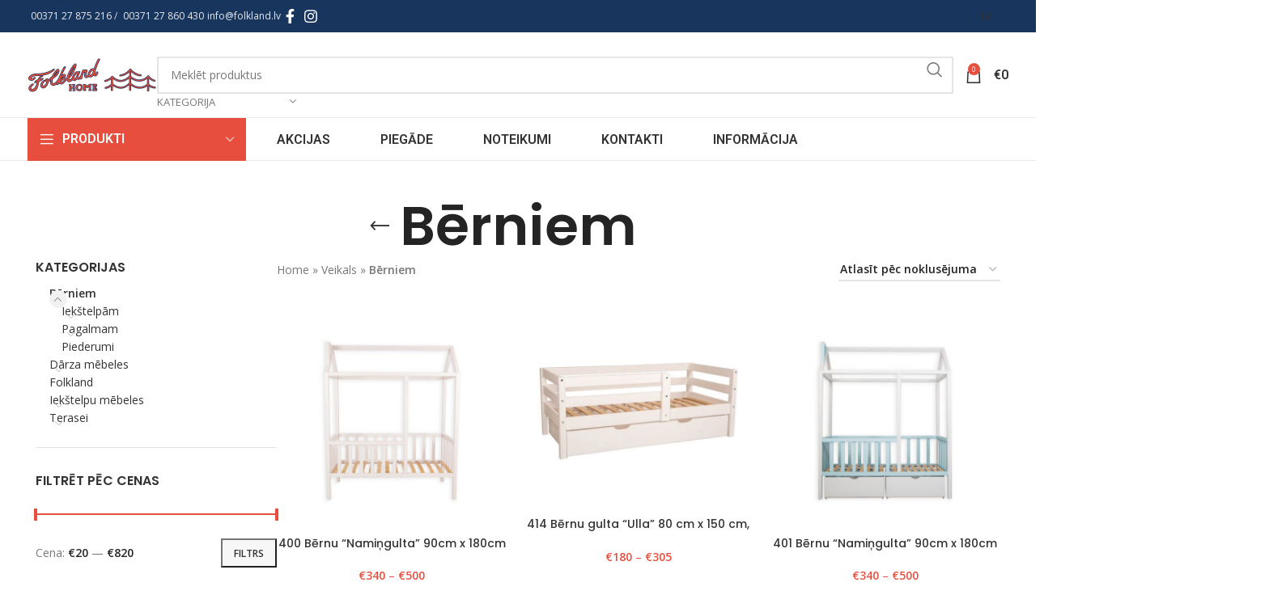

--- FILE ---
content_type: text/html; charset=UTF-8
request_url: https://www.folkland.lv/veikals/berniem/?add-to-cart=28862
body_size: 31564
content:
<!DOCTYPE html>
<html lang="lv-LV">
<head>
	<meta charset="UTF-8">
	<link rel="profile" href="https://gmpg.org/xfn/11">
	<link rel="pingback" href="https://www.folkland.lv/xmlrpc.php">

	<meta name='robots' content='index, follow, max-image-preview:large, max-snippet:-1, max-video-preview:-1' />
<link rel="alternate" hreflang="lv" href="https://www.folkland.lv/veikals/berniem/" />
<link rel="alternate" hreflang="en" href="https://www.folkland.lv/en/shop/for-kids/" />
<link rel="alternate" hreflang="ru" href="https://www.folkland.lv/ru/magazin/dlja-detej/" />
<link rel="alternate" hreflang="et" href="https://www.folkland.lv/et/pood/lastele/" />
<link rel="alternate" hreflang="x-default" href="https://www.folkland.lv/veikals/berniem/" />

	<!-- This site is optimized with the Yoast SEO plugin v23.0 - https://yoast.com/wordpress/plugins/seo/ -->
	<title>Latvijā ražotas bērnu istabas mēbeles | Folkland.lv</title>
	<meta name="description" content="Kvalitatīvas un drošas koka mēbeles bērnistabām. Neitrāli toņi, piemēroti jebkurai gaumei. Pasūti tūlīt Folkland.lv" />
	<link rel="canonical" href="https://www.folkland.lv/veikals/berniem/" />
	<link rel="next" href="https://www.folkland.lv/veikals/berniem/page/2/" />
	<meta property="og:locale" content="lv_LV" />
	<meta property="og:type" content="article" />
	<meta property="og:title" content="Latvijā ražotas bērnu istabas mēbeles | Folkland.lv" />
	<meta property="og:description" content="Kvalitatīvas un drošas koka mēbeles bērnistabām. Neitrāli toņi, piemēroti jebkurai gaumei. Pasūti tūlīt Folkland.lv" />
	<meta property="og:url" content="https://www.folkland.lv/veikals/berniem/" />
	<meta property="og:site_name" content="Folkland" />
	<meta name="twitter:card" content="summary_large_image" />
	<script type="application/ld+json" class="yoast-schema-graph">{"@context":"https://schema.org","@graph":[{"@type":"CollectionPage","@id":"https://www.folkland.lv/veikals/berniem/","url":"https://www.folkland.lv/veikals/berniem/","name":"Latvijā ražotas bērnu istabas mēbeles | Folkland.lv","isPartOf":{"@id":"https://www.folkland.lv/#website"},"primaryImageOfPage":{"@id":"https://www.folkland.lv/veikals/berniem/#primaryimage"},"image":{"@id":"https://www.folkland.lv/veikals/berniem/#primaryimage"},"thumbnailUrl":"https://www.folkland.lv/wp-content/uploads/2019/01/IMG_1179c.jpg","description":"Kvalitatīvas un drošas koka mēbeles bērnistabām. Neitrāli toņi, piemēroti jebkurai gaumei. Pasūti tūlīt Folkland.lv","breadcrumb":{"@id":"https://www.folkland.lv/veikals/berniem/#breadcrumb"},"inLanguage":"lv-LV"},{"@type":"ImageObject","inLanguage":"lv-LV","@id":"https://www.folkland.lv/veikals/berniem/#primaryimage","url":"https://www.folkland.lv/wp-content/uploads/2019/01/IMG_1179c.jpg","contentUrl":"https://www.folkland.lv/wp-content/uploads/2019/01/IMG_1179c.jpg","width":1650,"height":1100},{"@type":"BreadcrumbList","@id":"https://www.folkland.lv/veikals/berniem/#breadcrumb","itemListElement":[{"@type":"ListItem","position":1,"name":"Home","item":"https://www.folkland.lv/"},{"@type":"ListItem","position":2,"name":"Veikals","item":"https://www.folkland.lv/veikals/"},{"@type":"ListItem","position":3,"name":"Bērniem"}]},{"@type":"WebSite","@id":"https://www.folkland.lv/#website","url":"https://www.folkland.lv/","name":"Folkland","description":"","potentialAction":[{"@type":"SearchAction","target":{"@type":"EntryPoint","urlTemplate":"https://www.folkland.lv/?s={search_term_string}"},"query-input":"required name=search_term_string"}],"inLanguage":"lv-LV"}]}</script>
	<!-- / Yoast SEO plugin. -->


<link rel='dns-prefetch' href='//www.folkland.lv' />
<link rel='dns-prefetch' href='//fonts.googleapis.com' />
<link rel="alternate" type="application/rss+xml" title="Folkland &raquo; Feed" href="https://www.folkland.lv/feed/" />
<link rel="alternate" type="application/rss+xml" title="Folkland &raquo; Comments Feed" href="https://www.folkland.lv/comments/feed/" />
<link rel="alternate" type="application/rss+xml" title="Folkland &raquo; Bērniem Kategorija Feed" href="https://www.folkland.lv/veikals/berniem/feed/" />
<style id='classic-theme-styles-inline-css' type='text/css'>
/*! This file is auto-generated */
.wp-block-button__link{color:#fff;background-color:#32373c;border-radius:9999px;box-shadow:none;text-decoration:none;padding:calc(.667em + 2px) calc(1.333em + 2px);font-size:1.125em}.wp-block-file__button{background:#32373c;color:#fff;text-decoration:none}
</style>
<style id='global-styles-inline-css' type='text/css'>
body{--wp--preset--color--black: #000000;--wp--preset--color--cyan-bluish-gray: #abb8c3;--wp--preset--color--white: #ffffff;--wp--preset--color--pale-pink: #f78da7;--wp--preset--color--vivid-red: #cf2e2e;--wp--preset--color--luminous-vivid-orange: #ff6900;--wp--preset--color--luminous-vivid-amber: #fcb900;--wp--preset--color--light-green-cyan: #7bdcb5;--wp--preset--color--vivid-green-cyan: #00d084;--wp--preset--color--pale-cyan-blue: #8ed1fc;--wp--preset--color--vivid-cyan-blue: #0693e3;--wp--preset--color--vivid-purple: #9b51e0;--wp--preset--gradient--vivid-cyan-blue-to-vivid-purple: linear-gradient(135deg,rgba(6,147,227,1) 0%,rgb(155,81,224) 100%);--wp--preset--gradient--light-green-cyan-to-vivid-green-cyan: linear-gradient(135deg,rgb(122,220,180) 0%,rgb(0,208,130) 100%);--wp--preset--gradient--luminous-vivid-amber-to-luminous-vivid-orange: linear-gradient(135deg,rgba(252,185,0,1) 0%,rgba(255,105,0,1) 100%);--wp--preset--gradient--luminous-vivid-orange-to-vivid-red: linear-gradient(135deg,rgba(255,105,0,1) 0%,rgb(207,46,46) 100%);--wp--preset--gradient--very-light-gray-to-cyan-bluish-gray: linear-gradient(135deg,rgb(238,238,238) 0%,rgb(169,184,195) 100%);--wp--preset--gradient--cool-to-warm-spectrum: linear-gradient(135deg,rgb(74,234,220) 0%,rgb(151,120,209) 20%,rgb(207,42,186) 40%,rgb(238,44,130) 60%,rgb(251,105,98) 80%,rgb(254,248,76) 100%);--wp--preset--gradient--blush-light-purple: linear-gradient(135deg,rgb(255,206,236) 0%,rgb(152,150,240) 100%);--wp--preset--gradient--blush-bordeaux: linear-gradient(135deg,rgb(254,205,165) 0%,rgb(254,45,45) 50%,rgb(107,0,62) 100%);--wp--preset--gradient--luminous-dusk: linear-gradient(135deg,rgb(255,203,112) 0%,rgb(199,81,192) 50%,rgb(65,88,208) 100%);--wp--preset--gradient--pale-ocean: linear-gradient(135deg,rgb(255,245,203) 0%,rgb(182,227,212) 50%,rgb(51,167,181) 100%);--wp--preset--gradient--electric-grass: linear-gradient(135deg,rgb(202,248,128) 0%,rgb(113,206,126) 100%);--wp--preset--gradient--midnight: linear-gradient(135deg,rgb(2,3,129) 0%,rgb(40,116,252) 100%);--wp--preset--font-size--small: 13px;--wp--preset--font-size--medium: 20px;--wp--preset--font-size--large: 36px;--wp--preset--font-size--x-large: 42px;--wp--preset--spacing--20: 0.44rem;--wp--preset--spacing--30: 0.67rem;--wp--preset--spacing--40: 1rem;--wp--preset--spacing--50: 1.5rem;--wp--preset--spacing--60: 2.25rem;--wp--preset--spacing--70: 3.38rem;--wp--preset--spacing--80: 5.06rem;--wp--preset--shadow--natural: 6px 6px 9px rgba(0, 0, 0, 0.2);--wp--preset--shadow--deep: 12px 12px 50px rgba(0, 0, 0, 0.4);--wp--preset--shadow--sharp: 6px 6px 0px rgba(0, 0, 0, 0.2);--wp--preset--shadow--outlined: 6px 6px 0px -3px rgba(255, 255, 255, 1), 6px 6px rgba(0, 0, 0, 1);--wp--preset--shadow--crisp: 6px 6px 0px rgba(0, 0, 0, 1);}:where(.is-layout-flex){gap: 0.5em;}:where(.is-layout-grid){gap: 0.5em;}body .is-layout-flex{display: flex;}body .is-layout-flex{flex-wrap: wrap;align-items: center;}body .is-layout-flex > *{margin: 0;}body .is-layout-grid{display: grid;}body .is-layout-grid > *{margin: 0;}:where(.wp-block-columns.is-layout-flex){gap: 2em;}:where(.wp-block-columns.is-layout-grid){gap: 2em;}:where(.wp-block-post-template.is-layout-flex){gap: 1.25em;}:where(.wp-block-post-template.is-layout-grid){gap: 1.25em;}.has-black-color{color: var(--wp--preset--color--black) !important;}.has-cyan-bluish-gray-color{color: var(--wp--preset--color--cyan-bluish-gray) !important;}.has-white-color{color: var(--wp--preset--color--white) !important;}.has-pale-pink-color{color: var(--wp--preset--color--pale-pink) !important;}.has-vivid-red-color{color: var(--wp--preset--color--vivid-red) !important;}.has-luminous-vivid-orange-color{color: var(--wp--preset--color--luminous-vivid-orange) !important;}.has-luminous-vivid-amber-color{color: var(--wp--preset--color--luminous-vivid-amber) !important;}.has-light-green-cyan-color{color: var(--wp--preset--color--light-green-cyan) !important;}.has-vivid-green-cyan-color{color: var(--wp--preset--color--vivid-green-cyan) !important;}.has-pale-cyan-blue-color{color: var(--wp--preset--color--pale-cyan-blue) !important;}.has-vivid-cyan-blue-color{color: var(--wp--preset--color--vivid-cyan-blue) !important;}.has-vivid-purple-color{color: var(--wp--preset--color--vivid-purple) !important;}.has-black-background-color{background-color: var(--wp--preset--color--black) !important;}.has-cyan-bluish-gray-background-color{background-color: var(--wp--preset--color--cyan-bluish-gray) !important;}.has-white-background-color{background-color: var(--wp--preset--color--white) !important;}.has-pale-pink-background-color{background-color: var(--wp--preset--color--pale-pink) !important;}.has-vivid-red-background-color{background-color: var(--wp--preset--color--vivid-red) !important;}.has-luminous-vivid-orange-background-color{background-color: var(--wp--preset--color--luminous-vivid-orange) !important;}.has-luminous-vivid-amber-background-color{background-color: var(--wp--preset--color--luminous-vivid-amber) !important;}.has-light-green-cyan-background-color{background-color: var(--wp--preset--color--light-green-cyan) !important;}.has-vivid-green-cyan-background-color{background-color: var(--wp--preset--color--vivid-green-cyan) !important;}.has-pale-cyan-blue-background-color{background-color: var(--wp--preset--color--pale-cyan-blue) !important;}.has-vivid-cyan-blue-background-color{background-color: var(--wp--preset--color--vivid-cyan-blue) !important;}.has-vivid-purple-background-color{background-color: var(--wp--preset--color--vivid-purple) !important;}.has-black-border-color{border-color: var(--wp--preset--color--black) !important;}.has-cyan-bluish-gray-border-color{border-color: var(--wp--preset--color--cyan-bluish-gray) !important;}.has-white-border-color{border-color: var(--wp--preset--color--white) !important;}.has-pale-pink-border-color{border-color: var(--wp--preset--color--pale-pink) !important;}.has-vivid-red-border-color{border-color: var(--wp--preset--color--vivid-red) !important;}.has-luminous-vivid-orange-border-color{border-color: var(--wp--preset--color--luminous-vivid-orange) !important;}.has-luminous-vivid-amber-border-color{border-color: var(--wp--preset--color--luminous-vivid-amber) !important;}.has-light-green-cyan-border-color{border-color: var(--wp--preset--color--light-green-cyan) !important;}.has-vivid-green-cyan-border-color{border-color: var(--wp--preset--color--vivid-green-cyan) !important;}.has-pale-cyan-blue-border-color{border-color: var(--wp--preset--color--pale-cyan-blue) !important;}.has-vivid-cyan-blue-border-color{border-color: var(--wp--preset--color--vivid-cyan-blue) !important;}.has-vivid-purple-border-color{border-color: var(--wp--preset--color--vivid-purple) !important;}.has-vivid-cyan-blue-to-vivid-purple-gradient-background{background: var(--wp--preset--gradient--vivid-cyan-blue-to-vivid-purple) !important;}.has-light-green-cyan-to-vivid-green-cyan-gradient-background{background: var(--wp--preset--gradient--light-green-cyan-to-vivid-green-cyan) !important;}.has-luminous-vivid-amber-to-luminous-vivid-orange-gradient-background{background: var(--wp--preset--gradient--luminous-vivid-amber-to-luminous-vivid-orange) !important;}.has-luminous-vivid-orange-to-vivid-red-gradient-background{background: var(--wp--preset--gradient--luminous-vivid-orange-to-vivid-red) !important;}.has-very-light-gray-to-cyan-bluish-gray-gradient-background{background: var(--wp--preset--gradient--very-light-gray-to-cyan-bluish-gray) !important;}.has-cool-to-warm-spectrum-gradient-background{background: var(--wp--preset--gradient--cool-to-warm-spectrum) !important;}.has-blush-light-purple-gradient-background{background: var(--wp--preset--gradient--blush-light-purple) !important;}.has-blush-bordeaux-gradient-background{background: var(--wp--preset--gradient--blush-bordeaux) !important;}.has-luminous-dusk-gradient-background{background: var(--wp--preset--gradient--luminous-dusk) !important;}.has-pale-ocean-gradient-background{background: var(--wp--preset--gradient--pale-ocean) !important;}.has-electric-grass-gradient-background{background: var(--wp--preset--gradient--electric-grass) !important;}.has-midnight-gradient-background{background: var(--wp--preset--gradient--midnight) !important;}.has-small-font-size{font-size: var(--wp--preset--font-size--small) !important;}.has-medium-font-size{font-size: var(--wp--preset--font-size--medium) !important;}.has-large-font-size{font-size: var(--wp--preset--font-size--large) !important;}.has-x-large-font-size{font-size: var(--wp--preset--font-size--x-large) !important;}
.wp-block-navigation a:where(:not(.wp-element-button)){color: inherit;}
:where(.wp-block-post-template.is-layout-flex){gap: 1.25em;}:where(.wp-block-post-template.is-layout-grid){gap: 1.25em;}
:where(.wp-block-columns.is-layout-flex){gap: 2em;}:where(.wp-block-columns.is-layout-grid){gap: 2em;}
.wp-block-pullquote{font-size: 1.5em;line-height: 1.6;}
</style>
<style id='woocommerce-inline-inline-css' type='text/css'>
.woocommerce form .form-row .required { visibility: visible; }
</style>
<link rel='stylesheet' id='wpml-legacy-horizontal-list-0-css' href='https://www.folkland.lv/wp-content/plugins/sitepress-multilingual-cms/templates/language-switchers/legacy-list-horizontal/style.min.css?ver=1' type='text/css' media='all' />
<link rel='stylesheet' id='wpml-menu-item-0-css' href='https://www.folkland.lv/wp-content/plugins/sitepress-multilingual-cms/templates/language-switchers/menu-item/style.min.css?ver=1' type='text/css' media='all' />
<style id='wpml-menu-item-0-inline-css' type='text/css'>
.wd-header-nav.wd-full-height .wd-nav>li>a { padding-right: 20px; padding-left: 20px; }
</style>
<link rel='stylesheet' id='montonio-style-css' href='https://www.folkland.lv/wp-content/plugins/montonio-for-woocommerce/v2/assets/css/montonio-style.css?ver=7.1.5' type='text/css' media='all' />
<link rel='stylesheet' id='actionable-google-analytics-css' href='https://www.folkland.lv/wp-content/plugins/tatvic_actionable-google-analytics-4.1.0/public/css/actionable-google-analytics-public.css?ver=CC-V4.1.0' type='text/css' media='all' />
<link rel='stylesheet' id='dashicons-css' href='https://www.folkland.lv/wp-includes/css/dashicons.min.css?ver=6.5.7' type='text/css' media='all' />
<link rel='stylesheet' id='thwepof-public-style-css' href='https://www.folkland.lv/wp-content/plugins/woo-extra-product-options/public/assets/css/thwepof-public.min.css?ver=6.5.7' type='text/css' media='all' />
<link rel='stylesheet' id='jquery-ui-style-css' href='https://www.folkland.lv/wp-content/plugins/woo-extra-product-options/public/assets/css/jquery-ui/jquery-ui.css?ver=6.5.7' type='text/css' media='all' />
<link rel='stylesheet' id='elementor-icons-css' href='https://www.folkland.lv/wp-content/plugins/elementor/assets/lib/eicons/css/elementor-icons.min.css?ver=5.30.0' type='text/css' media='all' />
<link rel='stylesheet' id='elementor-frontend-css' href='https://www.folkland.lv/wp-content/plugins/elementor/assets/css/frontend-lite.min.css?ver=3.22.3' type='text/css' media='all' />
<link rel='stylesheet' id='swiper-css' href='https://www.folkland.lv/wp-content/plugins/elementor/assets/lib/swiper/v8/css/swiper.min.css?ver=8.4.5' type='text/css' media='all' />
<link rel='stylesheet' id='elementor-post-29010-css' href='https://www.folkland.lv/wp-content/uploads/elementor/css/post-29010.css?ver=1719998560' type='text/css' media='all' />
<link rel='stylesheet' id='elementor-pro-css' href='https://www.folkland.lv/wp-content/plugins/elementor-pro/assets/css/frontend-lite.min.css?ver=3.22.1' type='text/css' media='all' />
<link rel='stylesheet' id='bootstrap-css' href='https://www.folkland.lv/wp-content/themes/woodmart/css/bootstrap-light.min.css?ver=7.5.1' type='text/css' media='all' />
<link rel='stylesheet' id='woodmart-style-css' href='https://www.folkland.lv/wp-content/themes/woodmart/css/parts/base.min.css?ver=7.5.1' type='text/css' media='all' />
<link rel='stylesheet' id='wd-widget-wd-recent-posts-css' href='https://www.folkland.lv/wp-content/themes/woodmart/css/parts/widget-wd-recent-posts.min.css?ver=7.5.1' type='text/css' media='all' />
<link rel='stylesheet' id='wd-widget-nav-css' href='https://www.folkland.lv/wp-content/themes/woodmart/css/parts/widget-nav.min.css?ver=7.5.1' type='text/css' media='all' />
<link rel='stylesheet' id='wd-widget-wd-layered-nav-css' href='https://www.folkland.lv/wp-content/themes/woodmart/css/parts/woo-widget-wd-layered-nav.min.css?ver=7.5.1' type='text/css' media='all' />
<link rel='stylesheet' id='wd-woo-mod-swatches-base-css' href='https://www.folkland.lv/wp-content/themes/woodmart/css/parts/woo-mod-swatches-base.min.css?ver=7.5.1' type='text/css' media='all' />
<link rel='stylesheet' id='wd-woo-mod-swatches-filter-css' href='https://www.folkland.lv/wp-content/themes/woodmart/css/parts/woo-mod-swatches-filter.min.css?ver=7.5.1' type='text/css' media='all' />
<link rel='stylesheet' id='wd-widget-product-cat-css' href='https://www.folkland.lv/wp-content/themes/woodmart/css/parts/woo-widget-product-cat.min.css?ver=7.5.1' type='text/css' media='all' />
<link rel='stylesheet' id='wd-widget-product-list-css' href='https://www.folkland.lv/wp-content/themes/woodmart/css/parts/woo-widget-product-list.min.css?ver=7.5.1' type='text/css' media='all' />
<link rel='stylesheet' id='wd-widget-slider-price-filter-css' href='https://www.folkland.lv/wp-content/themes/woodmart/css/parts/woo-widget-slider-price-filter.min.css?ver=7.5.1' type='text/css' media='all' />
<link rel='stylesheet' id='wd-wp-gutenberg-css' href='https://www.folkland.lv/wp-content/themes/woodmart/css/parts/wp-gutenberg.min.css?ver=7.5.1' type='text/css' media='all' />
<link rel='stylesheet' id='wd-wpcf7-css' href='https://www.folkland.lv/wp-content/themes/woodmart/css/parts/int-wpcf7.min.css?ver=7.5.1' type='text/css' media='all' />
<link rel='stylesheet' id='wd-revolution-slider-css' href='https://www.folkland.lv/wp-content/themes/woodmart/css/parts/int-rev-slider.min.css?ver=7.5.1' type='text/css' media='all' />
<link rel='stylesheet' id='wd-wpml-css' href='https://www.folkland.lv/wp-content/themes/woodmart/css/parts/int-wpml.min.css?ver=7.5.1' type='text/css' media='all' />
<link rel='stylesheet' id='wd-elementor-base-css' href='https://www.folkland.lv/wp-content/themes/woodmart/css/parts/int-elem-base.min.css?ver=7.5.1' type='text/css' media='all' />
<link rel='stylesheet' id='wd-elementor-pro-base-css' href='https://www.folkland.lv/wp-content/themes/woodmart/css/parts/int-elementor-pro.min.css?ver=7.5.1' type='text/css' media='all' />
<link rel='stylesheet' id='wd-woo-extra-prod-opt-css' href='https://www.folkland.lv/wp-content/themes/woodmart/css/parts/int-woo-extra-prod-opt.min.css?ver=7.5.1' type='text/css' media='all' />
<link rel='stylesheet' id='wd-woocommerce-base-css' href='https://www.folkland.lv/wp-content/themes/woodmart/css/parts/woocommerce-base.min.css?ver=7.5.1' type='text/css' media='all' />
<link rel='stylesheet' id='wd-mod-star-rating-css' href='https://www.folkland.lv/wp-content/themes/woodmart/css/parts/mod-star-rating.min.css?ver=7.5.1' type='text/css' media='all' />
<link rel='stylesheet' id='wd-woo-el-track-order-css' href='https://www.folkland.lv/wp-content/themes/woodmart/css/parts/woo-el-track-order.min.css?ver=7.5.1' type='text/css' media='all' />
<link rel='stylesheet' id='wd-woocommerce-block-notices-css' href='https://www.folkland.lv/wp-content/themes/woodmart/css/parts/woo-mod-block-notices.min.css?ver=7.5.1' type='text/css' media='all' />
<link rel='stylesheet' id='wd-woo-gutenberg-css' href='https://www.folkland.lv/wp-content/themes/woodmart/css/parts/woo-gutenberg.min.css?ver=7.5.1' type='text/css' media='all' />
<link rel='stylesheet' id='wd-widget-active-filters-css' href='https://www.folkland.lv/wp-content/themes/woodmart/css/parts/woo-widget-active-filters.min.css?ver=7.5.1' type='text/css' media='all' />
<link rel='stylesheet' id='wd-woo-shop-predefined-css' href='https://www.folkland.lv/wp-content/themes/woodmart/css/parts/woo-shop-predefined.min.css?ver=7.5.1' type='text/css' media='all' />
<link rel='stylesheet' id='wd-woo-shop-el-products-per-page-css' href='https://www.folkland.lv/wp-content/themes/woodmart/css/parts/woo-shop-el-products-per-page.min.css?ver=7.5.1' type='text/css' media='all' />
<link rel='stylesheet' id='wd-woo-shop-page-title-css' href='https://www.folkland.lv/wp-content/themes/woodmart/css/parts/woo-shop-page-title.min.css?ver=7.5.1' type='text/css' media='all' />
<link rel='stylesheet' id='wd-woo-mod-shop-loop-head-css' href='https://www.folkland.lv/wp-content/themes/woodmart/css/parts/woo-mod-shop-loop-head.min.css?ver=7.5.1' type='text/css' media='all' />
<link rel='stylesheet' id='wd-woo-shop-el-order-by-css' href='https://www.folkland.lv/wp-content/themes/woodmart/css/parts/woo-shop-el-order-by.min.css?ver=7.5.1' type='text/css' media='all' />
<link rel='stylesheet' id='wd-header-base-css' href='https://www.folkland.lv/wp-content/themes/woodmart/css/parts/header-base.min.css?ver=7.5.1' type='text/css' media='all' />
<link rel='stylesheet' id='wd-mod-tools-css' href='https://www.folkland.lv/wp-content/themes/woodmart/css/parts/mod-tools.min.css?ver=7.5.1' type='text/css' media='all' />
<link rel='stylesheet' id='wd-header-elements-base-css' href='https://www.folkland.lv/wp-content/themes/woodmart/css/parts/header-el-base.min.css?ver=7.5.1' type='text/css' media='all' />
<link rel='stylesheet' id='wd-social-icons-css' href='https://www.folkland.lv/wp-content/themes/woodmart/css/parts/el-social-icons.min.css?ver=7.5.1' type='text/css' media='all' />
<link rel='stylesheet' id='wd-header-search-css' href='https://www.folkland.lv/wp-content/themes/woodmart/css/parts/header-el-search.min.css?ver=7.5.1' type='text/css' media='all' />
<link rel='stylesheet' id='wd-header-search-form-css' href='https://www.folkland.lv/wp-content/themes/woodmart/css/parts/header-el-search-form.min.css?ver=7.5.1' type='text/css' media='all' />
<link rel='stylesheet' id='wd-wd-search-results-css' href='https://www.folkland.lv/wp-content/themes/woodmart/css/parts/wd-search-results.min.css?ver=7.5.1' type='text/css' media='all' />
<link rel='stylesheet' id='wd-wd-search-form-css' href='https://www.folkland.lv/wp-content/themes/woodmart/css/parts/wd-search-form.min.css?ver=7.5.1' type='text/css' media='all' />
<link rel='stylesheet' id='wd-wd-search-cat-css' href='https://www.folkland.lv/wp-content/themes/woodmart/css/parts/wd-search-cat.min.css?ver=7.5.1' type='text/css' media='all' />
<link rel='stylesheet' id='wd-header-cart-side-css' href='https://www.folkland.lv/wp-content/themes/woodmart/css/parts/header-el-cart-side.min.css?ver=7.5.1' type='text/css' media='all' />
<link rel='stylesheet' id='wd-header-cart-css' href='https://www.folkland.lv/wp-content/themes/woodmart/css/parts/header-el-cart.min.css?ver=7.5.1' type='text/css' media='all' />
<link rel='stylesheet' id='wd-widget-shopping-cart-css' href='https://www.folkland.lv/wp-content/themes/woodmart/css/parts/woo-widget-shopping-cart.min.css?ver=7.5.1' type='text/css' media='all' />
<link rel='stylesheet' id='wd-header-mobile-nav-dropdown-css' href='https://www.folkland.lv/wp-content/themes/woodmart/css/parts/header-el-mobile-nav-dropdown.min.css?ver=7.5.1' type='text/css' media='all' />
<link rel='stylesheet' id='wd-header-categories-nav-css' href='https://www.folkland.lv/wp-content/themes/woodmart/css/parts/header-el-category-nav.min.css?ver=7.5.1' type='text/css' media='all' />
<link rel='stylesheet' id='wd-mod-nav-vertical-css' href='https://www.folkland.lv/wp-content/themes/woodmart/css/parts/mod-nav-vertical.min.css?ver=7.5.1' type='text/css' media='all' />
<link rel='stylesheet' id='wd-mod-nav-vertical-design-default-css' href='https://www.folkland.lv/wp-content/themes/woodmart/css/parts/mod-nav-vertical-design-default.min.css?ver=7.5.1' type='text/css' media='all' />
<link rel='stylesheet' id='wd-mod-nav-menu-label-css' href='https://www.folkland.lv/wp-content/themes/woodmart/css/parts/mod-nav-menu-label.min.css?ver=7.5.1' type='text/css' media='all' />
<link rel='stylesheet' id='wd-product-loop-css' href='https://www.folkland.lv/wp-content/themes/woodmart/css/parts/woo-product-loop.min.css?ver=7.5.1' type='text/css' media='all' />
<link rel='stylesheet' id='wd-product-loop-quick-css' href='https://www.folkland.lv/wp-content/themes/woodmart/css/parts/woo-product-loop-quick.min.css?ver=7.5.1' type='text/css' media='all' />
<link rel='stylesheet' id='wd-woo-mod-add-btn-replace-css' href='https://www.folkland.lv/wp-content/themes/woodmart/css/parts/woo-mod-add-btn-replace.min.css?ver=7.5.1' type='text/css' media='all' />
<link rel='stylesheet' id='wd-woo-opt-title-limit-css' href='https://www.folkland.lv/wp-content/themes/woodmart/css/parts/woo-opt-title-limit.min.css?ver=7.5.1' type='text/css' media='all' />
<link rel='stylesheet' id='wd-swiper-css' href='https://www.folkland.lv/wp-content/themes/woodmart/css/parts/lib-swiper.min.css?ver=7.5.1' type='text/css' media='all' />
<link rel='stylesheet' id='wd-woo-mod-product-labels-css' href='https://www.folkland.lv/wp-content/themes/woodmart/css/parts/woo-mod-product-labels.min.css?ver=7.5.1' type='text/css' media='all' />
<link rel='stylesheet' id='wd-woo-mod-product-labels-round-css' href='https://www.folkland.lv/wp-content/themes/woodmart/css/parts/woo-mod-product-labels-round.min.css?ver=7.5.1' type='text/css' media='all' />
<link rel='stylesheet' id='wd-swiper-arrows-css' href='https://www.folkland.lv/wp-content/themes/woodmart/css/parts/lib-swiper-arrows.min.css?ver=7.5.1' type='text/css' media='all' />
<link rel='stylesheet' id='wd-page-title-css' href='https://www.folkland.lv/wp-content/themes/woodmart/css/parts/page-title.min.css?ver=7.5.1' type='text/css' media='all' />
<link rel='stylesheet' id='wd-off-canvas-sidebar-css' href='https://www.folkland.lv/wp-content/themes/woodmart/css/parts/opt-off-canvas-sidebar.min.css?ver=7.5.1' type='text/css' media='all' />
<link rel='stylesheet' id='wd-shop-filter-area-css' href='https://www.folkland.lv/wp-content/themes/woodmart/css/parts/woo-shop-el-filters-area.min.css?ver=7.5.1' type='text/css' media='all' />
<link rel='stylesheet' id='wd-product-loop-icons-css' href='https://www.folkland.lv/wp-content/themes/woodmart/css/parts/woo-product-loop-icons.min.css?ver=7.5.1' type='text/css' media='all' />
<link rel='stylesheet' id='wd-categories-loop-default-css' href='https://www.folkland.lv/wp-content/themes/woodmart/css/parts/woo-categories-loop-default-old.min.css?ver=7.5.1' type='text/css' media='all' />
<link rel='stylesheet' id='wd-categories-loop-css' href='https://www.folkland.lv/wp-content/themes/woodmart/css/parts/woo-categories-loop-old.min.css?ver=7.5.1' type='text/css' media='all' />
<link rel='stylesheet' id='wd-sticky-loader-css' href='https://www.folkland.lv/wp-content/themes/woodmart/css/parts/mod-sticky-loader.min.css?ver=7.5.1' type='text/css' media='all' />
<link rel='stylesheet' id='wd-load-more-button-css' href='https://www.folkland.lv/wp-content/themes/woodmart/css/parts/mod-load-more-button.min.css?ver=7.5.1' type='text/css' media='all' />
<link rel='stylesheet' id='wd-footer-base-css' href='https://www.folkland.lv/wp-content/themes/woodmart/css/parts/footer-base.min.css?ver=7.5.1' type='text/css' media='all' />
<link rel='stylesheet' id='wd-scroll-top-css' href='https://www.folkland.lv/wp-content/themes/woodmart/css/parts/opt-scrolltotop.min.css?ver=7.5.1' type='text/css' media='all' />
<link rel='stylesheet' id='xts-google-fonts-css' href='https://fonts.googleapis.com/css?family=Open+Sans%3A400%2C600%7CPoppins%3A400%2C600%2C500%7CLato%3A400%2C700&#038;ver=7.5.1' type='text/css' media='all' />
<link rel='stylesheet' id='google-fonts-1-css' href='https://fonts.googleapis.com/css?family=Roboto%3A100%2C100italic%2C200%2C200italic%2C300%2C300italic%2C400%2C400italic%2C500%2C500italic%2C600%2C600italic%2C700%2C700italic%2C800%2C800italic%2C900%2C900italic%7CRoboto+Slab%3A100%2C100italic%2C200%2C200italic%2C300%2C300italic%2C400%2C400italic%2C500%2C500italic%2C600%2C600italic%2C700%2C700italic%2C800%2C800italic%2C900%2C900italic&#038;display=auto&#038;ver=6.5.7' type='text/css' media='all' />
<link rel="preconnect" href="https://fonts.gstatic.com/" crossorigin><script type="text/javascript" src="https://www.folkland.lv/wp-includes/js/jquery/jquery.min.js?ver=3.7.1" id="jquery-core-js"></script>
<script type="text/javascript" src="https://www.folkland.lv/wp-includes/js/jquery/jquery-migrate.min.js?ver=3.4.1" id="jquery-migrate-js"></script>
<script type="text/javascript" src="https://www.folkland.lv/wp-content/plugins/woocommerce/assets/js/jquery-blockui/jquery.blockUI.min.js?ver=2.7.0-wc.9.0.3" id="jquery-blockui-js" defer="defer" data-wp-strategy="defer"></script>
<script type="text/javascript" id="wc-add-to-cart-js-extra">
/* <![CDATA[ */
var wc_add_to_cart_params = {"ajax_url":"\/wp-admin\/admin-ajax.php","wc_ajax_url":"\/?wc-ajax=%%endpoint%%","i18n_view_cart":"Apskat\u012bt grozu","cart_url":"https:\/\/www.folkland.lv\/grozs\/","is_cart":"","cart_redirect_after_add":"no"};
/* ]]> */
</script>
<script type="text/javascript" src="https://www.folkland.lv/wp-content/plugins/woocommerce/assets/js/frontend/add-to-cart.min.js?ver=9.0.3" id="wc-add-to-cart-js" defer="defer" data-wp-strategy="defer"></script>
<script type="text/javascript" src="https://www.folkland.lv/wp-content/plugins/woocommerce/assets/js/js-cookie/js.cookie.min.js?ver=2.1.4-wc.9.0.3" id="js-cookie-js" defer="defer" data-wp-strategy="defer"></script>
<script type="text/javascript" id="woocommerce-js-extra">
/* <![CDATA[ */
var woocommerce_params = {"ajax_url":"\/wp-admin\/admin-ajax.php","wc_ajax_url":"\/?wc-ajax=%%endpoint%%"};
/* ]]> */
</script>
<script type="text/javascript" src="https://www.folkland.lv/wp-content/plugins/woocommerce/assets/js/frontend/woocommerce.min.js?ver=9.0.3" id="woocommerce-js" defer="defer" data-wp-strategy="defer"></script>
<script type="text/javascript" src="https://www.folkland.lv/wp-content/plugins/tatvic_actionable-google-analytics-4.1.0/public/js/actionable-google-analytics-public.js?ver=CC-V4.1.0" id="actionable-google-analytics-js"></script>
<script type="text/javascript" src="https://www.folkland.lv/wp-content/themes/woodmart/js/libs/device.min.js?ver=7.5.1" id="wd-device-library-js"></script>
<script type="text/javascript" src="https://www.folkland.lv/wp-content/themes/woodmart/js/scripts/global/scrollBar.min.js?ver=7.5.1" id="wd-scrollbar-js"></script>
<link rel="https://api.w.org/" href="https://www.folkland.lv/wp-json/" /><link rel="alternate" type="application/json" href="https://www.folkland.lv/wp-json/wp/v2/product_cat/131" /><link rel="EditURI" type="application/rsd+xml" title="RSD" href="https://www.folkland.lv/xmlrpc.php?rsd" />
<meta name="generator" content="WPML ver:4.6.11 stt:1,15,32,46;" />
					<meta name="viewport" content="width=device-width, initial-scale=1.0, maximum-scale=1.0, user-scalable=no">
										<noscript><style>.woocommerce-product-gallery{ opacity: 1 !important; }</style></noscript>
	<meta name="generator" content="Elementor 3.22.3; features: e_optimized_assets_loading, e_optimized_css_loading, additional_custom_breakpoints; settings: css_print_method-external, google_font-enabled, font_display-auto">
<script>var method_analytics = true;var ga_ua_ana = true;var method_gtag = true;var ga_ga4 = true;var ga_measurment_id = true;var ga_both = true;</script>
            <script async src="https://www.googletagmanager.com/gtag/js?id=UA-121048856-1"></script>
            <script>
                window.dataLayer = window.dataLayer || [];
                function gtag(){dataLayer.push(arguments);}
                gtag("js", new Date());
            
                gtag("config", "UA-121048856-1");
            </script>
         <!-- Google Tag Manager -->
         <noscript><iframe src="//www.googletagmanager.com/ns.html?id=GTM-PK3RKG5"
         height="0" width="0" style="display:none;visibility:hidden"></iframe></noscript>
         <script>(function(w,d,s,l,i){w[l]=w[l]||[];w[l].push({"gtm.start":
         new Date().getTime(),event:"gtm.js"});var f=d.getElementsByTagName(s)[0],
         j=d.createElement(s),dl=l!="dataLayer"?"&l="+l:"";j.async=true;j.src=
         "//www.googletagmanager.com/gtm.js?id="+i+dl;f.parentNode.insertBefore(j,f);
         })(window,document,"script","dataLayer","GTM-PK3RKG5");</script>
         <!-- End Google Tag Manager -->
          <!--Enhanced Ecommerce Google Analytics Plugin for Woocommerce by Tatvic. Plugin Version: CC-V4.1.0-version-->
          <meta name="generator" content="Powered by Slider Revolution 6.7.15 - responsive, Mobile-Friendly Slider Plugin for WordPress with comfortable drag and drop interface." />
<link rel="icon" href="https://www.folkland.lv/wp-content/uploads/2018/11/favicon.png" sizes="32x32" />
<link rel="icon" href="https://www.folkland.lv/wp-content/uploads/2018/11/favicon.png" sizes="192x192" />
<link rel="apple-touch-icon" href="https://www.folkland.lv/wp-content/uploads/2018/11/favicon.png" />
<meta name="msapplication-TileImage" content="https://www.folkland.lv/wp-content/uploads/2018/11/favicon.png" />
<script>function setREVStartSize(e){
			//window.requestAnimationFrame(function() {
				window.RSIW = window.RSIW===undefined ? window.innerWidth : window.RSIW;
				window.RSIH = window.RSIH===undefined ? window.innerHeight : window.RSIH;
				try {
					var pw = document.getElementById(e.c).parentNode.offsetWidth,
						newh;
					pw = pw===0 || isNaN(pw) || (e.l=="fullwidth" || e.layout=="fullwidth") ? window.RSIW : pw;
					e.tabw = e.tabw===undefined ? 0 : parseInt(e.tabw);
					e.thumbw = e.thumbw===undefined ? 0 : parseInt(e.thumbw);
					e.tabh = e.tabh===undefined ? 0 : parseInt(e.tabh);
					e.thumbh = e.thumbh===undefined ? 0 : parseInt(e.thumbh);
					e.tabhide = e.tabhide===undefined ? 0 : parseInt(e.tabhide);
					e.thumbhide = e.thumbhide===undefined ? 0 : parseInt(e.thumbhide);
					e.mh = e.mh===undefined || e.mh=="" || e.mh==="auto" ? 0 : parseInt(e.mh,0);
					if(e.layout==="fullscreen" || e.l==="fullscreen")
						newh = Math.max(e.mh,window.RSIH);
					else{
						e.gw = Array.isArray(e.gw) ? e.gw : [e.gw];
						for (var i in e.rl) if (e.gw[i]===undefined || e.gw[i]===0) e.gw[i] = e.gw[i-1];
						e.gh = e.el===undefined || e.el==="" || (Array.isArray(e.el) && e.el.length==0)? e.gh : e.el;
						e.gh = Array.isArray(e.gh) ? e.gh : [e.gh];
						for (var i in e.rl) if (e.gh[i]===undefined || e.gh[i]===0) e.gh[i] = e.gh[i-1];
											
						var nl = new Array(e.rl.length),
							ix = 0,
							sl;
						e.tabw = e.tabhide>=pw ? 0 : e.tabw;
						e.thumbw = e.thumbhide>=pw ? 0 : e.thumbw;
						e.tabh = e.tabhide>=pw ? 0 : e.tabh;
						e.thumbh = e.thumbhide>=pw ? 0 : e.thumbh;
						for (var i in e.rl) nl[i] = e.rl[i]<window.RSIW ? 0 : e.rl[i];
						sl = nl[0];
						for (var i in nl) if (sl>nl[i] && nl[i]>0) { sl = nl[i]; ix=i;}
						var m = pw>(e.gw[ix]+e.tabw+e.thumbw) ? 1 : (pw-(e.tabw+e.thumbw)) / (e.gw[ix]);
						newh =  (e.gh[ix] * m) + (e.tabh + e.thumbh);
					}
					var el = document.getElementById(e.c);
					if (el!==null && el) el.style.height = newh+"px";
					el = document.getElementById(e.c+"_wrapper");
					if (el!==null && el) {
						el.style.height = newh+"px";
						el.style.display = "block";
					}
				} catch(e){
					console.log("Failure at Presize of Slider:" + e)
				}
			//});
		  };</script>
		<style type="text/css" id="wp-custom-css">
			.wd-slider {
	margin-left: 3.3%;
	margin-right: 3.3%;
}
.labels-rounded {
	right: 7px;
	left: initial;
}
.wd-nav>li>a{
	padding-right: 24px;
  padding-left: 38px;
}
/*.flickity-slider{width: 93.4%;margin-left: 3.3%;}*/
.pswp__bg {background: #18355d;}		</style>
		<style>
		
		</style>			<style id="wd-style-header_528910-css" data-type="wd-style-header_528910">
				:root{
	--wd-top-bar-h: 40px;
	--wd-top-bar-sm-h: 40px;
	--wd-top-bar-sticky-h: .00001px;
	--wd-top-bar-brd-w: .00001px;

	--wd-header-general-h: 105px;
	--wd-header-general-sm-h: 60px;
	--wd-header-general-sticky-h: .00001px;
	--wd-header-general-brd-w: 1px;

	--wd-header-bottom-h: 52px;
	--wd-header-bottom-sm-h: .00001px;
	--wd-header-bottom-sticky-h: .00001px;
	--wd-header-bottom-brd-w: 1px;

	--wd-header-clone-h: .00001px;

	--wd-header-brd-w: calc(var(--wd-top-bar-brd-w) + var(--wd-header-general-brd-w) + var(--wd-header-bottom-brd-w));
	--wd-header-h: calc(var(--wd-top-bar-h) + var(--wd-header-general-h) + var(--wd-header-bottom-h) + var(--wd-header-brd-w));
	--wd-header-sticky-h: calc(var(--wd-top-bar-sticky-h) + var(--wd-header-general-sticky-h) + var(--wd-header-bottom-sticky-h) + var(--wd-header-clone-h) + var(--wd-header-brd-w));
	--wd-header-sm-h: calc(var(--wd-top-bar-sm-h) + var(--wd-header-general-sm-h) + var(--wd-header-bottom-sm-h) + var(--wd-header-brd-w));
}

.whb-top-bar .wd-dropdown {
	margin-top: 0px;
}

.whb-top-bar .wd-dropdown:after {
	height: 10px;
}




:root:has(.whb-general-header.whb-border-boxed) {
	--wd-header-general-brd-w: .00001px;
}

@media (max-width: 1024px) {
:root:has(.whb-general-header.whb-hidden-mobile) {
	--wd-header-general-brd-w: .00001px;
}
}

:root:has(.whb-header-bottom.whb-border-boxed) {
	--wd-header-bottom-brd-w: .00001px;
}

@media (max-width: 1024px) {
:root:has(.whb-header-bottom.whb-hidden-mobile) {
	--wd-header-bottom-brd-w: .00001px;
}
}

.whb-header-bottom .wd-dropdown {
	margin-top: 6px;
}

.whb-header-bottom .wd-dropdown:after {
	height: 16px;
}



		
.whb-top-bar {
	background-color: rgba(24, 53, 93, 1);
}

.whb-9x1ytaxq7aphtb3npidp .searchform {
	--wd-form-height: 46px;
}
.whb-general-header {
	border-color: rgba(232, 232, 232, 1);border-bottom-width: 1px;border-bottom-style: solid;
}

.whb-header-bottom {
	border-color: rgba(232, 232, 232, 1);border-bottom-width: 1px;border-bottom-style: solid;
}
			</style>
						<style id="wd-style-theme_settings_default-css" data-type="wd-style-theme_settings_default">
				@font-face {
	font-weight: normal;
	font-style: normal;
	font-family: "woodmart-font";
	src: url("//www.folkland.lv/wp-content/themes/woodmart/fonts/woodmart-font-1-400.woff2?v=7.5.1") format("woff2");
}

:root {
	--wd-text-font: "Open Sans", Arial, Helvetica, sans-serif;
	--wd-text-font-weight: 400;
	--wd-text-color: #777777;
	--wd-text-font-size: 14px;
	--wd-title-font: "Poppins", Arial, Helvetica, sans-serif;
	--wd-title-font-weight: 600;
	--wd-title-color: #242424;
	--wd-entities-title-font: "Poppins", Arial, Helvetica, sans-serif;
	--wd-entities-title-font-weight: 500;
	--wd-entities-title-color: #333333;
	--wd-entities-title-color-hover: rgb(51 51 51 / 65%);
	--wd-alternative-font: "Lato", Arial, Helvetica, sans-serif;
	--wd-widget-title-font: "Poppins", Arial, Helvetica, sans-serif;
	--wd-widget-title-font-weight: 600;
	--wd-widget-title-transform: uppercase;
	--wd-widget-title-color: #333;
	--wd-widget-title-font-size: 16px;
	--wd-header-el-font: -apple-system,BlinkMacSystemFont,"Segoe UI",Roboto,Oxygen-Sans,Ubuntu,Cantarell,"Helvetica Neue",sans-serif;
	--wd-header-el-font-weight: 600;
	--wd-header-el-transform: uppercase;
	--wd-header-el-font-size: 16px;
	--wd-primary-color: rgb(231,78,62);
	--wd-alternative-color: #fbbc34;
	--wd-link-color: #333333;
	--wd-link-color-hover: #242424;
	--btn-default-bgcolor: #f7f7f7;
	--btn-default-bgcolor-hover: #efefef;
	--btn-accented-bgcolor: rgb(30,32,53);
	--btn-accented-bgcolor-hover: rgb(39,59,71);
	--wd-form-brd-width: 2px;
	--notices-success-bg: #459647;
	--notices-success-color: #fff;
	--notices-warning-bg: #E0B252;
	--notices-warning-color: #fff;
}
.woodmart-woocommerce-layered-nav .wd-scroll-content {
	max-height: 280px;
}
.wd-popup.wd-age-verify {
	--wd-popup-width: 500px;
}
.wd-popup.wd-promo-popup {
	background-color: #111111;
	background-image: none;
	background-repeat: no-repeat;
	background-size: contain;
	background-position: left center;
	--wd-popup-width: 800px;
}
.page-title-default {
	background-color: rgb(255,255,255);
	background-image: none;
	background-size: cover;
	background-position: center center;
}
.footer-container {
	background-color: #ffffff;
	background-image: none;
}
.wd-popup.popup-quick-view {
	--wd-popup-width: 920px;
}
:root{
--wd-container-w: 1222px;
--wd-form-brd-radius: 0px;
--btn-default-color: #333;
--btn-default-color-hover: #333;
--btn-accented-color: #fff;
--btn-accented-color-hover: #fff;
--btn-default-brd-radius: 0px;
--btn-default-box-shadow: none;
--btn-default-box-shadow-hover: none;
--btn-default-box-shadow-active: none;
--btn-default-bottom: 0px;
--btn-accented-bottom-active: -1px;
--btn-accented-brd-radius: 0px;
--btn-accented-box-shadow: inset 0 -2px 0 rgba(0, 0, 0, .15);
--btn-accented-box-shadow-hover: inset 0 -2px 0 rgba(0, 0, 0, .15);
--wd-brd-radius: 0px;
}

@media (min-width: 1239px) {
.platform-Windows .wd-section-stretch > .elementor-container {
margin-left: auto;
margin-right: auto;
}
}

@media (min-width: 1222px) {
html:not(.platform-Windows) .wd-section-stretch > .elementor-container {
margin-left: auto;
margin-right: auto;
}
}


@font-face {
	font-family: "Metropolis Semi-Bold";
	src: url("//www.folkland.lv/wp-content/uploads/2021/11/Metropolis-SemiBold.woff") format("woff");
	font-weight: 600;
	font-style: normal;
}

			</style>
			</head>

<body data-rsssl=1 class="archive tax-product_cat term-berniem term-131 theme-woodmart woocommerce woocommerce-page woocommerce-no-js eio-default wrapper-full-width  categories-accordion-on woodmart-archive-shop woodmart-ajax-shop-on offcanvas-sidebar-mobile offcanvas-sidebar-tablet elementor-default elementor-kit-29010">
			<script type="text/javascript" id="wd-flicker-fix">// Flicker fix.</script>	
	
	<div class="website-wrapper">
									<header class="whb-header whb-header_528910 whb-full-width whb-sticky-shadow whb-scroll-slide whb-sticky-real whb-hide-on-scroll">
					<div class="whb-main-header">
	
<div class="whb-row whb-top-bar whb-not-sticky-row whb-with-bg whb-without-border whb-color-light whb-flex-flex-middle">
	<div class="container">
		<div class="whb-flex-row whb-top-bar-inner">
			<div class="whb-column whb-col-left whb-visible-lg">
	
<div class="wd-header-text set-cont-mb-s reset-last-child "><a href="tel:+371 27 875 216"><i class="fa fa-mobile" style="width: 15px; text-align: center; margin-right: 4px;"></i> 00371 27 875 216</a> / <a href="tel:+371 27 860 430"><i class="fa fa-mobile" style="width: 15px; text-align: center; margin-right: 4px;"></i> 00371 27 860 430</a></div>

<div class="wd-header-text set-cont-mb-s reset-last-child "><a href="meilto:info@folkland.lv"><i class="fa fa-envelope-o" style="width: 15px; text-align: center; margin-right: 4px;"></i> info@folkland.lv</a></div>
</div>
<div class="whb-column whb-col-center whb-visible-lg">
	
			<div class=" wd-social-icons icons-design-default icons-size-default color-scheme-light social-follow social-form-circle text-center">

				
									<a rel="noopener noreferrer nofollow" href="https://www.facebook.com/darza.mebeless" target="_blank" class=" wd-social-icon social-facebook" aria-label="Facebook social link">
						<span class="wd-icon"></span>
											</a>
				
				
				
									<a rel="noopener noreferrer nofollow" href="https://www.instagram.com/folklandhome/" target="_blank" class=" wd-social-icon social-instagram" aria-label="Instagram social link">
						<span class="wd-icon"></span>
											</a>
				
				
				
				
				
				
				
				
				
				
				
				
				
				
								
								
				
				
								
				
			</div>

		</div>
<div class="whb-column whb-col-right whb-visible-lg">
	
<div class="wd-header-nav wd-header-secondary-nav text-right wd-full-height" role="navigation" aria-label="Secondary navigation">
	<ul id="menu-valodas-lv" class="menu wd-nav wd-nav-secondary wd-style-bordered wd-gap-s"><li id="menu-item-wpml-ls-415-lv" class="menu-item wpml-ls-slot-415 wpml-ls-item wpml-ls-item-lv wpml-ls-current-language wpml-ls-menu-item wpml-ls-first-item menu-item-type-wpml_ls_menu_item menu-item-object-wpml_ls_menu_item menu-item-has-children menu-item-wpml-ls-415-lv item-level-0 menu-simple-dropdown wd-event-hover" ><a title="LV" href="https://www.folkland.lv/veikals/berniem/" class="woodmart-nav-link"><span class="nav-link-text"><span class="wpml-ls-display">LV</span></span></a><div class="color-scheme-dark wd-design-default wd-dropdown-menu wd-dropdown"><div class="container">
<ul class="wd-sub-menu color-scheme-dark">
	<li id="menu-item-wpml-ls-415-en" class="menu-item wpml-ls-slot-415 wpml-ls-item wpml-ls-item-en wpml-ls-menu-item menu-item-type-wpml_ls_menu_item menu-item-object-wpml_ls_menu_item menu-item-wpml-ls-415-en item-level-1 wd-event-hover" ><a title="EN" href="https://www.folkland.lv/en/shop/for-kids/" class="woodmart-nav-link"><span class="wpml-ls-display">EN</span></a></li>
	<li id="menu-item-wpml-ls-415-ru" class="menu-item wpml-ls-slot-415 wpml-ls-item wpml-ls-item-ru wpml-ls-menu-item menu-item-type-wpml_ls_menu_item menu-item-object-wpml_ls_menu_item menu-item-wpml-ls-415-ru item-level-1 wd-event-hover" ><a title="RU" href="https://www.folkland.lv/ru/magazin/dlja-detej/" class="woodmart-nav-link"><span class="wpml-ls-display">RU</span></a></li>
	<li id="menu-item-wpml-ls-415-et" class="menu-item wpml-ls-slot-415 wpml-ls-item wpml-ls-item-et wpml-ls-menu-item wpml-ls-last-item menu-item-type-wpml_ls_menu_item menu-item-object-wpml_ls_menu_item menu-item-wpml-ls-415-et item-level-1 wd-event-hover" ><a title="ET" href="https://www.folkland.lv/et/pood/lastele/" class="woodmart-nav-link"><span class="wpml-ls-display">ET</span></a></li>
</ul>
</div>
</div>
</li>
</ul></div><!--END MAIN-NAV-->
</div>
<div class="whb-column whb-col-mobile whb-hidden-lg">
	
<div class="wd-header-text set-cont-mb-s reset-last-child  wd-inline"><a href="tel:+371 27 875 216"><i class="fa fa-mobile" style="width: 15px; text-align: center; margin-right: 4px;"></i> 00371 27 875 216</a> / <a href="tel:+371 27 860 430"><i class="fa fa-mobile" style="width: 15px; text-align: center; margin-right: 4px;"></i> 00371 27 860 430</a></div>

<div class="wd-header-text set-cont-mb-s reset-last-child  wd-inline"><a href="meilto:info@folkland.lv"><i class="fa fa-envelope-o" style="width: 15px; text-align: center; margin-right: 4px;"></i> info@folkland.lv</a></div>
</div>
		</div>
	</div>
</div>

<div class="whb-row whb-general-header whb-not-sticky-row whb-without-bg whb-border-fullwidth whb-color-dark whb-flex-flex-middle">
	<div class="container">
		<div class="whb-flex-row whb-general-header-inner">
			<div class="whb-column whb-col-left whb-visible-lg">
	<div class="site-logo">
	<a href="https://www.folkland.lv/" class="wd-logo wd-main-logo" rel="home" aria-label="Site logo">
		<img src="https://www.folkland.lv/wp-content/uploads/2019/10/home-logo.png" alt="Folkland" style="max-width: 250px;" />	</a>
	</div>
</div>
<div class="whb-column whb-col-center whb-visible-lg">
				<div class="wd-search-form wd-header-search-form wd-display-form whb-9x1ytaxq7aphtb3npidp">
				
				
				<form role="search" method="get" class="searchform  wd-with-cat wd-style-default wd-cat-style-bordered woodmart-ajax-search" action="https://www.folkland.lv/"  data-thumbnail="1" data-price="1" data-post_type="product" data-count="20" data-sku="0" data-symbols_count="3">
					<input type="text" class="s" placeholder="Meklēt produktus" value="" name="s" aria-label="Search" title="Meklēt produktus" required/>
					<input type="hidden" name="post_type" value="product">
								<div class="wd-search-cat wd-scroll">
				<input type="hidden" name="product_cat" value="0">
				<a href="#" rel="nofollow" data-val="0">
					<span>
						Kategorija					</span>
				</a>
				<div class="wd-dropdown wd-dropdown-search-cat wd-dropdown-menu wd-scroll-content wd-design-default">
					<ul class="wd-sub-menu">
						<li style="display:none;"><a href="#" data-val="0">Kategorija</a></li>
							<li class="cat-item cat-item-131 current-cat wd-active"><a class="pf-value" href="https://www.folkland.lv/veikals/berniem/" data-val="berniem" data-title="Bērniem" >Bērniem</a>
<ul class='children'>
	<li class="cat-item cat-item-653"><a class="pf-value" href="https://www.folkland.lv/veikals/berniem/iekstelpam/" data-val="iekstelpam" data-title="Iekštelpām" >Iekštelpām</a>
	<ul class='children'>
	<li class="cat-item cat-item-132"><a class="pf-value" href="https://www.folkland.lv/veikals/berniem/iekstelpam/gultas-berniem/" data-val="gultas-berniem" data-title="Bērnu gultas" >Bērnu gultas</a>
</li>
	<li class="cat-item cat-item-133"><a class="pf-value" href="https://www.folkland.lv/veikals/berniem/iekstelpam/gulta-maja/" data-val="gulta-maja" data-title="Gulta māja" >Gulta māja</a>
</li>
	<li class="cat-item cat-item-259"><a class="pf-value" href="https://www.folkland.lv/veikals/berniem/iekstelpam/gultas-vela/" data-val="gultas-vela" data-title="Gultas veļa" >Gultas veļa</a>
</li>
	<li class="cat-item cat-item-252"><a class="pf-value" href="https://www.folkland.lv/veikals/berniem/iekstelpam/matraci/" data-val="matraci" data-title="Matrači" >Matrači</a>
</li>
	</ul>
</li>
	<li class="cat-item cat-item-652"><a class="pf-value" href="https://www.folkland.lv/veikals/berniem/pagalmam/" data-val="pagalmam" data-title="Pagalmam" >Pagalmam</a>
	<ul class='children'>
	<li class="cat-item cat-item-134"><a class="pf-value" href="https://www.folkland.lv/veikals/berniem/pagalmam/galdi-berniem/" data-val="galdi-berniem" data-title="Bērnu galdi" >Bērnu galdi</a>
</li>
	<li class="cat-item cat-item-135"><a class="pf-value" href="https://www.folkland.lv/veikals/berniem/pagalmam/smilsu-kastes/" data-val="smilsu-kastes" data-title="Smilšu kastes" >Smilšu kastes</a>
</li>
	<li class="cat-item cat-item-251"><a class="pf-value" href="https://www.folkland.lv/veikals/berniem/pagalmam/supoles/" data-val="supoles" data-title="Šūpoles" >Šūpoles</a>
</li>
	</ul>
</li>
	<li class="cat-item cat-item-263"><a class="pf-value" href="https://www.folkland.lv/veikals/berniem/piederumi/" data-val="piederumi" data-title="Piederumi" >Piederumi</a>
</li>
</ul>
</li>
	<li class="cat-item cat-item-112"><a class="pf-value" href="https://www.folkland.lv/veikals/darza-mebeles/" data-val="darza-mebeles" data-title="Dārza mēbeles" >Dārza mēbeles</a>
<ul class='children'>
	<li class="cat-item cat-item-116"><a class="pf-value" href="https://www.folkland.lv/veikals/darza-mebeles/galdi/" data-val="galdi" data-title="Galdi" >Galdi</a>
</li>
	<li class="cat-item cat-item-113"><a class="pf-value" href="https://www.folkland.lv/veikals/darza-mebeles/komplekti/" data-val="komplekti" data-title="Komplekti" >Komplekti</a>
</li>
	<li class="cat-item cat-item-115"><a class="pf-value" href="https://www.folkland.lv/veikals/darza-mebeles/kresli/" data-val="kresli" data-title="Krēsli" >Krēsli</a>
</li>
	<li class="cat-item cat-item-308"><a class="pf-value" href="https://www.folkland.lv/veikals/darza-mebeles/kreslu-spilveni/" data-val="kreslu-spilveni" data-title="Krēslu spilveni" >Krēslu spilveni</a>
</li>
	<li class="cat-item cat-item-114"><a class="pf-value" href="https://www.folkland.lv/veikals/darza-mebeles/soli/" data-val="soli" data-title="Soli" >Soli</a>
</li>
	<li class="cat-item cat-item-117"><a class="pf-value" href="https://www.folkland.lv/veikals/darza-mebeles/zogu-paneli/" data-val="zogu-paneli" data-title="Žogu paneļi" >Žogu paneļi</a>
</li>
</ul>
</li>
	<li class="cat-item cat-item-416"><a class="pf-value" href="https://www.folkland.lv/veikals/folkland/" data-val="folkland" data-title="Folkland" >Folkland</a>
</li>
	<li class="cat-item cat-item-312"><a class="pf-value" href="https://www.folkland.lv/veikals/iekstelpu-mebeles/" data-val="iekstelpu-mebeles" data-title="Iekštelpu mēbeles" >Iekštelpu mēbeles</a>
<ul class='children'>
	<li class="cat-item cat-item-121"><a class="pf-value" href="https://www.folkland.lv/veikals/iekstelpu-mebeles/gultas/" data-val="gultas" data-title="Gultas" >Gultas</a>
	<ul class='children'>
	<li class="cat-item cat-item-123"><a class="pf-value" href="https://www.folkland.lv/veikals/iekstelpu-mebeles/gultas/divgulamas/" data-val="divgulamas" data-title="Divguļamās gultas" >Divguļamās gultas</a>
</li>
	<li class="cat-item cat-item-347"><a class="pf-value" href="https://www.folkland.lv/veikals/iekstelpu-mebeles/gultas/gultas-matraci/" data-val="gultas-matraci" data-title="Gultas matrači" >Gultas matrači</a>
</li>
	<li class="cat-item cat-item-122"><a class="pf-value" href="https://www.folkland.lv/veikals/iekstelpu-mebeles/gultas/kokagultas/" data-val="kokagultas" data-title="Koka gultas" >Koka gultas</a>
</li>
	</ul>
</li>
	<li class="cat-item cat-item-127"><a class="pf-value" href="https://www.folkland.lv/veikals/iekstelpu-mebeles/plaukti/" data-val="plaukti" data-title="Plaukti" >Plaukti</a>
	<ul class='children'>
	<li class="cat-item cat-item-129"><a class="pf-value" href="https://www.folkland.lv/veikals/iekstelpu-mebeles/plaukti/apaviem/" data-val="apaviem" data-title="Apavu plaukts" >Apavu plaukts</a>
</li>
	<li class="cat-item cat-item-128"><a class="pf-value" href="https://www.folkland.lv/veikals/iekstelpu-mebeles/plaukti/gramatam/" data-val="gramatam" data-title="Grāmatu plaukti" >Grāmatu plaukti</a>
</li>
	<li class="cat-item cat-item-130"><a class="pf-value" href="https://www.folkland.lv/veikals/iekstelpu-mebeles/plaukti/vinam/" data-val="vinam" data-title="Vīna plaukts" >Vīna plaukts</a>
</li>
	</ul>
</li>
	<li class="cat-item cat-item-324"><a class="pf-value" href="https://www.folkland.lv/veikals/iekstelpu-mebeles/plaukti-2/" data-val="plaukti-2" data-title="Plaukti" >Plaukti</a>
</li>
</ul>
</li>
	<li class="cat-item cat-item-118"><a class="pf-value" href="https://www.folkland.lv/veikals/terasei/" data-val="terasei" data-title="Terasei" >Terasei</a>
<ul class='children'>
	<li class="cat-item cat-item-119"><a class="pf-value" href="https://www.folkland.lv/veikals/terasei/galdi-terasei/" data-val="galdi-terasei" data-title="Galdi" >Galdi</a>
</li>
	<li class="cat-item cat-item-120"><a class="pf-value" href="https://www.folkland.lv/veikals/terasei/kresli-terasei/" data-val="kresli-terasei" data-title="Krēsli" >Krēsli</a>
</li>
	<li class="cat-item cat-item-354"><a class="pf-value" href="https://www.folkland.lv/veikals/terasei/kreslu-spilveni-2/" data-val="kreslu-spilveni-2" data-title="Krēslu spilveni" >Krēslu spilveni</a>
</li>
</ul>
</li>
					</ul>
				</div>
			</div>
								<button type="submit" class="searchsubmit">
						<span>
							Search						</span>
											</button>
				</form>

				
				
									<div class="search-results-wrapper">
						<div class="wd-dropdown-results wd-scroll wd-dropdown">
							<div class="wd-scroll-content"></div>
						</div>
					</div>
				
				
							</div>
		</div>
<div class="whb-column whb-col-right whb-visible-lg">
	<div class="whb-space-element " style="width:15px;"></div>
<div class="wd-header-cart wd-tools-element wd-design-2 cart-widget-opener whb-nedhm962r512y1xz9j06">
	<a href="https://www.folkland.lv/grozs/" title="Pirkumu grozs">
		
			<span class="wd-tools-icon wd-icon-alt">
															<span class="wd-cart-number wd-tools-count">0 <span>items</span></span>
									</span>
			<span class="wd-tools-text">
				
										<span class="wd-cart-subtotal"><span class="woocommerce-Price-amount amount"><bdi><span class="woocommerce-Price-currencySymbol">&euro;</span>0</bdi></span></span>
					</span>

			</a>
	</div>
</div>
<div class="whb-column whb-mobile-left whb-hidden-lg">
	<div class="wd-tools-element wd-header-mobile-nav wd-style-text wd-design-1 whb-g1k0m1tib7raxrwkm1t3">
	<a href="#" rel="nofollow" aria-label="Open mobile menu">
		
		<span class="wd-tools-icon">
					</span>

		<span class="wd-tools-text">Izvēlne</span>

			</a>
</div><!--END wd-header-mobile-nav--></div>
<div class="whb-column whb-mobile-center whb-hidden-lg">
	<div class="site-logo">
	<a href="https://www.folkland.lv/" class="wd-logo wd-main-logo" rel="home" aria-label="Site logo">
		<img src="https://www.folkland.lv/wp-content/uploads/2019/10/home-logo.png" alt="Folkland" style="max-width: 179px;" />	</a>
	</div>
</div>
<div class="whb-column whb-mobile-right whb-hidden-lg">
	
<div class="wd-header-cart wd-tools-element wd-design-5 cart-widget-opener whb-trk5sfmvib0ch1s1qbtc">
	<a href="https://www.folkland.lv/grozs/" title="Pirkumu grozs">
		
			<span class="wd-tools-icon wd-icon-alt">
															<span class="wd-cart-number wd-tools-count">0 <span>items</span></span>
									</span>
			<span class="wd-tools-text">
				
										<span class="wd-cart-subtotal"><span class="woocommerce-Price-amount amount"><bdi><span class="woocommerce-Price-currencySymbol">&euro;</span>0</bdi></span></span>
					</span>

			</a>
	</div>
</div>
		</div>
	</div>
</div>

<div class="whb-row whb-header-bottom whb-not-sticky-row whb-without-bg whb-border-fullwidth whb-color-dark whb-hidden-mobile whb-flex-flex-middle">
	<div class="container">
		<div class="whb-flex-row whb-header-bottom-inner">
			<div class="whb-column whb-col-left whb-visible-lg">
	
<div class="wd-header-cats wd-style-1 wd-event-hover whb-wjlcubfdmlq3d7jvmt23" role="navigation" aria-label="Header categories navigation">
	<span class="menu-opener color-scheme-light">
					<span class="menu-opener-icon"></span>
		
		<span class="menu-open-label">
			Produkti		</span>
	</span>
	<div class="wd-dropdown wd-dropdown-cats">
		<ul id="menu-kategorijas" class="menu wd-nav wd-nav-vertical wd-design-default"><li id="menu-item-32170" class="menu-item menu-item-type-taxonomy menu-item-object-product_cat menu-item-32170 item-level-0 menu-mega-dropdown wd-event-hover menu-item-has-children" ><a href="https://www.folkland.lv/veikals/iekstelpu-mebeles/" class="woodmart-nav-link"><span class="nav-link-text">Iekštelpu mēbeles</span></a>
<div class="wd-dropdown-menu wd-dropdown wd-design-full-width color-scheme-dark">

<div class="container">
			<link rel="stylesheet" id="elementor-post-32291-css" href="https://www.folkland.lv/wp-content/uploads/elementor/css/post-32291.css?ver=1755273450" type="text/css" media="all">
					<div data-elementor-type="wp-post" data-elementor-id="32291" class="elementor elementor-32291" data-elementor-post-type="cms_block">
						<section class="wd-negative-gap elementor-section elementor-top-section elementor-element elementor-element-1520778 elementor-section-content-top elementor-section-boxed elementor-section-height-default elementor-section-height-default" data-id="1520778" data-element_type="section">
						<div class="elementor-container elementor-column-gap-default">
					<div class="elementor-column elementor-col-100 elementor-top-column elementor-element elementor-element-4945853" data-id="4945853" data-element_type="column">
			<div class="elementor-widget-wrap elementor-element-populated">
						<section class="wd-negative-gap elementor-section elementor-inner-section elementor-element elementor-element-8753906 elementor-section-boxed elementor-section-height-default elementor-section-height-default" data-id="8753906" data-element_type="section">
						<div class="elementor-container elementor-column-gap-default">
					<div class="elementor-column elementor-col-20 elementor-inner-column elementor-element elementor-element-9686452" data-id="9686452" data-element_type="column">
			<div class="elementor-widget-wrap elementor-element-populated">
						<div class="elementor-element elementor-element-7ab2ac4 elementor-widget elementor-widget-wd_extra_menu_list" data-id="7ab2ac4" data-element_type="widget" data-widget_type="wd_extra_menu_list.default">
				<div class="elementor-widget-container">
						<ul class="wd-sub-menu  mega-menu-list">
				<li class="item-with-label item-label-primary">
											<a  href="https://www.folkland.lv/veikals/gultas/">
																						
															Gultas							
													</a>
					
					<ul class="sub-sub-menu">
													
							<li class="item-with-label item-label-primary">
								<a  href="https://www.folkland.lv/veikals/gultas/kokagultas/">
																												
																			Koka gultas									
																	</a>
							</li>
													
							<li class="item-with-label item-label-primary">
								<a  href="https://www.folkland.lv/veikals/gultas/gultas-matraci/">
																												
																			Matrači									
																	</a>
							</li>
											</ul>
				</li>
			</ul>
				</div>
				</div>
					</div>
		</div>
				<div class="elementor-column elementor-col-20 elementor-inner-column elementor-element elementor-element-3a3e3b2" data-id="3a3e3b2" data-element_type="column">
			<div class="elementor-widget-wrap elementor-element-populated">
						<div class="elementor-element elementor-element-5108380 elementor-widget elementor-widget-wd_extra_menu_list" data-id="5108380" data-element_type="widget" data-widget_type="wd_extra_menu_list.default">
				<div class="elementor-widget-container">
						<ul class="wd-sub-menu  mega-menu-list">
				<li class="item-with-label item-label-primary">
											<a  href="https://www.folkland.lv/veikals/plaukti/">
																						
															Plaukti							
													</a>
					
					<ul class="sub-sub-menu">
													
							<li class="item-with-label item-label-primary">
								<a  href="https://www.folkland.lv/veikals/plaukti/gramatam/">
																												
																			Grāmatu plaukti									
																	</a>
							</li>
													
							<li class="item-with-label item-label-primary">
								<a  href="https://www.folkland.lv/veikals/plaukti/apaviem/">
																												
																			Apavu plaukti									
																	</a>
							</li>
													
							<li class="item-with-label item-label-primary">
								<a  href="https://www.folkland.lv/veikals/plaukti/vinam/">
																												
																			Vīna plaukti									
																	</a>
							</li>
											</ul>
				</li>
			</ul>
				</div>
				</div>
					</div>
		</div>
				<div class="elementor-column elementor-col-20 elementor-inner-column elementor-element elementor-element-95e2cc4" data-id="95e2cc4" data-element_type="column">
			<div class="elementor-widget-wrap">
							</div>
		</div>
				<div class="elementor-column elementor-col-20 elementor-inner-column elementor-element elementor-element-a6dfad0" data-id="a6dfad0" data-element_type="column">
			<div class="elementor-widget-wrap">
							</div>
		</div>
				<div class="elementor-column elementor-col-20 elementor-inner-column elementor-element elementor-element-6ace87f" data-id="6ace87f" data-element_type="column">
			<div class="elementor-widget-wrap">
							</div>
		</div>
					</div>
		</section>
					</div>
		</div>
					</div>
		</section>
				</div>
		
</div>

</div>
</li>
<li id="menu-item-32169" class="menu-item menu-item-type-taxonomy menu-item-object-product_cat menu-item-32169 item-level-0 menu-mega-dropdown wd-event-hover menu-item-has-children" ><a href="https://www.folkland.lv/veikals/darza-mebeles/" class="woodmart-nav-link"><span class="nav-link-text">Dārza mēbeles</span></a>
<div class="wd-dropdown-menu wd-dropdown wd-design-full-width color-scheme-dark">

<div class="container">
			<link rel="stylesheet" id="elementor-post-32476-css" href="https://www.folkland.lv/wp-content/uploads/elementor/css/post-32476.css?ver=1719998560" type="text/css" media="all">
					<div data-elementor-type="wp-post" data-elementor-id="32476" class="elementor elementor-32476" data-elementor-post-type="cms_block">
						<section class="wd-negative-gap elementor-section elementor-top-section elementor-element elementor-element-1520778 elementor-section-content-top elementor-section-boxed elementor-section-height-default elementor-section-height-default" data-id="1520778" data-element_type="section">
						<div class="elementor-container elementor-column-gap-default">
					<div class="elementor-column elementor-col-66 elementor-top-column elementor-element elementor-element-4945853" data-id="4945853" data-element_type="column">
			<div class="elementor-widget-wrap elementor-element-populated">
						<section class="wd-negative-gap elementor-section elementor-inner-section elementor-element elementor-element-8753906 elementor-section-boxed elementor-section-height-default elementor-section-height-default" data-id="8753906" data-element_type="section">
						<div class="elementor-container elementor-column-gap-default">
					<div class="elementor-column elementor-col-33 elementor-inner-column elementor-element elementor-element-9686452" data-id="9686452" data-element_type="column">
			<div class="elementor-widget-wrap elementor-element-populated">
						<div class="elementor-element elementor-element-2155855 elementor-widget elementor-widget-wd_extra_menu_list" data-id="2155855" data-element_type="widget" data-widget_type="wd_extra_menu_list.default">
				<div class="elementor-widget-container">
						<ul class="wd-sub-menu  mega-menu-list">
				<li class="item-with-label item-label-primary">
											<a >
																						
															Dārza mēbeles							
													</a>
					
					<ul class="sub-sub-menu">
													
							<li class="item-with-label item-label-primary">
								<a  href="https://www.folkland.lv/veikals/darza-mebeles/komplekti/">
																												
																			Komplekti									
																	</a>
							</li>
													
							<li class="item-with-label item-label-primary">
								<a  href="https://www.folkland.lv/veikals/darza-mebeles/galdi/">
																												
																			Galdi									
																	</a>
							</li>
													
							<li class="item-with-label item-label-primary">
								<a  href="https://www.folkland.lv/veikals/darza-mebeles/kresli/">
																												
																			Krēsli									
																	</a>
							</li>
													
							<li class="item-with-label item-label-primary">
								<a  href="https://www.folkland.lv/veikals/darza-mebeles/soli/">
																												
																			Soli									
																	</a>
							</li>
													
							<li class="item-with-label item-label-primary">
								<a  href="https://www.folkland.lv/veikals/darza-mebeles/kreslu-spilveni/">
																												
																			Krēslu spilveni									
																	</a>
							</li>
											</ul>
				</li>
			</ul>
				</div>
				</div>
					</div>
		</div>
				<div class="elementor-column elementor-col-33 elementor-top-column elementor-element elementor-element-4628463" data-id="4628463" data-element_type="column">
			<div class="elementor-widget-wrap">
							</div>
		</div>
				<div class="elementor-column elementor-col-33 elementor-inner-column elementor-element elementor-element-6ace87f" data-id="6ace87f" data-element_type="column">
			<div class="elementor-widget-wrap">
							</div>
		</div>
					</div>
		</section>
					</div>
		</div>
				<div class="elementor-column elementor-col-33 elementor-top-column elementor-element elementor-element-1797247" data-id="1797247" data-element_type="column">
			<div class="elementor-widget-wrap elementor-element-populated">
						<div class="elementor-element elementor-element-691589 wd-width-100 elementor-widget elementor-widget-wd_products" data-id="691589" data-element_type="widget" data-widget_type="wd_products.default">
				<div class="elementor-widget-container">
						<div id="carousel-709" class="wd-carousel-container  wd-products-element wd-products products title-line-one">
				
				<div class="wd-carousel-inner">
					<div class=" wd-carousel wd-grid" data-scroll_per_page="yes" style="--wd-col-lg:1;--wd-col-md:1;--wd-col-sm:1;--wd-gap-lg:20px;--wd-gap-sm:10px;">
						<div class="wd-carousel-wrap">
									<div class="wd-carousel-item">
											<div class="wd-product wd-with-labels wd-hover-quick product-grid-item product type-product post-4150 status-publish instock product_cat-darza-mebeles product_cat-folkland product_cat-komplekti product_cat-terasei has-post-thumbnail sale taxable shipping-taxable purchasable product-type-simple" data-loop="1" data-id="4150">
	
	
<div class="product-wrapper">
	<div class="product-element-top wd-quick-shop">
		<a href="https://www.folkland.lv/prece/darza-terases-komplekts-kanada-6-bruns/" class="product-image-link">
			<div class="product-labels labels-rounded"><span class="onsale product-label">-9%</span></div><img fetchpriority="high" width="900" height="900" src="https://www.folkland.lv/wp-content/uploads/2018/12/IMG_7099cc-1-600x400_result.jpg" class="attachment-large size-large" alt="" decoding="async" srcset="https://www.folkland.lv/wp-content/uploads/2018/12/IMG_7099cc-1-600x400_result.jpg 900w, https://www.folkland.lv/wp-content/uploads/2018/12/IMG_7099cc-1-600x400_result-600x600.jpg 600w, https://www.folkland.lv/wp-content/uploads/2018/12/IMG_7099cc-1-600x400_result-150x150.jpg 150w, https://www.folkland.lv/wp-content/uploads/2018/12/IMG_7099cc-1-600x400_result-300x300.jpg 300w, https://www.folkland.lv/wp-content/uploads/2018/12/IMG_7099cc-1-600x400_result-768x768.jpg 768w" sizes="(max-width: 900px) 100vw, 900px" />		</a>

					<div class="hover-img">
				<a href="https://www.folkland.lv/prece/darza-terases-komplekts-kanada-6-bruns/" aria-label="Product image">
					<img width="1024" height="683" src="https://www.folkland.lv/wp-content/uploads/2019/02/IMG_9824-1024x683.jpg" class="attachment-large size-large" alt="" decoding="async" srcset="https://www.folkland.lv/wp-content/uploads/2019/02/IMG_9824-1024x683.jpg 1024w, https://www.folkland.lv/wp-content/uploads/2019/02/IMG_9824-150x100.jpg 150w, https://www.folkland.lv/wp-content/uploads/2019/02/IMG_9824-1200x800.jpg 1200w, https://www.folkland.lv/wp-content/uploads/2019/02/IMG_9824-300x200.jpg 300w, https://www.folkland.lv/wp-content/uploads/2019/02/IMG_9824-768x512.jpg 768w, https://www.folkland.lv/wp-content/uploads/2019/02/IMG_9824-1170x780.jpg 1170w, https://www.folkland.lv/wp-content/uploads/2019/02/IMG_9824.jpg 1650w" sizes="(max-width: 1024px) 100vw, 1024px" />				</a>
			</div>
					<div class="wd-buttons wd-pos-r-t">
														</div>

					<div class="wd-add-btn wd-add-btn-replace">
				
				<a href="?add-to-cart=4150" aria-describedby="woocommerce_loop_add_to_cart_link_describedby_4150" data-quantity="1" class="button product_type_simple add_to_cart_button ajax_add_to_cart add-to-cart-loop" data-product_id="4150" data-product_sku="" aria-label="Add to cart: &ldquo;012.Komplekts &quot;Canada 6&quot; Brūns&rdquo;" rel="nofollow"><span>Pievienot grozam</span></a><span id="woocommerce_loop_add_to_cart_link_describedby_4150" class="screen-reader-text">
	</span>
							</div>
			</div>
			<h3 class="wd-entities-title"><a href="https://www.folkland.lv/prece/darza-terases-komplekts-kanada-6-bruns/">012.Komplekts &#8220;Canada 6&#8221; Brūns</a></h3>
			
	<span class="price"><del aria-hidden="true"><span class="woocommerce-Price-amount amount"><bdi><span class="woocommerce-Price-currencySymbol">&euro;</span>1020</bdi></span></del> <span class="screen-reader-text">Original price was: &euro;1020.</span><ins aria-hidden="true"><span class="woocommerce-Price-amount amount"><bdi><span class="woocommerce-Price-currencySymbol">&euro;</span>930</bdi></span></ins><span class="screen-reader-text">Current price is: &euro;930.</span></span>

	
	
		</div>
</div>
					
		</div>
				<div class="wd-carousel-item">
											<div class="wd-product wd-with-labels wd-hover-quick product-grid-item product type-product post-4131 status-publish instock product_cat-darza-mebeles product_cat-folkland product_cat-komplekti product_cat-terasei has-post-thumbnail sale taxable shipping-taxable purchasable product-type-simple" data-loop="2" data-id="4131">
	
	
<div class="product-wrapper">
	<div class="product-element-top wd-quick-shop">
		<a href="https://www.folkland.lv/prece/darza-terases-komplekts-kanada-6-balts/" class="product-image-link">
			<div class="product-labels labels-rounded"><span class="onsale product-label">-9%</span></div><img loading="lazy" width="900" height="900" src="https://www.folkland.lv/wp-content/uploads/2018/12/IMG_7085cc-600x400_result.jpg" class="attachment-large size-large" alt="" decoding="async" srcset="https://www.folkland.lv/wp-content/uploads/2018/12/IMG_7085cc-600x400_result.jpg 900w, https://www.folkland.lv/wp-content/uploads/2018/12/IMG_7085cc-600x400_result-600x600.jpg 600w, https://www.folkland.lv/wp-content/uploads/2018/12/IMG_7085cc-600x400_result-150x150.jpg 150w, https://www.folkland.lv/wp-content/uploads/2018/12/IMG_7085cc-600x400_result-300x300.jpg 300w, https://www.folkland.lv/wp-content/uploads/2018/12/IMG_7085cc-600x400_result-768x768.jpg 768w" sizes="(max-width: 900px) 100vw, 900px" />		</a>

					<div class="hover-img">
				<a href="https://www.folkland.lv/prece/darza-terases-komplekts-kanada-6-balts/" aria-label="Product image">
					<img loading="lazy" width="1024" height="683" src="https://www.folkland.lv/wp-content/uploads/2019/02/IMG_9756-1024x683.jpg" class="attachment-large size-large" alt="" decoding="async" srcset="https://www.folkland.lv/wp-content/uploads/2019/02/IMG_9756-1024x683.jpg 1024w, https://www.folkland.lv/wp-content/uploads/2019/02/IMG_9756-150x100.jpg 150w, https://www.folkland.lv/wp-content/uploads/2019/02/IMG_9756-1200x800.jpg 1200w, https://www.folkland.lv/wp-content/uploads/2019/02/IMG_9756-300x200.jpg 300w, https://www.folkland.lv/wp-content/uploads/2019/02/IMG_9756-768x512.jpg 768w, https://www.folkland.lv/wp-content/uploads/2019/02/IMG_9756-1170x780.jpg 1170w, https://www.folkland.lv/wp-content/uploads/2019/02/IMG_9756.jpg 1650w" sizes="(max-width: 1024px) 100vw, 1024px" />				</a>
			</div>
					<div class="wd-buttons wd-pos-r-t">
														</div>

					<div class="wd-add-btn wd-add-btn-replace">
				
				<a href="?add-to-cart=4131" aria-describedby="woocommerce_loop_add_to_cart_link_describedby_4131" data-quantity="1" class="button product_type_simple add_to_cart_button ajax_add_to_cart add-to-cart-loop" data-product_id="4131" data-product_sku="" aria-label="Add to cart: &ldquo;010.Komplekts “Canada 6” balts&rdquo;" rel="nofollow"><span>Pievienot grozam</span></a><span id="woocommerce_loop_add_to_cart_link_describedby_4131" class="screen-reader-text">
	</span>
							</div>
			</div>
			<h3 class="wd-entities-title"><a href="https://www.folkland.lv/prece/darza-terases-komplekts-kanada-6-balts/">010.Komplekts “Canada 6” balts</a></h3>
			
	<span class="price"><del aria-hidden="true"><span class="woocommerce-Price-amount amount"><bdi><span class="woocommerce-Price-currencySymbol">&euro;</span>1020</bdi></span></del> <span class="screen-reader-text">Original price was: &euro;1020.</span><ins aria-hidden="true"><span class="woocommerce-Price-amount amount"><bdi><span class="woocommerce-Price-currencySymbol">&euro;</span>930</bdi></span></ins><span class="screen-reader-text">Current price is: &euro;930.</span></span>

	
	
		</div>
</div>
					
		</div>
								</div>
					</div>

													<div class="wd-nav-arrows wd-pos-sep wd-hover-1 wd-icon-1">
			<div class="wd-btn-arrow wd-prev wd-disabled">
				<div class="wd-arrow-inner"></div>
			</div>
			<div class="wd-btn-arrow wd-next">
				<div class="wd-arrow-inner"></div>
			</div>
		</div>
											</div>

											</div><!-- end #carousel-709 -->
					</div>
				</div>
					</div>
		</div>
					</div>
		</section>
				</div>
		
</div>

</div>
</li>
<li id="menu-item-32168" class="menu-item menu-item-type-taxonomy menu-item-object-product_cat menu-item-32168 item-level-0 menu-mega-dropdown wd-event-hover menu-item-has-children" ><a href="https://www.folkland.lv/veikals/terasei/" class="woodmart-nav-link"><span class="nav-link-text">Terasei</span></a>
<div class="wd-dropdown-menu wd-dropdown wd-design-full-width color-scheme-dark">

<div class="container">
			<link rel="stylesheet" id="elementor-post-32479-css" href="https://www.folkland.lv/wp-content/uploads/elementor/css/post-32479.css?ver=1719998560" type="text/css" media="all">
					<div data-elementor-type="wp-post" data-elementor-id="32479" class="elementor elementor-32479" data-elementor-post-type="cms_block">
						<section class="wd-negative-gap elementor-section elementor-top-section elementor-element elementor-element-1520778 elementor-section-content-top elementor-section-boxed elementor-section-height-default elementor-section-height-default" data-id="1520778" data-element_type="section">
						<div class="elementor-container elementor-column-gap-default">
					<div class="elementor-column elementor-col-66 elementor-top-column elementor-element elementor-element-4945853" data-id="4945853" data-element_type="column">
			<div class="elementor-widget-wrap elementor-element-populated">
						<section class="wd-negative-gap elementor-section elementor-inner-section elementor-element elementor-element-8753906 elementor-section-boxed elementor-section-height-default elementor-section-height-default" data-id="8753906" data-element_type="section">
						<div class="elementor-container elementor-column-gap-default">
					<div class="elementor-column elementor-col-33 elementor-inner-column elementor-element elementor-element-9686452" data-id="9686452" data-element_type="column">
			<div class="elementor-widget-wrap elementor-element-populated">
						<div class="elementor-element elementor-element-2155855 elementor-widget elementor-widget-wd_extra_menu_list" data-id="2155855" data-element_type="widget" data-widget_type="wd_extra_menu_list.default">
				<div class="elementor-widget-container">
						<ul class="wd-sub-menu  mega-menu-list">
				<li class="item-with-label item-label-primary">
					
					<ul class="sub-sub-menu">
													
							<li class="item-with-label item-label-primary">
								<a  href="https://www.folkland.lv/veikals/terasei/">
																												
																			Komplekti									
																	</a>
							</li>
													
							<li class="item-with-label item-label-primary">
								<a  href="https://www.folkland.lv/veikals/terasei/galdi-terasei/">
																												
																			Galdi									
																	</a>
							</li>
													
							<li class="item-with-label item-label-primary">
								<a  href="https://www.folkland.lv/veikals/terasei/kresli-terasei/">
																												
																			Krēsli									
																	</a>
							</li>
													
							<li class="item-with-label item-label-primary">
								<a  href="https://www.folkland.lv/veikals/terasei/terases-soli/">
																												
																			Soli									
																	</a>
							</li>
													
							<li class="item-with-label item-label-primary">
								<a  href="https://www.folkland.lv/veikals/terasei/kreslu-spilveni-2/">
																												
																			Krēslu spilveni									
																	</a>
							</li>
											</ul>
				</li>
			</ul>
				</div>
				</div>
					</div>
		</div>
				<div class="elementor-column elementor-col-33 elementor-top-column elementor-element elementor-element-4628463" data-id="4628463" data-element_type="column">
			<div class="elementor-widget-wrap">
							</div>
		</div>
				<div class="elementor-column elementor-col-33 elementor-inner-column elementor-element elementor-element-6ace87f" data-id="6ace87f" data-element_type="column">
			<div class="elementor-widget-wrap">
							</div>
		</div>
					</div>
		</section>
					</div>
		</div>
				<div class="elementor-column elementor-col-33 elementor-top-column elementor-element elementor-element-1797247" data-id="1797247" data-element_type="column">
			<div class="elementor-widget-wrap elementor-element-populated">
						<div class="elementor-element elementor-element-691589 wd-width-100 elementor-widget elementor-widget-wd_products" data-id="691589" data-element_type="widget" data-widget_type="wd_products.default">
				<div class="elementor-widget-container">
						<div id="carousel-901" class="wd-carousel-container  wd-products-element wd-products products title-line-one">
				
				<div class="wd-carousel-inner">
					<div class=" wd-carousel wd-grid" data-scroll_per_page="yes" style="--wd-col-lg:1;--wd-col-md:1;--wd-col-sm:1;--wd-gap-lg:20px;--wd-gap-sm:10px;">
						<div class="wd-carousel-wrap">
									<div class="wd-carousel-item">
											<div class="wd-product wd-hover-quick product-grid-item product type-product post-1491 status-publish instock product_cat-darza-mebeles product_cat-soli product_cat-terasei has-post-thumbnail taxable shipping-taxable purchasable product-type-simple" data-loop="1" data-id="1491">
	
	
<div class="product-wrapper">
	<div class="product-element-top wd-quick-shop">
		<a href="https://www.folkland.lv/prece/solins-frizija-dabigs/" class="product-image-link">
			<img loading="lazy" width="1024" height="683" src="https://www.folkland.lv/wp-content/uploads/2018/12/frizija-dabigs-1-1024x683.jpg" class="attachment-large size-large" alt="" decoding="async" srcset="https://www.folkland.lv/wp-content/uploads/2018/12/frizija-dabigs-1-1024x683.jpg 1024w, https://www.folkland.lv/wp-content/uploads/2018/12/frizija-dabigs-1-150x100.jpg 150w, https://www.folkland.lv/wp-content/uploads/2018/12/frizija-dabigs-1-600x400.jpg 600w, https://www.folkland.lv/wp-content/uploads/2018/12/frizija-dabigs-1-300x200.jpg 300w, https://www.folkland.lv/wp-content/uploads/2018/12/frizija-dabigs-1-768x512.jpg 768w, https://www.folkland.lv/wp-content/uploads/2018/12/frizija-dabigs-1-1170x781.jpg 1170w, https://www.folkland.lv/wp-content/uploads/2018/12/frizija-dabigs-1.jpg 1199w" sizes="(max-width: 1024px) 100vw, 1024px" />		</a>

					<div class="hover-img">
				<a href="https://www.folkland.lv/prece/solins-frizija-dabigs/" aria-label="Product image">
					<img loading="lazy" width="1024" height="684" src="https://www.folkland.lv/wp-content/uploads/2018/12/frizija-dabigs-4-1024x684.jpg" class="attachment-large size-large" alt="" decoding="async" srcset="https://www.folkland.lv/wp-content/uploads/2018/12/frizija-dabigs-4-1024x684.jpg 1024w, https://www.folkland.lv/wp-content/uploads/2018/12/frizija-dabigs-4-150x100.jpg 150w, https://www.folkland.lv/wp-content/uploads/2018/12/frizija-dabigs-4-600x400.jpg 600w, https://www.folkland.lv/wp-content/uploads/2018/12/frizija-dabigs-4-300x200.jpg 300w, https://www.folkland.lv/wp-content/uploads/2018/12/frizija-dabigs-4-768x513.jpg 768w, https://www.folkland.lv/wp-content/uploads/2018/12/frizija-dabigs-4-1170x781.jpg 1170w, https://www.folkland.lv/wp-content/uploads/2018/12/frizija-dabigs-4.jpg 1198w" sizes="(max-width: 1024px) 100vw, 1024px" />				</a>
			</div>
					<div class="wd-buttons wd-pos-r-t">
														</div>

					<div class="wd-add-btn wd-add-btn-replace">
				
				<a href="?add-to-cart=1491" aria-describedby="woocommerce_loop_add_to_cart_link_describedby_1491" data-quantity="1" class="button product_type_simple add_to_cart_button ajax_add_to_cart add-to-cart-loop" data-product_id="1491" data-product_sku="" aria-label="Add to cart: &ldquo;130 Soliņš &quot;Frīzija&quot; Natural&rdquo;" rel="nofollow"><span>Pievienot grozam</span></a><span id="woocommerce_loop_add_to_cart_link_describedby_1491" class="screen-reader-text">
	</span>
							</div>
			</div>
			<h3 class="wd-entities-title"><a href="https://www.folkland.lv/prece/solins-frizija-dabigs/">130 Soliņš &#8220;Frīzija&#8221; Natural</a></h3>
			
	<span class="price"><span class="woocommerce-Price-amount amount"><bdi><span class="woocommerce-Price-currencySymbol">&euro;</span>70</bdi></span></span>

	
	
		</div>
</div>
					
		</div>
				<div class="wd-carousel-item">
											<div class="wd-product wd-with-labels wd-hover-quick product-grid-item product type-product post-4131 status-publish instock product_cat-darza-mebeles product_cat-folkland product_cat-komplekti product_cat-terasei has-post-thumbnail sale taxable shipping-taxable purchasable product-type-simple" data-loop="2" data-id="4131">
	
	
<div class="product-wrapper">
	<div class="product-element-top wd-quick-shop">
		<a href="https://www.folkland.lv/prece/darza-terases-komplekts-kanada-6-balts/" class="product-image-link">
			<div class="product-labels labels-rounded"><span class="onsale product-label">-9%</span></div><img loading="lazy" width="900" height="900" src="https://www.folkland.lv/wp-content/uploads/2018/12/IMG_7085cc-600x400_result.jpg" class="attachment-large size-large" alt="" decoding="async" srcset="https://www.folkland.lv/wp-content/uploads/2018/12/IMG_7085cc-600x400_result.jpg 900w, https://www.folkland.lv/wp-content/uploads/2018/12/IMG_7085cc-600x400_result-600x600.jpg 600w, https://www.folkland.lv/wp-content/uploads/2018/12/IMG_7085cc-600x400_result-150x150.jpg 150w, https://www.folkland.lv/wp-content/uploads/2018/12/IMG_7085cc-600x400_result-300x300.jpg 300w, https://www.folkland.lv/wp-content/uploads/2018/12/IMG_7085cc-600x400_result-768x768.jpg 768w" sizes="(max-width: 900px) 100vw, 900px" />		</a>

					<div class="hover-img">
				<a href="https://www.folkland.lv/prece/darza-terases-komplekts-kanada-6-balts/" aria-label="Product image">
					<img loading="lazy" width="1024" height="683" src="https://www.folkland.lv/wp-content/uploads/2019/02/IMG_9756-1024x683.jpg" class="attachment-large size-large" alt="" decoding="async" srcset="https://www.folkland.lv/wp-content/uploads/2019/02/IMG_9756-1024x683.jpg 1024w, https://www.folkland.lv/wp-content/uploads/2019/02/IMG_9756-150x100.jpg 150w, https://www.folkland.lv/wp-content/uploads/2019/02/IMG_9756-1200x800.jpg 1200w, https://www.folkland.lv/wp-content/uploads/2019/02/IMG_9756-300x200.jpg 300w, https://www.folkland.lv/wp-content/uploads/2019/02/IMG_9756-768x512.jpg 768w, https://www.folkland.lv/wp-content/uploads/2019/02/IMG_9756-1170x780.jpg 1170w, https://www.folkland.lv/wp-content/uploads/2019/02/IMG_9756.jpg 1650w" sizes="(max-width: 1024px) 100vw, 1024px" />				</a>
			</div>
					<div class="wd-buttons wd-pos-r-t">
														</div>

					<div class="wd-add-btn wd-add-btn-replace">
				
				<a href="?add-to-cart=4131" aria-describedby="woocommerce_loop_add_to_cart_link_describedby_4131" data-quantity="1" class="button product_type_simple add_to_cart_button ajax_add_to_cart add-to-cart-loop" data-product_id="4131" data-product_sku="" aria-label="Add to cart: &ldquo;010.Komplekts “Canada 6” balts&rdquo;" rel="nofollow"><span>Pievienot grozam</span></a><span id="woocommerce_loop_add_to_cart_link_describedby_4131" class="screen-reader-text">
	</span>
							</div>
			</div>
			<h3 class="wd-entities-title"><a href="https://www.folkland.lv/prece/darza-terases-komplekts-kanada-6-balts/">010.Komplekts “Canada 6” balts</a></h3>
			
	<span class="price"><del aria-hidden="true"><span class="woocommerce-Price-amount amount"><bdi><span class="woocommerce-Price-currencySymbol">&euro;</span>1020</bdi></span></del> <span class="screen-reader-text">Original price was: &euro;1020.</span><ins aria-hidden="true"><span class="woocommerce-Price-amount amount"><bdi><span class="woocommerce-Price-currencySymbol">&euro;</span>930</bdi></span></ins><span class="screen-reader-text">Current price is: &euro;930.</span></span>

	
	
		</div>
</div>
					
		</div>
								</div>
					</div>

													<div class="wd-nav-arrows wd-pos-sep wd-hover-1 wd-icon-1">
			<div class="wd-btn-arrow wd-prev wd-disabled">
				<div class="wd-arrow-inner"></div>
			</div>
			<div class="wd-btn-arrow wd-next">
				<div class="wd-arrow-inner"></div>
			</div>
		</div>
											</div>

											</div><!-- end #carousel-901 -->
					</div>
				</div>
					</div>
		</div>
					</div>
		</section>
				</div>
		
</div>

</div>
</li>
<li id="menu-item-32166" class="menu-item menu-item-type-taxonomy menu-item-object-product_cat current-menu-item menu-item-32166 item-level-0 menu-mega-dropdown wd-event-hover menu-item-has-children" ><a href="https://www.folkland.lv/veikals/berniem/" class="woodmart-nav-link"><span class="nav-link-text">Bērniem</span></a>
<div class="wd-dropdown-menu wd-dropdown wd-design-full-width color-scheme-dark">

<div class="container">
			<link rel="stylesheet" id="elementor-post-32485-css" href="https://www.folkland.lv/wp-content/uploads/elementor/css/post-32485.css?ver=1719998560" type="text/css" media="all">
					<div data-elementor-type="wp-post" data-elementor-id="32485" class="elementor elementor-32485" data-elementor-post-type="cms_block">
						<section class="wd-negative-gap elementor-section elementor-top-section elementor-element elementor-element-1520778 elementor-section-content-top elementor-section-boxed elementor-section-height-default elementor-section-height-default" data-id="1520778" data-element_type="section">
						<div class="elementor-container elementor-column-gap-default">
					<div class="elementor-column elementor-col-66 elementor-top-column elementor-element elementor-element-4945853" data-id="4945853" data-element_type="column">
			<div class="elementor-widget-wrap elementor-element-populated">
						<section class="wd-negative-gap elementor-section elementor-inner-section elementor-element elementor-element-8753906 elementor-section-boxed elementor-section-height-default elementor-section-height-default" data-id="8753906" data-element_type="section">
						<div class="elementor-container elementor-column-gap-default">
					<div class="elementor-column elementor-col-33 elementor-inner-column elementor-element elementor-element-9686452" data-id="9686452" data-element_type="column">
			<div class="elementor-widget-wrap elementor-element-populated">
						<div class="elementor-element elementor-element-2155855 elementor-widget elementor-widget-wd_extra_menu_list" data-id="2155855" data-element_type="widget" data-widget_type="wd_extra_menu_list.default">
				<div class="elementor-widget-container">
						<ul class="wd-sub-menu  mega-menu-list">
				<li class="item-with-label item-label-primary">
											<a  href="https://www.folkland.lv/veikals/berniem/iekstelpam/">
																						
															Iekštelpām							
													</a>
					
					<ul class="sub-sub-menu">
													
							<li class="item-with-label item-label-primary">
								<a  href="https://www.folkland.lv/veikals/berniem/iekstelpam/bernu-mebelu-kolekcijas/">
																												
																			Mēbeļu komplekti									
																	</a>
							</li>
													
							<li class="item-with-label item-label-primary">
								<a  href="https://www.folkland.lv/veikals/berniem/iekstelpam/gultas-berniem/">
																												
																			Bērnu gultas									
																	</a>
							</li>
													
							<li class="item-with-label item-label-primary">
								<a  href="https://www.folkland.lv/veikals/berniem/iekstelpam/gulta-maja/">
																												
																			Gulta māja									
																	</a>
							</li>
													
							<li class="item-with-label item-label-primary">
								<a  href="https://www.folkland.lv/veikals/berniem/iekstelpam/matraci/">
																												
																			Matrači									
																	</a>
							</li>
													
							<li class="item-with-label item-label-primary">
								<a  href="https://www.folkland.lv/veikals/berniem/iekstelpam/gultas-vela/">
																												
																			Gultas veļa									
																	</a>
							</li>
													
							<li class="item-with-label item-label-primary">
								<a  href="https://www.folkland.lv/veikals/berniem/galdi-berniem/">
																												
																			Bērnu galdi									
																	</a>
							</li>
													
							<li class="item-with-label item-label-primary">
								<a  href="https://www.folkland.lv/veikals/berniem/piederumi/">
																												
																			Piederumi									
																	</a>
							</li>
											</ul>
				</li>
			</ul>
				</div>
				</div>
					</div>
		</div>
				<div class="elementor-column elementor-col-33 elementor-top-column elementor-element elementor-element-4628463" data-id="4628463" data-element_type="column">
			<div class="elementor-widget-wrap elementor-element-populated">
						<div class="elementor-element elementor-element-8d6ddcd elementor-widget elementor-widget-wd_extra_menu_list" data-id="8d6ddcd" data-element_type="widget" data-widget_type="wd_extra_menu_list.default">
				<div class="elementor-widget-container">
						<ul class="wd-sub-menu  mega-menu-list">
				<li class="item-with-label item-label-primary">
											<a  href="https://www.folkland.lv/veikals/berniem/pagalmam/">
																						
															Pagalmam							
													</a>
					
					<ul class="sub-sub-menu">
													
							<li class="item-with-label item-label-primary">
								<a  href="https://www.folkland.lv/veikals/berniem/pagalmam/smilsu-kastes/">
																												
																			Smilšu kastes									
																	</a>
							</li>
													
							<li class="item-with-label item-label-primary">
								<a  href="https://www.folkland.lv/veikals/berniem/pagalmam/galdi-berniem/">
																												
																			Bērnu galdi									
																	</a>
							</li>
													
							<li class="item-with-label item-label-primary">
								<a  href="https://www.folkland.lv/veikals/berniem/pagalmam/supoles/">
																												
																			Šūpoles									
																	</a>
							</li>
											</ul>
				</li>
			</ul>
				</div>
				</div>
					</div>
		</div>
				<div class="elementor-column elementor-col-33 elementor-inner-column elementor-element elementor-element-6ace87f" data-id="6ace87f" data-element_type="column">
			<div class="elementor-widget-wrap">
							</div>
		</div>
					</div>
		</section>
					</div>
		</div>
				<div class="elementor-column elementor-col-33 elementor-top-column elementor-element elementor-element-1797247" data-id="1797247" data-element_type="column">
			<div class="elementor-widget-wrap elementor-element-populated">
						<div class="elementor-element elementor-element-691589 wd-width-100 elementor-widget elementor-widget-wd_products" data-id="691589" data-element_type="widget" data-widget_type="wd_products.default">
				<div class="elementor-widget-container">
						<div id="carousel-259" class="wd-carousel-container  wd-products-element wd-products products title-line-one">
				
				<div class="wd-carousel-inner">
					<div class=" wd-carousel wd-grid" data-scroll_per_page="yes" style="--wd-col-lg:1;--wd-col-md:1;--wd-col-sm:1;--wd-gap-lg:20px;--wd-gap-sm:10px;">
						<div class="wd-carousel-wrap">
									<div class="wd-carousel-item">
											<div class="wd-product wd-with-labels wd-hover-quick product-grid-item product type-product post-6854 status-publish instock product_cat-supoles has-post-thumbnail sale taxable shipping-taxable purchasable product-type-simple" data-loop="1" data-id="6854">
	
	
<div class="product-wrapper">
	<div class="product-element-top wd-quick-shop">
		<a href="https://www.folkland.lv/prece/darza-terases-bernu-supoles-diviem-berniem-2/" class="product-image-link">
			<div class="product-labels labels-rounded"><span class="onsale product-label">-5%</span></div><img loading="lazy" width="1024" height="1024" src="https://www.folkland.lv/wp-content/uploads/2019/11/IMG_0641c-1024x1024.jpg" class="attachment-large size-large" alt="Bērnu šūpoles" decoding="async" srcset="https://www.folkland.lv/wp-content/uploads/2019/11/IMG_0641c-1024x1024.jpg 1024w, https://www.folkland.lv/wp-content/uploads/2019/11/IMG_0641c-600x600.jpg 600w, https://www.folkland.lv/wp-content/uploads/2019/11/IMG_0641c-150x150.jpg 150w, https://www.folkland.lv/wp-content/uploads/2019/11/IMG_0641c-300x300.jpg 300w, https://www.folkland.lv/wp-content/uploads/2019/11/IMG_0641c-768x768.jpg 768w, https://www.folkland.lv/wp-content/uploads/2019/11/IMG_0641c.jpg 1100w" sizes="(max-width: 1024px) 100vw, 1024px" />		</a>

					<div class="hover-img">
				<a href="https://www.folkland.lv/prece/darza-terases-bernu-supoles-diviem-berniem-2/" aria-label="Product image">
					<img loading="lazy" width="1024" height="1024" src="https://www.folkland.lv/wp-content/uploads/2019/11/IMG_0642c-1024x1024.jpg" class="attachment-large size-large" alt="" decoding="async" srcset="https://www.folkland.lv/wp-content/uploads/2019/11/IMG_0642c-1024x1024.jpg 1024w, https://www.folkland.lv/wp-content/uploads/2019/11/IMG_0642c-600x600.jpg 600w, https://www.folkland.lv/wp-content/uploads/2019/11/IMG_0642c-150x150.jpg 150w, https://www.folkland.lv/wp-content/uploads/2019/11/IMG_0642c-300x300.jpg 300w, https://www.folkland.lv/wp-content/uploads/2019/11/IMG_0642c-768x768.jpg 768w, https://www.folkland.lv/wp-content/uploads/2019/11/IMG_0642c.jpg 1100w" sizes="(max-width: 1024px) 100vw, 1024px" />				</a>
			</div>
					<div class="wd-buttons wd-pos-r-t">
														</div>

					<div class="wd-add-btn wd-add-btn-replace">
				
				<a href="?add-to-cart=6854" aria-describedby="woocommerce_loop_add_to_cart_link_describedby_6854" data-quantity="1" class="button product_type_simple add_to_cart_button ajax_add_to_cart add-to-cart-loop" data-product_id="6854" data-product_sku="" aria-label="Add to cart: &ldquo;048 Dārza / Terases Bērnu šūpoles diviem bērniem Brūns/Dzeltens&rdquo;" rel="nofollow"><span>Pievienot grozam</span></a><span id="woocommerce_loop_add_to_cart_link_describedby_6854" class="screen-reader-text">
	</span>
							</div>
			</div>
			<h3 class="wd-entities-title"><a href="https://www.folkland.lv/prece/darza-terases-bernu-supoles-diviem-berniem-2/">048 Dārza / Terases Bērnu šūpoles diviem bērniem Brūns/Dzeltens</a></h3>
			
	<span class="price"><del aria-hidden="true"><span class="woocommerce-Price-amount amount"><bdi><span class="woocommerce-Price-currencySymbol">&euro;</span>210</bdi></span></del> <span class="screen-reader-text">Original price was: &euro;210.</span><ins aria-hidden="true"><span class="woocommerce-Price-amount amount"><bdi><span class="woocommerce-Price-currencySymbol">&euro;</span>200</bdi></span></ins><span class="screen-reader-text">Current price is: &euro;200.</span></span>

	
	
		</div>
</div>
					
		</div>
				<div class="wd-carousel-item">
											<div class="wd-product wd-hover-quick product-grid-item product type-product post-6736 status-publish instock product_cat-matraci has-post-thumbnail taxable shipping-taxable purchasable product-type-variable" data-loop="2" data-id="6736">
	
	
<div class="product-wrapper">
	<div class="product-element-top wd-quick-shop">
		<a href="https://www.folkland.lv/prece/argent-bernu-matracis-silver-foam-h-10/" class="product-image-link">
			<img loading="lazy" width="1024" height="768" src="https://www.folkland.lv/wp-content/uploads/2019/10/K3-1024x768.webp" class="attachment-large size-large" alt="Luna bērnu matracis ar Silver Foam un kokvilnas slāņiem" decoding="async" srcset="https://www.folkland.lv/wp-content/uploads/2019/10/K3-1024x768.webp 1024w, https://www.folkland.lv/wp-content/uploads/2019/10/K3-300x225.webp 300w, https://www.folkland.lv/wp-content/uploads/2019/10/K3-768x576.webp 768w, https://www.folkland.lv/wp-content/uploads/2019/10/K3-1536x1152.webp 1536w, https://www.folkland.lv/wp-content/uploads/2019/10/K3-1200x900.webp 1200w, https://www.folkland.lv/wp-content/uploads/2019/10/K3-150x113.webp 150w, https://www.folkland.lv/wp-content/uploads/2019/10/K3.webp 1920w" sizes="(max-width: 1024px) 100vw, 1024px" />		</a>

					<div class="hover-img">
				<a href="https://www.folkland.lv/prece/argent-bernu-matracis-silver-foam-h-10/" aria-label="Product image">
					<img loading="lazy" width="900" height="900" src="https://www.folkland.lv/wp-content/uploads/2019/10/argent_h_10-1_result.jpg" class="attachment-large size-large" alt="Matracis argent vidējās cietības" decoding="async" srcset="https://www.folkland.lv/wp-content/uploads/2019/10/argent_h_10-1_result.jpg 900w, https://www.folkland.lv/wp-content/uploads/2019/10/argent_h_10-1_result-600x600.jpg 600w, https://www.folkland.lv/wp-content/uploads/2019/10/argent_h_10-1_result-150x150.jpg 150w, https://www.folkland.lv/wp-content/uploads/2019/10/argent_h_10-1_result-300x300.jpg 300w, https://www.folkland.lv/wp-content/uploads/2019/10/argent_h_10-1_result-768x768.jpg 768w" sizes="(max-width: 900px) 100vw, 900px" />				</a>
			</div>
					<div class="wd-buttons wd-pos-r-t">
														</div>

					<div class="wd-add-btn wd-add-btn-replace">
				
				<a href="https://www.folkland.lv/prece/argent-bernu-matracis-silver-foam-h-10/" aria-describedby="woocommerce_loop_add_to_cart_link_describedby_6736" data-quantity="1" class="button product_type_variable add_to_cart_button add-to-cart-loop" data-product_id="6736" data-product_sku="" aria-label="Select options for &ldquo;070 Argent bērnu matracis — Silver Foam H10&rdquo;" rel="nofollow"><span>Izvēlieties</span></a><span id="woocommerce_loop_add_to_cart_link_describedby_6736" class="screen-reader-text">
	This product has multiple variants. The options may be chosen on the product page</span>
							</div>
			</div>
			<h3 class="wd-entities-title"><a href="https://www.folkland.lv/prece/argent-bernu-matracis-silver-foam-h-10/">070 Argent bērnu matracis — Silver Foam H10</a></h3>
			
	<span class="price"><span class="woocommerce-Price-amount amount"><bdi><span class="woocommerce-Price-currencySymbol">&euro;</span>109</bdi></span> &ndash; <span class="woocommerce-Price-amount amount"><bdi><span class="woocommerce-Price-currencySymbol">&euro;</span>169</bdi></span></span>

	
	
		</div>
</div>
					
		</div>
								</div>
					</div>

													<div class="wd-nav-arrows wd-pos-sep wd-hover-1 wd-icon-1">
			<div class="wd-btn-arrow wd-prev wd-disabled">
				<div class="wd-arrow-inner"></div>
			</div>
			<div class="wd-btn-arrow wd-next">
				<div class="wd-arrow-inner"></div>
			</div>
		</div>
											</div>

											</div><!-- end #carousel-259 -->
					</div>
				</div>
					</div>
		</div>
					</div>
		</section>
				</div>
		
</div>

</div>
</li>
</ul>	</div>
</div>
</div>
<div class="whb-column whb-col-center whb-visible-lg">
	<div class="wd-header-nav wd-header-main-nav text-left wd-design-1" role="navigation" aria-label="Main navigation">
	<ul id="menu-main-menu" class="menu wd-nav wd-nav-main wd-style-default wd-gap-s"><li id="menu-item-32284" class="menu-item menu-item-type-post_type menu-item-object-page menu-item-32284 item-level-0 menu-simple-dropdown wd-event-hover" ><a href="https://www.folkland.lv/akcijas/" class="woodmart-nav-link"><span class="nav-link-text">Akcijas</span></a></li>
<li id="menu-item-1188" class="menu-item menu-item-type-post_type menu-item-object-page menu-item-1188 item-level-0 menu-simple-dropdown wd-event-hover" ><a href="https://www.folkland.lv/piegade/" class="woodmart-nav-link"><span class="nav-link-text">Piegāde</span></a></li>
<li id="menu-item-1191" class="menu-item menu-item-type-post_type menu-item-object-page menu-item-1191 item-level-0 menu-simple-dropdown wd-event-hover" ><a href="https://www.folkland.lv/noteikumi/" class="woodmart-nav-link"><span class="nav-link-text">Noteikumi</span></a></li>
<li id="menu-item-32290" class="menu-item menu-item-type-post_type menu-item-object-page menu-item-32290 item-level-0 menu-simple-dropdown wd-event-hover" ><a href="https://www.folkland.lv/kontakti/" class="woodmart-nav-link"><span class="nav-link-text">Kontakti</span></a></li>
<li id="menu-item-32462" class="menu-item menu-item-type-custom menu-item-object-custom menu-item-has-children menu-item-32462 item-level-0 menu-simple-dropdown wd-event-hover" ><a href="https://#" class="woodmart-nav-link"><span class="nav-link-text">Informācija</span></a><div class="color-scheme-dark wd-design-default wd-dropdown-menu wd-dropdown"><div class="container">
<ul class="wd-sub-menu color-scheme-dark">
	<li id="menu-item-32917" class="menu-item menu-item-type-post_type menu-item-object-page menu-item-32917 item-level-1 wd-event-hover" ><a href="https://www.folkland.lv/par-mums/" class="woodmart-nav-link">Par mums</a></li>
	<li id="menu-item-32507" class="menu-item menu-item-type-post_type menu-item-object-page menu-item-32507 item-level-1 wd-event-hover" ><a href="https://www.folkland.lv/buj/" class="woodmart-nav-link">Biežāk uzdotie jautājumi</a></li>
	<li id="menu-item-32510" class="menu-item menu-item-type-post_type menu-item-object-page menu-item-32510 item-level-1 wd-event-hover" ><a href="https://www.folkland.lv/maksajuma-veidi/" class="woodmart-nav-link">Maksājuma veidi</a></li>
</ul>
</div>
</div>
</li>
</ul></div><!--END MAIN-NAV-->
</div>
<div class="whb-column whb-col-right whb-visible-lg whb-empty-column">
	</div>
<div class="whb-column whb-col-mobile whb-hidden-lg whb-empty-column">
	</div>
		</div>
	</div>
</div>
</div>
				</header>
			
								<div class="main-page-wrapper">
		
									<div class="page-title  page-title-default title-size-default title-design-centered color-scheme-dark with-back-btn title-shop" style="">
					<div class="container">
																<div class="wd-back-btn wd-action-btn wd-style-icon"><a href="#" rel="nofollow noopener" aria-label="Go back"></a></div>
								
													<h1 class="entry-title title">
								Bērniem							</h1>

													
											</div>
				</div>
						<script>var woodmart_wpml_js_data = {"languages":{"lv":{"code":"lv","id":"32","native_name":"LV","major":"0","active":"1","default_locale":"lv_LV","encode_url":"0","tag":"lv","missing":0,"translated_name":"LV","url":"https:\/\/www.folkland.lv\/veikals\/berniem\/","country_flag_url":"https:\/\/www.folkland.lv\/wp-content\/plugins\/sitepress-multilingual-cms\/res\/flags\/lv.png","language_code":"lv"},"en":{"code":"en","id":"1","native_name":"EN","major":"1","active":0,"default_locale":"en_US","encode_url":"0","tag":"en","missing":0,"translated_name":"EN","url":"https:\/\/www.folkland.lv\/en\/shop\/for-kids\/","country_flag_url":"https:\/\/www.folkland.lv\/wp-content\/plugins\/sitepress-multilingual-cms\/res\/flags\/en.png","language_code":"en"},"ru":{"code":"ru","id":"46","native_name":"RU","major":"1","active":0,"default_locale":"ru_RU","encode_url":"0","tag":"ru","missing":0,"translated_name":"RU","url":"https:\/\/www.folkland.lv\/ru\/magazin\/dlja-detej\/","country_flag_url":"https:\/\/www.folkland.lv\/wp-content\/plugins\/sitepress-multilingual-cms\/res\/flags\/ru.png","language_code":"ru"},"et":{"code":"et","id":"15","native_name":"ET","major":"0","active":0,"default_locale":"et","encode_url":"0","tag":"et","missing":0,"translated_name":"ET","url":"https:\/\/www.folkland.lv\/et\/pood\/lastele\/","country_flag_url":"https:\/\/www.folkland.lv\/wp-content\/plugins\/sitepress-multilingual-cms\/res\/flags\/et.png","language_code":"et"}}}</script>
		<!-- MAIN CONTENT AREA -->
				<div class="container">
			<div class="row content-layout-wrapper align-items-start">
				
	
<aside class="sidebar-container col-lg-3 col-md-3 col-12 order-last order-md-first sidebar-left area-sidebar-shop">
			<div class="wd-heading">
			<div class="close-side-widget wd-action-btn wd-style-text wd-cross-icon">
				<a href="#" rel="nofollow noopener">Aizvērt</a>
			</div>
		</div>
		<div class="widget-area">
				<div id="woocommerce_product_categories-1" class="wd-widget widget sidebar-widget woocommerce widget_product_categories"><h5 class="widget-title">Kategorijas</h5><ul class="product-categories"><li class="cat-item cat-item-131 current-cat cat-parent"><a href="https://www.folkland.lv/veikals/berniem/">Bērniem</a><ul class='children'>
<li class="cat-item cat-item-653 cat-parent"><a href="https://www.folkland.lv/veikals/berniem/iekstelpam/">Iekštelpām</a>	<ul class='children'>
<li class="cat-item cat-item-132"><a href="https://www.folkland.lv/veikals/berniem/iekstelpam/gultas-berniem/">Bērnu gultas</a></li>
<li class="cat-item cat-item-133"><a href="https://www.folkland.lv/veikals/berniem/iekstelpam/gulta-maja/">Gulta māja</a></li>
<li class="cat-item cat-item-259"><a href="https://www.folkland.lv/veikals/berniem/iekstelpam/gultas-vela/">Gultas veļa</a></li>
<li class="cat-item cat-item-252"><a href="https://www.folkland.lv/veikals/berniem/iekstelpam/matraci/">Matrači</a></li>
	</ul>
</li>
<li class="cat-item cat-item-652 cat-parent"><a href="https://www.folkland.lv/veikals/berniem/pagalmam/">Pagalmam</a>	<ul class='children'>
<li class="cat-item cat-item-134"><a href="https://www.folkland.lv/veikals/berniem/pagalmam/galdi-berniem/">Bērnu galdi</a></li>
<li class="cat-item cat-item-135"><a href="https://www.folkland.lv/veikals/berniem/pagalmam/smilsu-kastes/">Smilšu kastes</a></li>
<li class="cat-item cat-item-251"><a href="https://www.folkland.lv/veikals/berniem/pagalmam/supoles/">Šūpoles</a></li>
	</ul>
</li>
<li class="cat-item cat-item-263"><a href="https://www.folkland.lv/veikals/berniem/piederumi/">Piederumi</a></li>
</ul>
</li>
<li class="cat-item cat-item-112 cat-parent"><a href="https://www.folkland.lv/veikals/darza-mebeles/">Dārza mēbeles</a><ul class='children'>
<li class="cat-item cat-item-116"><a href="https://www.folkland.lv/veikals/darza-mebeles/galdi/">Galdi</a></li>
<li class="cat-item cat-item-113"><a href="https://www.folkland.lv/veikals/darza-mebeles/komplekti/">Komplekti</a></li>
<li class="cat-item cat-item-115"><a href="https://www.folkland.lv/veikals/darza-mebeles/kresli/">Krēsli</a></li>
<li class="cat-item cat-item-308"><a href="https://www.folkland.lv/veikals/darza-mebeles/kreslu-spilveni/">Krēslu spilveni</a></li>
<li class="cat-item cat-item-114"><a href="https://www.folkland.lv/veikals/darza-mebeles/soli/">Soli</a></li>
<li class="cat-item cat-item-117"><a href="https://www.folkland.lv/veikals/darza-mebeles/zogu-paneli/">Žogu paneļi</a></li>
</ul>
</li>
<li class="cat-item cat-item-416"><a href="https://www.folkland.lv/veikals/folkland/">Folkland</a></li>
<li class="cat-item cat-item-312 cat-parent"><a href="https://www.folkland.lv/veikals/iekstelpu-mebeles/">Iekštelpu mēbeles</a><ul class='children'>
<li class="cat-item cat-item-121 cat-parent"><a href="https://www.folkland.lv/veikals/iekstelpu-mebeles/gultas/">Gultas</a>	<ul class='children'>
<li class="cat-item cat-item-123"><a href="https://www.folkland.lv/veikals/iekstelpu-mebeles/gultas/divgulamas/">Divguļamās gultas</a></li>
<li class="cat-item cat-item-347"><a href="https://www.folkland.lv/veikals/iekstelpu-mebeles/gultas/gultas-matraci/">Gultas matrači</a></li>
<li class="cat-item cat-item-122"><a href="https://www.folkland.lv/veikals/iekstelpu-mebeles/gultas/kokagultas/">Koka gultas</a></li>
	</ul>
</li>
<li class="cat-item cat-item-127 cat-parent"><a href="https://www.folkland.lv/veikals/iekstelpu-mebeles/plaukti/">Plaukti</a>	<ul class='children'>
<li class="cat-item cat-item-129"><a href="https://www.folkland.lv/veikals/iekstelpu-mebeles/plaukti/apaviem/">Apavu plaukts</a></li>
<li class="cat-item cat-item-128"><a href="https://www.folkland.lv/veikals/iekstelpu-mebeles/plaukti/gramatam/">Grāmatu plaukti</a></li>
<li class="cat-item cat-item-130"><a href="https://www.folkland.lv/veikals/iekstelpu-mebeles/plaukti/vinam/">Vīna plaukts</a></li>
	</ul>
</li>
<li class="cat-item cat-item-324"><a href="https://www.folkland.lv/veikals/iekstelpu-mebeles/plaukti-2/">Plaukti</a></li>
</ul>
</li>
<li class="cat-item cat-item-118 cat-parent"><a href="https://www.folkland.lv/veikals/terasei/">Terasei</a><ul class='children'>
<li class="cat-item cat-item-119"><a href="https://www.folkland.lv/veikals/terasei/galdi-terasei/">Galdi</a></li>
<li class="cat-item cat-item-120"><a href="https://www.folkland.lv/veikals/terasei/kresli-terasei/">Krēsli</a></li>
<li class="cat-item cat-item-354"><a href="https://www.folkland.lv/veikals/terasei/kreslu-spilveni-2/">Krēslu spilveni</a></li>
</ul>
</li>
</ul></div><div id="woocommerce_price_filter-2" class="wd-widget widget sidebar-widget woocommerce widget_price_filter"><h5 class="widget-title">Filtrēt pēc cenas</h5>
<form method="get" action="https://www.folkland.lv/veikals/berniem/">
	<div class="price_slider_wrapper">
		<div class="price_slider" style="display:none;"></div>
		<div class="price_slider_amount" data-step="10">
			<label class="screen-reader-text" for="min_price">Min. cena</label>
			<input type="text" id="min_price" name="min_price" value="20" data-min="20" placeholder="Min. cena" />
			<label class="screen-reader-text" for="max_price">Maks. cena</label>
			<input type="text" id="max_price" name="max_price" value="820" data-max="820" placeholder="Maks. cena" />
						<button type="submit" class="button">Filtrs</button>
			<div class="price_label" style="display:none;">
				Cena: <span class="from"></span> &mdash; <span class="to"></span>
			</div>
			<input type="hidden" name="add-to-cart" value="28862" />			<div class="clear"></div>
		</div>
	</div>
</form>

</div><div id="woocommerce_products-4" class="wd-widget widget sidebar-widget woocommerce widget_products"><h5 class="widget-title">Produkti</h5><ul class="product_list_widget"><li>
		<span class="widget-product-wrap">
		<a href="https://www.folkland.lv/prece/413-bernu-koka-gulta-montessori/" title="413 Bērnu koka gulta Montessori" class="widget-product-img">
			<img loading="lazy" width="600" height="600" src="https://www.folkland.lv/wp-content/uploads/2025/08/68025e72-1c48-4be0-bfe3-0815804ce6dc-600x600.jpg" class="attachment-woocommerce_thumbnail size-woocommerce_thumbnail" alt="" decoding="async" srcset="https://www.folkland.lv/wp-content/uploads/2025/08/68025e72-1c48-4be0-bfe3-0815804ce6dc-600x600.jpg 600w, https://www.folkland.lv/wp-content/uploads/2025/08/68025e72-1c48-4be0-bfe3-0815804ce6dc-150x150.jpg 150w" sizes="(max-width: 600px) 100vw, 600px" />		</a>
		<span class="widget-product-info">
			<a href="https://www.folkland.lv/prece/413-bernu-koka-gulta-montessori/" title="413 Bērnu koka gulta Montessori" class="wd-entities-title">
				413 Bērnu koka gulta Montessori			</a>
													<span class="price"><span class="woocommerce-Price-amount amount"><bdi><span class="woocommerce-Price-currencySymbol">&euro;</span>220</bdi></span> &ndash; <span class="woocommerce-Price-amount amount"><bdi><span class="woocommerce-Price-currencySymbol">&euro;</span>280</bdi></span></span>
		</span>
	</span>
	</li>
<li>
		<span class="widget-product-wrap">
		<a href="https://www.folkland.lv/prece/415-bernu-gulta-ar-atvilkni-80-cm-x-150-cm-balts-lakots/" title="415 Bērnu gulta ar atvilkni 80 cm x 150 cm Balts/Lakots" class="widget-product-img">
			<img loading="lazy" width="600" height="600" src="https://www.folkland.lv/wp-content/uploads/2024/02/Bernu_gulta_Folkland_Balts_lakots_1-600x600.jpg" class="attachment-woocommerce_thumbnail size-woocommerce_thumbnail" alt="Bērnu gulta koka" decoding="async" srcset="https://www.folkland.lv/wp-content/uploads/2024/02/Bernu_gulta_Folkland_Balts_lakots_1-600x600.jpg 600w, https://www.folkland.lv/wp-content/uploads/2024/02/Bernu_gulta_Folkland_Balts_lakots_1-150x150.jpg 150w" sizes="(max-width: 600px) 100vw, 600px" />		</a>
		<span class="widget-product-info">
			<a href="https://www.folkland.lv/prece/415-bernu-gulta-ar-atvilkni-80-cm-x-150-cm-balts-lakots/" title="415 Bērnu gulta ar atvilkni 80 cm x 150 cm Balts/Lakots" class="wd-entities-title">
				415 Bērnu gulta ar atvilkni 80 cm x 150 cm Balts/Lakots			</a>
													<span class="price"><span class="woocommerce-Price-amount amount"><bdi><span class="woocommerce-Price-currencySymbol">&euro;</span>195</bdi></span> &ndash; <span class="woocommerce-Price-amount amount"><bdi><span class="woocommerce-Price-currencySymbol">&euro;</span>320</bdi></span></span>
		</span>
	</span>
	</li>
<li>
		<span class="widget-product-wrap">
		<a href="https://www.folkland.lv/prece/406-bernu-namingulta-divstavu-balts-natural/" title="407 Bērnu &quot;Namiņgulta&quot; divstāvu Balts/Natural" class="widget-product-img">
			<img loading="lazy" width="600" height="600" src="https://www.folkland.lv/wp-content/uploads/2023/12/Divstavu_namingulta_Balts_Lakots_Title-600x600.jpg" class="attachment-woocommerce_thumbnail size-woocommerce_thumbnail" alt="Namiņgulta divstāvu" decoding="async" srcset="https://www.folkland.lv/wp-content/uploads/2023/12/Divstavu_namingulta_Balts_Lakots_Title-600x600.jpg 600w, https://www.folkland.lv/wp-content/uploads/2023/12/Divstavu_namingulta_Balts_Lakots_Title-150x150.jpg 150w" sizes="(max-width: 600px) 100vw, 600px" />		</a>
		<span class="widget-product-info">
			<a href="https://www.folkland.lv/prece/406-bernu-namingulta-divstavu-balts-natural/" title="407 Bērnu &quot;Namiņgulta&quot; divstāvu Balts/Natural" class="wd-entities-title">
				407 Bērnu "Namiņgulta" divstāvu Balts/Natural			</a>
													<span class="price"><span class="woocommerce-Price-amount amount"><bdi><span class="woocommerce-Price-currencySymbol">&euro;</span>440</bdi></span> &ndash; <span class="woocommerce-Price-amount amount"><bdi><span class="woocommerce-Price-currencySymbol">&euro;</span>580</bdi></span></span>
		</span>
	</span>
	</li>
<li>
		<span class="widget-product-wrap">
		<a href="https://www.folkland.lv/prece/421-bernu-namingulta-90cm-x-180cm-x-h-175cm-lakota-balta/" title="421 Bērnu &quot;Namiņgulta&quot; 90cm x 180cm x H 175cm, Balta/Lakota" class="widget-product-img">
			<img loading="lazy" width="600" height="600" src="https://www.folkland.lv/wp-content/uploads/2023/10/Namingulta_Balts_Lakots_Folkland_1Title-600x600.jpg" class="attachment-woocommerce_thumbnail size-woocommerce_thumbnail" alt="Namiņgulta_balts_lakots" decoding="async" srcset="https://www.folkland.lv/wp-content/uploads/2023/10/Namingulta_Balts_Lakots_Folkland_1Title-600x600.jpg 600w, https://www.folkland.lv/wp-content/uploads/2023/10/Namingulta_Balts_Lakots_Folkland_1Title-150x150.jpg 150w" sizes="(max-width: 600px) 100vw, 600px" />		</a>
		<span class="widget-product-info">
			<a href="https://www.folkland.lv/prece/421-bernu-namingulta-90cm-x-180cm-x-h-175cm-lakota-balta/" title="421 Bērnu &quot;Namiņgulta&quot; 90cm x 180cm x H 175cm, Balta/Lakota" class="wd-entities-title">
				421 Bērnu "Namiņgulta" 90cm x 180cm x H 175cm, Balta/Lakota			</a>
													<span class="price"><span class="woocommerce-Price-amount amount"><bdi><span class="woocommerce-Price-currencySymbol">&euro;</span>340</bdi></span> &ndash; <span class="woocommerce-Price-amount amount"><bdi><span class="woocommerce-Price-currencySymbol">&euro;</span>500</bdi></span></span>
		</span>
	</span>
	</li>
<li>
		<span class="widget-product-wrap">
		<a href="https://www.folkland.lv/prece/420-bernu-namingulta-90cm-x-180cm-x-h-175cm-lakota/" title="420 Bērnu &quot;Namiņgulta&quot; 90cm x 180cm x H 175cm, Lakota" class="widget-product-img">
			<img loading="lazy" width="600" height="600" src="https://www.folkland.lv/wp-content/uploads/2023/10/Namingulta_Lakots_Folkland_1-600x600.jpg" class="attachment-woocommerce_thumbnail size-woocommerce_thumbnail" alt="Namiņgulta_lakota" decoding="async" srcset="https://www.folkland.lv/wp-content/uploads/2023/10/Namingulta_Lakots_Folkland_1-600x600.jpg 600w, https://www.folkland.lv/wp-content/uploads/2023/10/Namingulta_Lakots_Folkland_1-300x300.jpg 300w, https://www.folkland.lv/wp-content/uploads/2023/10/Namingulta_Lakots_Folkland_1-150x150.jpg 150w, https://www.folkland.lv/wp-content/uploads/2023/10/Namingulta_Lakots_Folkland_1.jpg 736w" sizes="(max-width: 600px) 100vw, 600px" />		</a>
		<span class="widget-product-info">
			<a href="https://www.folkland.lv/prece/420-bernu-namingulta-90cm-x-180cm-x-h-175cm-lakota/" title="420 Bērnu &quot;Namiņgulta&quot; 90cm x 180cm x H 175cm, Lakota" class="wd-entities-title">
				420 Bērnu "Namiņgulta" 90cm x 180cm x H 175cm, Lakota			</a>
													<span class="price"><span class="woocommerce-Price-amount amount"><bdi><span class="woocommerce-Price-currencySymbol">&euro;</span>340</bdi></span> &ndash; <span class="woocommerce-Price-amount amount"><bdi><span class="woocommerce-Price-currencySymbol">&euro;</span>500</bdi></span></span>
		</span>
	</span>
	</li>
</ul></div>			</div><!-- .widget-area -->
</aside><!-- .sidebar-container -->

<div class="site-content shop-content-area col-lg-9 col-12 col-md-9 description-area-after content-with-products wd-builder-off" role="main">
<div class="woocommerce-notices-wrapper"></div>


<div class="shop-loop-head">
	<div class="wd-shop-tools">
					<div class="wd-breadcrumbs">
							<div class="yoast-breadcrumb">
				<span><span><a href="https://www.folkland.lv/">Home</a></span> » <span><a href="https://www.folkland.lv/veikals/">Veikals</a></span> » <span class="breadcrumb_last" aria-current="page">Bērniem</span></span>			</div>
						</div>
		
		<p class="woocommerce-result-count">
	Rāda 1–12 no 94 rezultātiem</p>
	</div>
	<div class="wd-shop-tools">
								<div class="wd-show-sidebar-btn wd-action-btn wd-style-text wd-burger-icon">
				<a href="#" rel="nofollow">Rādīt sānu izvēlni</a>
			</div>
		<form class="woocommerce-ordering wd-style-underline wd-ordering-mb-icon" method="get">
			<select name="orderby" class="orderby" aria-label="Shop order">
							<option value="menu_order"  selected='selected'>Atlasīt pēc noklusējuma</option>
							<option value="popularity" >Kārtot pēc popularitātes</option>
							<option value="date" >Kārtot pēc jaunākā</option>
							<option value="price" >Kārtot pēc cenas: zema līdz augsta</option>
							<option value="price-desc" >Kārtot pēc cenas: augsta līdz zema</option>
					</select>
		<input type="hidden" name="paged" value="1" />
		<input type="hidden" name="add-to-cart" value="28862" />	</form>
			</div>
</div>



			<div class="wd-products-element">			<div class="wd-sticky-loader wd-content-loader"><span class="wd-loader"></span></div>
		
<div class="products wd-products wd-grid-g grid-columns-3 elements-grid pagination-infinit title-line-one" data-source="main_loop" data-min_price="" data-max_price="" data-columns="3" style="--wd-col-lg:3;--wd-col-md:3;--wd-col-sm:2;--wd-gap-lg:20px;--wd-gap-sm:10px;">

							
					
					<div class="wd-product wd-hover-icons wd-col product-grid-item product type-product post-1864 status-publish instock product_cat-berniem product_cat-folkland product_cat-gulta-maja has-post-thumbnail taxable shipping-taxable purchasable product-type-variable" data-loop="1" data-id="1864">
	
	<div class="product-wrapper">
	<div class="product-element-top wd-quick-shop">
		<a href="https://www.folkland.lv/prece/gulta-maja-80cm-x-180cm-x-h-175cm/" class="product-image-link">
			<img loading="lazy" width="600" height="600" src="https://www.folkland.lv/wp-content/uploads/2019/01/IMG_1179c-600x600.jpg" class="attachment-woocommerce_thumbnail size-woocommerce_thumbnail" alt="" decoding="async" srcset="https://www.folkland.lv/wp-content/uploads/2019/01/IMG_1179c-600x600.jpg 600w, https://www.folkland.lv/wp-content/uploads/2019/01/IMG_1179c-150x150.jpg 150w" sizes="(max-width: 600px) 100vw, 600px" />		</a>

					<div class="hover-img">
				<a href="https://www.folkland.lv/prece/gulta-maja-80cm-x-180cm-x-h-175cm/" aria-label="Product image">
					<img loading="lazy" width="600" height="600" src="https://www.folkland.lv/wp-content/uploads/2019/01/14-600x600.jpg" class="attachment-woocommerce_thumbnail size-woocommerce_thumbnail" alt="" decoding="async" srcset="https://www.folkland.lv/wp-content/uploads/2019/01/14-600x600.jpg 600w, https://www.folkland.lv/wp-content/uploads/2019/01/14-150x150.jpg 150w" sizes="(max-width: 600px) 100vw, 600px" />				</a>
			</div>
			
		<div class="wrapp-buttons">
			<div class="wd-buttons">
				<div class="wd-add-btn wd-action-btn wd-style-icon wd-add-cart-icon"><a href="https://www.folkland.lv/prece/gulta-maja-80cm-x-180cm-x-h-175cm/" aria-describedby="woocommerce_loop_add_to_cart_link_describedby_1864" data-quantity="1" class="button product_type_variable add_to_cart_button add-to-cart-loop" data-product_id="1864" data-product_sku="" aria-label="Select options for &ldquo;400 Bērnu &quot;Namiņgulta&quot; 90cm x 180cm x H 175cm Balta&rdquo;" rel="nofollow"><span>Izvēlieties</span></a><span id="woocommerce_loop_add_to_cart_link_describedby_1864" class="screen-reader-text">
	This product has multiple variants. The options may be chosen on the product page</span>
</div>
																							</div> 
		</div>
	</div>
					<h3 class="wd-entities-title"><a href="https://www.folkland.lv/prece/gulta-maja-80cm-x-180cm-x-h-175cm/">400 Bērnu &#8220;Namiņgulta&#8221; 90cm x 180cm x H 175cm Balta</a></h3>						
	<span class="price"><span class="woocommerce-Price-amount amount"><bdi><span class="woocommerce-Price-currencySymbol">&euro;</span>340</bdi></span> &ndash; <span class="woocommerce-Price-amount amount"><bdi><span class="woocommerce-Price-currencySymbol">&euro;</span>500</bdi></span></span>

		
		
			</div>
</div>

				
					
					<div class="wd-product wd-hover-icons wd-col product-grid-item product type-product post-34503 status-publish instock product_cat-berniem product_cat-gultas-berniem product_cat-folkland has-post-thumbnail taxable shipping-taxable purchasable product-type-variable" data-loop="2" data-id="34503">
	
	<div class="product-wrapper">
	<div class="product-element-top wd-quick-shop">
		<a href="https://www.folkland.lv/prece/bernu-gulta-ulla-balta/" class="product-image-link">
			<img loading="lazy" width="600" height="550" src="https://www.folkland.lv/wp-content/uploads/2022/06/IMG_7178c-600x550.jpg" class="attachment-woocommerce_thumbnail size-woocommerce_thumbnail" alt="" decoding="async" />		</a>

					<div class="hover-img">
				<a href="https://www.folkland.lv/prece/bernu-gulta-ulla-balta/" aria-label="Product image">
					<img loading="lazy" width="600" height="600" src="https://www.folkland.lv/wp-content/uploads/2022/06/IMG_7140-600x600.jpg" class="attachment-woocommerce_thumbnail size-woocommerce_thumbnail" alt="" decoding="async" srcset="https://www.folkland.lv/wp-content/uploads/2022/06/IMG_7140-600x600.jpg 600w, https://www.folkland.lv/wp-content/uploads/2022/06/IMG_7140-150x150.jpg 150w" sizes="(max-width: 600px) 100vw, 600px" />				</a>
			</div>
			
		<div class="wrapp-buttons">
			<div class="wd-buttons">
				<div class="wd-add-btn wd-action-btn wd-style-icon wd-add-cart-icon"><a href="https://www.folkland.lv/prece/bernu-gulta-ulla-balta/" aria-describedby="woocommerce_loop_add_to_cart_link_describedby_34503" data-quantity="1" class="button product_type_variable add_to_cart_button add-to-cart-loop" data-product_id="34503" data-product_sku="" aria-label="Select options for &ldquo;414 Bērnu gulta &quot;Ulla&quot; 80 cm x 150 cm, balta&rdquo;" rel="nofollow"><span>Izvēlieties</span></a><span id="woocommerce_loop_add_to_cart_link_describedby_34503" class="screen-reader-text">
	This product has multiple variants. The options may be chosen on the product page</span>
</div>
																							</div> 
		</div>
	</div>
					<h3 class="wd-entities-title"><a href="https://www.folkland.lv/prece/bernu-gulta-ulla-balta/">414 Bērnu gulta &#8220;Ulla&#8221; 80 cm x 150 cm, balta</a></h3>						
	<span class="price"><span class="woocommerce-Price-amount amount"><bdi><span class="woocommerce-Price-currencySymbol">&euro;</span>180</bdi></span> &ndash; <span class="woocommerce-Price-amount amount"><bdi><span class="woocommerce-Price-currencySymbol">&euro;</span>305</bdi></span></span>

		
		
			</div>
</div>

				
					
					<div class="wd-product wd-hover-icons wd-col product-grid-item product type-product post-1920 status-publish last instock product_cat-berniem product_cat-folkland product_cat-gulta-maja has-post-thumbnail taxable shipping-taxable purchasable product-type-variable" data-loop="3" data-id="1920">
	
	<div class="product-wrapper">
	<div class="product-element-top wd-quick-shop">
		<a href="https://www.folkland.lv/prece/bernu-namingulta-90cm-x-180cm-x-h-175cm-2/" class="product-image-link">
			<img loading="lazy" width="600" height="600" src="https://www.folkland.lv/wp-content/uploads/2019/01/IMG_0021c-1-600x600.jpg" class="attachment-woocommerce_thumbnail size-woocommerce_thumbnail" alt="" decoding="async" srcset="https://www.folkland.lv/wp-content/uploads/2019/01/IMG_0021c-1-600x600.jpg 600w, https://www.folkland.lv/wp-content/uploads/2019/01/IMG_0021c-1-150x150.jpg 150w" sizes="(max-width: 600px) 100vw, 600px" />		</a>

					<div class="hover-img">
				<a href="https://www.folkland.lv/prece/bernu-namingulta-90cm-x-180cm-x-h-175cm-2/" aria-label="Product image">
					<img loading="lazy" width="600" height="600" src="https://www.folkland.lv/wp-content/uploads/2019/01/IMG_0874-600x600.jpg" class="attachment-woocommerce_thumbnail size-woocommerce_thumbnail" alt="" decoding="async" srcset="https://www.folkland.lv/wp-content/uploads/2019/01/IMG_0874-600x600.jpg 600w, https://www.folkland.lv/wp-content/uploads/2019/01/IMG_0874-150x150.jpg 150w" sizes="(max-width: 600px) 100vw, 600px" />				</a>
			</div>
			
		<div class="wrapp-buttons">
			<div class="wd-buttons">
				<div class="wd-add-btn wd-action-btn wd-style-icon wd-add-cart-icon"><a href="https://www.folkland.lv/prece/bernu-namingulta-90cm-x-180cm-x-h-175cm-2/" aria-describedby="woocommerce_loop_add_to_cart_link_describedby_1920" data-quantity="1" class="button product_type_variable add_to_cart_button add-to-cart-loop" data-product_id="1920" data-product_sku="" aria-label="Select options for &ldquo;401 Bērnu &quot;Namiņgulta&quot; 90cm x 180cm x H 175cm Balts/Zils&rdquo;" rel="nofollow"><span>Izvēlieties</span></a><span id="woocommerce_loop_add_to_cart_link_describedby_1920" class="screen-reader-text">
	This product has multiple variants. The options may be chosen on the product page</span>
</div>
																							</div> 
		</div>
	</div>
					<h3 class="wd-entities-title"><a href="https://www.folkland.lv/prece/bernu-namingulta-90cm-x-180cm-x-h-175cm-2/">401 Bērnu &#8220;Namiņgulta&#8221; 90cm x 180cm x H 175cm Balts/Zils</a></h3>						
	<span class="price"><span class="woocommerce-Price-amount amount"><bdi><span class="woocommerce-Price-currencySymbol">&euro;</span>340</bdi></span> &ndash; <span class="woocommerce-Price-amount amount"><bdi><span class="woocommerce-Price-currencySymbol">&euro;</span>500</bdi></span></span>

		
		
			</div>
</div>

				
					
					<div class="wd-product wd-hover-icons wd-col product-grid-item product type-product post-34445 status-publish first instock product_cat-berniem product_cat-gultas-berniem product_cat-folkland has-post-thumbnail taxable shipping-taxable purchasable product-type-variable" data-loop="4" data-id="34445">
	
	<div class="product-wrapper">
	<div class="product-element-top wd-quick-shop">
		<a href="https://www.folkland.lv/prece/bernu-gulta-ar-atvilkni/" class="product-image-link">
			<img loading="lazy" width="600" height="550" src="https://www.folkland.lv/wp-content/uploads/2022/06/IMG_7136c-600x550.jpg" class="attachment-woocommerce_thumbnail size-woocommerce_thumbnail" alt="" decoding="async" />		</a>

					<div class="hover-img">
				<a href="https://www.folkland.lv/prece/bernu-gulta-ar-atvilkni/" aria-label="Product image">
					<img loading="lazy" width="600" height="600" src="https://www.folkland.lv/wp-content/uploads/2022/06/IMG_7163-600x600.jpg" class="attachment-woocommerce_thumbnail size-woocommerce_thumbnail" alt="" decoding="async" srcset="https://www.folkland.lv/wp-content/uploads/2022/06/IMG_7163-600x600.jpg 600w, https://www.folkland.lv/wp-content/uploads/2022/06/IMG_7163-150x150.jpg 150w" sizes="(max-width: 600px) 100vw, 600px" />				</a>
			</div>
			
		<div class="wrapp-buttons">
			<div class="wd-buttons">
				<div class="wd-add-btn wd-action-btn wd-style-icon wd-add-cart-icon"><a href="https://www.folkland.lv/prece/bernu-gulta-ar-atvilkni/" aria-describedby="woocommerce_loop_add_to_cart_link_describedby_34445" data-quantity="1" class="button product_type_variable add_to_cart_button add-to-cart-loop" data-product_id="34445" data-product_sku="" aria-label="Select options for &ldquo;413 Bērnu gulta ar atvilkni 80 cm x 150 cm&rdquo;" rel="nofollow"><span>Izvēlieties</span></a><span id="woocommerce_loop_add_to_cart_link_describedby_34445" class="screen-reader-text">
	This product has multiple variants. The options may be chosen on the product page</span>
</div>
																							</div> 
		</div>
	</div>
					<h3 class="wd-entities-title"><a href="https://www.folkland.lv/prece/bernu-gulta-ar-atvilkni/">413 Bērnu gulta ar atvilkni 80 cm x 150 cm</a></h3>						
	<span class="price"><span class="woocommerce-Price-amount amount"><bdi><span class="woocommerce-Price-currencySymbol">&euro;</span>195</bdi></span> &ndash; <span class="woocommerce-Price-amount amount"><bdi><span class="woocommerce-Price-currencySymbol">&euro;</span>320</bdi></span></span>

		
		
			</div>
</div>

				
					
					<div class="wd-product wd-hover-icons wd-col product-grid-item product type-product post-1953 status-publish instock product_cat-berniem product_cat-folkland product_cat-gulta-maja has-post-thumbnail taxable shipping-taxable purchasable product-type-variable" data-loop="5" data-id="1953">
	
	<div class="product-wrapper">
	<div class="product-element-top wd-quick-shop">
		<a href="https://www.folkland.lv/prece/bernu-namingulta-80cm-x-170cm-x-h204/" class="product-image-link">
			<img loading="lazy" width="600" height="600" src="https://www.folkland.lv/wp-content/uploads/2019/01/IMG_0010c-600x600.jpg" class="attachment-woocommerce_thumbnail size-woocommerce_thumbnail" alt="Namiņgulta_balts_rozā_Follkland_" decoding="async" srcset="https://www.folkland.lv/wp-content/uploads/2019/01/IMG_0010c-600x600.jpg 600w, https://www.folkland.lv/wp-content/uploads/2019/01/IMG_0010c-150x150.jpg 150w" sizes="(max-width: 600px) 100vw, 600px" />		</a>

					<div class="hover-img">
				<a href="https://www.folkland.lv/prece/bernu-namingulta-80cm-x-170cm-x-h204/" aria-label="Product image">
					<img loading="lazy" width="600" height="600" src="https://www.folkland.lv/wp-content/uploads/2019/01/IMG_0705-867b4c7ff28ada71ce8ae204d8d5989b-600x600.jpg" class="attachment-woocommerce_thumbnail size-woocommerce_thumbnail" alt="" decoding="async" srcset="https://www.folkland.lv/wp-content/uploads/2019/01/IMG_0705-867b4c7ff28ada71ce8ae204d8d5989b-600x600.jpg 600w, https://www.folkland.lv/wp-content/uploads/2019/01/IMG_0705-867b4c7ff28ada71ce8ae204d8d5989b-150x150.jpg 150w" sizes="(max-width: 600px) 100vw, 600px" />				</a>
			</div>
			
		<div class="wrapp-buttons">
			<div class="wd-buttons">
				<div class="wd-add-btn wd-action-btn wd-style-icon wd-add-cart-icon"><a href="https://www.folkland.lv/prece/bernu-namingulta-80cm-x-170cm-x-h204/" aria-describedby="woocommerce_loop_add_to_cart_link_describedby_1953" data-quantity="1" class="button product_type_variable add_to_cart_button add-to-cart-loop" data-product_id="1953" data-product_sku="" aria-label="Select options for &ldquo;402 Bērnu &quot;Namiņgulta&quot; 90cm x 180cm x H175 Balts/Rozā&rdquo;" rel="nofollow"><span>Izvēlieties</span></a><span id="woocommerce_loop_add_to_cart_link_describedby_1953" class="screen-reader-text">
	This product has multiple variants. The options may be chosen on the product page</span>
</div>
																							</div> 
		</div>
	</div>
					<h3 class="wd-entities-title"><a href="https://www.folkland.lv/prece/bernu-namingulta-80cm-x-170cm-x-h204/">402 Bērnu &#8220;Namiņgulta&#8221; 90cm x 180cm x H175 Balts/Rozā</a></h3>						
	<span class="price"><span class="woocommerce-Price-amount amount"><bdi><span class="woocommerce-Price-currencySymbol">&euro;</span>340</bdi></span> &ndash; <span class="woocommerce-Price-amount amount"><bdi><span class="woocommerce-Price-currencySymbol">&euro;</span>500</bdi></span></span>

		
		
			</div>
</div>

				
					
					<div class="wd-product wd-hover-icons wd-col product-grid-item product type-product post-40369 status-publish instock product_cat-berniem product_cat-gultas-berniem product_cat-folkland has-post-thumbnail taxable shipping-taxable purchasable product-type-variable" data-loop="6" data-id="40369">
	
	<div class="product-wrapper">
	<div class="product-element-top wd-quick-shop">
		<a href="https://www.folkland.lv/prece/415-bernu-gulta-ar-atvilkni-80-cm-x-150-cm-balts-lakots/" class="product-image-link">
			<img loading="lazy" width="600" height="600" src="https://www.folkland.lv/wp-content/uploads/2024/02/Bernu_gulta_Folkland_Balts_lakots_1-600x600.jpg" class="attachment-woocommerce_thumbnail size-woocommerce_thumbnail" alt="Bērnu gulta koka" decoding="async" srcset="https://www.folkland.lv/wp-content/uploads/2024/02/Bernu_gulta_Folkland_Balts_lakots_1-600x600.jpg 600w, https://www.folkland.lv/wp-content/uploads/2024/02/Bernu_gulta_Folkland_Balts_lakots_1-150x150.jpg 150w" sizes="(max-width: 600px) 100vw, 600px" />		</a>

					<div class="hover-img">
				<a href="https://www.folkland.lv/prece/415-bernu-gulta-ar-atvilkni-80-cm-x-150-cm-balts-lakots/" aria-label="Product image">
					<img loading="lazy" width="600" height="600" src="https://www.folkland.lv/wp-content/uploads/2024/02/Bernu_gulta_Folkland_Balts_lakots_7-600x600.jpg" class="attachment-woocommerce_thumbnail size-woocommerce_thumbnail" alt="Bērnu koka gulta" decoding="async" srcset="https://www.folkland.lv/wp-content/uploads/2024/02/Bernu_gulta_Folkland_Balts_lakots_7-600x600.jpg 600w, https://www.folkland.lv/wp-content/uploads/2024/02/Bernu_gulta_Folkland_Balts_lakots_7-150x150.jpg 150w" sizes="(max-width: 600px) 100vw, 600px" />				</a>
			</div>
			
		<div class="wrapp-buttons">
			<div class="wd-buttons">
				<div class="wd-add-btn wd-action-btn wd-style-icon wd-add-cart-icon"><a href="https://www.folkland.lv/prece/415-bernu-gulta-ar-atvilkni-80-cm-x-150-cm-balts-lakots/" aria-describedby="woocommerce_loop_add_to_cart_link_describedby_40369" data-quantity="1" class="button product_type_variable add_to_cart_button add-to-cart-loop" data-product_id="40369" data-product_sku="" aria-label="Select options for &ldquo;415 Bērnu gulta ar atvilkni 80 cm x 150 cm Balts/Lakots&rdquo;" rel="nofollow"><span>Izvēlieties</span></a><span id="woocommerce_loop_add_to_cart_link_describedby_40369" class="screen-reader-text">
	This product has multiple variants. The options may be chosen on the product page</span>
</div>
																							</div> 
		</div>
	</div>
					<h3 class="wd-entities-title"><a href="https://www.folkland.lv/prece/415-bernu-gulta-ar-atvilkni-80-cm-x-150-cm-balts-lakots/">415 Bērnu gulta ar atvilkni 80 cm x 150 cm Balts/Lakots</a></h3>						
	<span class="price"><span class="woocommerce-Price-amount amount"><bdi><span class="woocommerce-Price-currencySymbol">&euro;</span>195</bdi></span> &ndash; <span class="woocommerce-Price-amount amount"><bdi><span class="woocommerce-Price-currencySymbol">&euro;</span>320</bdi></span></span>

		
		
			</div>
</div>

				
					
					<div class="wd-product wd-hover-icons wd-col product-grid-item product type-product post-3865 status-publish last instock product_cat-berniem product_cat-folkland product_cat-gulta-maja has-post-thumbnail taxable shipping-taxable purchasable product-type-variable" data-loop="7" data-id="3865">
	
	<div class="product-wrapper">
	<div class="product-element-top wd-quick-shop">
		<a href="https://www.folkland.lv/prece/bernu-namingulta-90cm-x-180cm-x-h194cm/" class="product-image-link">
			<img loading="lazy" width="600" height="600" src="https://www.folkland.lv/wp-content/uploads/2019/02/IMG_3430c-600x600.jpg" class="attachment-woocommerce_thumbnail size-woocommerce_thumbnail" alt="" decoding="async" srcset="https://www.folkland.lv/wp-content/uploads/2019/02/IMG_3430c-600x600.jpg 600w, https://www.folkland.lv/wp-content/uploads/2019/02/IMG_3430c-150x150.jpg 150w" sizes="(max-width: 600px) 100vw, 600px" />		</a>

					<div class="hover-img">
				<a href="https://www.folkland.lv/prece/bernu-namingulta-90cm-x-180cm-x-h194cm/" aria-label="Product image">
					<img loading="lazy" width="600" height="600" src="https://www.folkland.lv/wp-content/uploads/2019/02/IMG_3474-1-600x600.jpg" class="attachment-woocommerce_thumbnail size-woocommerce_thumbnail" alt="" decoding="async" srcset="https://www.folkland.lv/wp-content/uploads/2019/02/IMG_3474-1-600x600.jpg 600w, https://www.folkland.lv/wp-content/uploads/2019/02/IMG_3474-1-150x150.jpg 150w" sizes="(max-width: 600px) 100vw, 600px" />				</a>
			</div>
			
		<div class="wrapp-buttons">
			<div class="wd-buttons">
				<div class="wd-add-btn wd-action-btn wd-style-icon wd-add-cart-icon"><a href="https://www.folkland.lv/prece/bernu-namingulta-90cm-x-180cm-x-h194cm/" aria-describedby="woocommerce_loop_add_to_cart_link_describedby_3865" data-quantity="1" class="button product_type_variable add_to_cart_button add-to-cart-loop" data-product_id="3865" data-product_sku="" aria-label="Select options for &ldquo;403 Bērnu &quot;Namiņgulta&quot; 90cm x 180cm x H175cm Balta&rdquo;" rel="nofollow"><span>Izvēlieties</span></a><span id="woocommerce_loop_add_to_cart_link_describedby_3865" class="screen-reader-text">
	This product has multiple variants. The options may be chosen on the product page</span>
</div>
																							</div> 
		</div>
	</div>
					<h3 class="wd-entities-title"><a href="https://www.folkland.lv/prece/bernu-namingulta-90cm-x-180cm-x-h194cm/">403 Bērnu &#8220;Namiņgulta&#8221; 90cm x 180cm x H175cm Balta</a></h3>						
	<span class="price"><span class="woocommerce-Price-amount amount"><bdi><span class="woocommerce-Price-currencySymbol">&euro;</span>350</bdi></span> &ndash; <span class="woocommerce-Price-amount amount"><bdi><span class="woocommerce-Price-currencySymbol">&euro;</span>510</bdi></span></span>

		
		
			</div>
</div>

				
					
					<div class="wd-product wd-hover-icons wd-col product-grid-item product type-product post-40117 status-publish first instock product_cat-berniem product_cat-folkland product_cat-gulta-maja has-post-thumbnail taxable shipping-taxable purchasable product-type-variable" data-loop="8" data-id="40117">
	
	<div class="product-wrapper">
	<div class="product-element-top wd-quick-shop">
		<a href="https://www.folkland.lv/prece/421-bernu-namingulta-90cm-x-180cm-x-h-175cm-lakota-balta/" class="product-image-link">
			<img loading="lazy" width="600" height="600" src="https://www.folkland.lv/wp-content/uploads/2023/10/Namingulta_Balts_Lakots_Folkland_1Title-600x600.jpg" class="attachment-woocommerce_thumbnail size-woocommerce_thumbnail" alt="Namiņgulta_balts_lakots" decoding="async" srcset="https://www.folkland.lv/wp-content/uploads/2023/10/Namingulta_Balts_Lakots_Folkland_1Title-600x600.jpg 600w, https://www.folkland.lv/wp-content/uploads/2023/10/Namingulta_Balts_Lakots_Folkland_1Title-150x150.jpg 150w" sizes="(max-width: 600px) 100vw, 600px" />		</a>

					<div class="hover-img">
				<a href="https://www.folkland.lv/prece/421-bernu-namingulta-90cm-x-180cm-x-h-175cm-lakota-balta/" aria-label="Product image">
					<img loading="lazy" width="600" height="600" src="https://www.folkland.lv/wp-content/uploads/2023/10/amingulta_Balts_Lakots_Folkland_6-600x600.jpg" class="attachment-woocommerce_thumbnail size-woocommerce_thumbnail" alt="Namiņgulta_balts_lakots" decoding="async" srcset="https://www.folkland.lv/wp-content/uploads/2023/10/amingulta_Balts_Lakots_Folkland_6-600x600.jpg 600w, https://www.folkland.lv/wp-content/uploads/2023/10/amingulta_Balts_Lakots_Folkland_6-150x150.jpg 150w" sizes="(max-width: 600px) 100vw, 600px" />				</a>
			</div>
			
		<div class="wrapp-buttons">
			<div class="wd-buttons">
				<div class="wd-add-btn wd-action-btn wd-style-icon wd-add-cart-icon"><a href="https://www.folkland.lv/prece/421-bernu-namingulta-90cm-x-180cm-x-h-175cm-lakota-balta/" aria-describedby="woocommerce_loop_add_to_cart_link_describedby_40117" data-quantity="1" class="button product_type_variable add_to_cart_button add-to-cart-loop" data-product_id="40117" data-product_sku="" aria-label="Select options for &ldquo;421 Bērnu &quot;Namiņgulta&quot; 90cm x 180cm x H 175cm, Balta/Lakota&rdquo;" rel="nofollow"><span>Izvēlieties</span></a><span id="woocommerce_loop_add_to_cart_link_describedby_40117" class="screen-reader-text">
	This product has multiple variants. The options may be chosen on the product page</span>
</div>
																							</div> 
		</div>
	</div>
					<h3 class="wd-entities-title"><a href="https://www.folkland.lv/prece/421-bernu-namingulta-90cm-x-180cm-x-h-175cm-lakota-balta/">421 Bērnu &#8220;Namiņgulta&#8221; 90cm x 180cm x H 175cm, Balta/Lakota</a></h3>						
	<span class="price"><span class="woocommerce-Price-amount amount"><bdi><span class="woocommerce-Price-currencySymbol">&euro;</span>340</bdi></span> &ndash; <span class="woocommerce-Price-amount amount"><bdi><span class="woocommerce-Price-currencySymbol">&euro;</span>500</bdi></span></span>

		
		
			</div>
</div>

				
					
					<div class="wd-product wd-hover-icons wd-col product-grid-item product type-product post-40065 status-publish instock product_cat-berniem product_cat-folkland product_cat-gulta-maja has-post-thumbnail taxable shipping-taxable purchasable product-type-variable" data-loop="9" data-id="40065">
	
	<div class="product-wrapper">
	<div class="product-element-top wd-quick-shop">
		<a href="https://www.folkland.lv/prece/420-bernu-namingulta-90cm-x-180cm-x-h-175cm-lakota/" class="product-image-link">
			<img loading="lazy" width="600" height="600" src="https://www.folkland.lv/wp-content/uploads/2023/10/Namingulta_Lakots_Folkland_1-600x600.jpg" class="attachment-woocommerce_thumbnail size-woocommerce_thumbnail" alt="Namiņgulta_lakota" decoding="async" srcset="https://www.folkland.lv/wp-content/uploads/2023/10/Namingulta_Lakots_Folkland_1-600x600.jpg 600w, https://www.folkland.lv/wp-content/uploads/2023/10/Namingulta_Lakots_Folkland_1-300x300.jpg 300w, https://www.folkland.lv/wp-content/uploads/2023/10/Namingulta_Lakots_Folkland_1-150x150.jpg 150w, https://www.folkland.lv/wp-content/uploads/2023/10/Namingulta_Lakots_Folkland_1.jpg 736w" sizes="(max-width: 600px) 100vw, 600px" />		</a>

					<div class="hover-img">
				<a href="https://www.folkland.lv/prece/420-bernu-namingulta-90cm-x-180cm-x-h-175cm-lakota/" aria-label="Product image">
					<img loading="lazy" width="564" height="564" src="https://www.folkland.lv/wp-content/uploads/2023/10/Namingulta_Lakots_Folkland_2.jpg" class="attachment-woocommerce_thumbnail size-woocommerce_thumbnail" alt="Namiņgulta_lakota" decoding="async" srcset="https://www.folkland.lv/wp-content/uploads/2023/10/Namingulta_Lakots_Folkland_2.jpg 564w, https://www.folkland.lv/wp-content/uploads/2023/10/Namingulta_Lakots_Folkland_2-300x300.jpg 300w, https://www.folkland.lv/wp-content/uploads/2023/10/Namingulta_Lakots_Folkland_2-150x150.jpg 150w" sizes="(max-width: 564px) 100vw, 564px" />				</a>
			</div>
			
		<div class="wrapp-buttons">
			<div class="wd-buttons">
				<div class="wd-add-btn wd-action-btn wd-style-icon wd-add-cart-icon"><a href="https://www.folkland.lv/prece/420-bernu-namingulta-90cm-x-180cm-x-h-175cm-lakota/" aria-describedby="woocommerce_loop_add_to_cart_link_describedby_40065" data-quantity="1" class="button product_type_variable add_to_cart_button add-to-cart-loop" data-product_id="40065" data-product_sku="" aria-label="Select options for &ldquo;420 Bērnu &quot;Namiņgulta&quot; 90cm x 180cm x H 175cm, Lakota&rdquo;" rel="nofollow"><span>Izvēlieties</span></a><span id="woocommerce_loop_add_to_cart_link_describedby_40065" class="screen-reader-text">
	This product has multiple variants. The options may be chosen on the product page</span>
</div>
																							</div> 
		</div>
	</div>
					<h3 class="wd-entities-title"><a href="https://www.folkland.lv/prece/420-bernu-namingulta-90cm-x-180cm-x-h-175cm-lakota/">420 Bērnu &#8220;Namiņgulta&#8221; 90cm x 180cm x H 175cm, Lakota</a></h3>						
	<span class="price"><span class="woocommerce-Price-amount amount"><bdi><span class="woocommerce-Price-currencySymbol">&euro;</span>340</bdi></span> &ndash; <span class="woocommerce-Price-amount amount"><bdi><span class="woocommerce-Price-currencySymbol">&euro;</span>500</bdi></span></span>

		
		
			</div>
</div>

				
					
					<div class="wd-product wd-hover-icons wd-col product-grid-item product type-product post-1895 status-publish instock product_cat-gulta-maja has-post-thumbnail taxable shipping-taxable purchasable product-type-variable" data-loop="10" data-id="1895">
	
	<div class="product-wrapper">
	<div class="product-element-top wd-quick-shop">
		<a href="https://www.folkland.lv/prece/bernu-namingulta-divstavu-90cm-x-180cm-x-h205cm/" class="product-image-link">
			<img loading="lazy" width="600" height="600" src="https://www.folkland.lv/wp-content/uploads/2019/01/IMG_1166c-1-600x600.jpg" class="attachment-woocommerce_thumbnail size-woocommerce_thumbnail" alt="" decoding="async" srcset="https://www.folkland.lv/wp-content/uploads/2019/01/IMG_1166c-1-600x600.jpg 600w, https://www.folkland.lv/wp-content/uploads/2019/01/IMG_1166c-1-150x150.jpg 150w" sizes="(max-width: 600px) 100vw, 600px" />		</a>

					<div class="hover-img">
				<a href="https://www.folkland.lv/prece/bernu-namingulta-divstavu-90cm-x-180cm-x-h205cm/" aria-label="Product image">
					<img loading="lazy" width="600" height="600" src="https://www.folkland.lv/wp-content/uploads/2019/01/IMG-20190213-WA0001-600x600.jpg" class="attachment-woocommerce_thumbnail size-woocommerce_thumbnail" alt="" decoding="async" srcset="https://www.folkland.lv/wp-content/uploads/2019/01/IMG-20190213-WA0001-600x600.jpg 600w, https://www.folkland.lv/wp-content/uploads/2019/01/IMG-20190213-WA0001-150x150.jpg 150w" sizes="(max-width: 600px) 100vw, 600px" />				</a>
			</div>
			
		<div class="wrapp-buttons">
			<div class="wd-buttons">
				<div class="wd-add-btn wd-action-btn wd-style-icon wd-add-cart-icon"><a href="https://www.folkland.lv/prece/bernu-namingulta-divstavu-90cm-x-180cm-x-h205cm/" aria-describedby="woocommerce_loop_add_to_cart_link_describedby_1895" data-quantity="1" class="button product_type_variable add_to_cart_button add-to-cart-loop" data-product_id="1895" data-product_sku="" aria-label="Select options for &ldquo;404 Bērnu &quot;Namiņgulta&quot; divstāvu 90cm x 190cm x H204cm&rdquo;" rel="nofollow"><span>Izvēlieties</span></a><span id="woocommerce_loop_add_to_cart_link_describedby_1895" class="screen-reader-text">
	This product has multiple variants. The options may be chosen on the product page</span>
</div>
																							</div> 
		</div>
	</div>
					<h3 class="wd-entities-title"><a href="https://www.folkland.lv/prece/bernu-namingulta-divstavu-90cm-x-180cm-x-h205cm/">404 Bērnu &#8220;Namiņgulta&#8221; divstāvu 90cm x 190cm x H204cm</a></h3>						
	<span class="price"><span class="woocommerce-Price-amount amount"><bdi><span class="woocommerce-Price-currencySymbol">&euro;</span>440</bdi></span> &ndash; <span class="woocommerce-Price-amount amount"><bdi><span class="woocommerce-Price-currencySymbol">&euro;</span>580</bdi></span></span>

		
		
			</div>
</div>

				
					
					<div class="wd-product wd-hover-icons wd-col product-grid-item product type-product post-9564 status-publish last instock product_cat-gulta-maja has-post-thumbnail taxable shipping-taxable purchasable product-type-variable" data-loop="11" data-id="9564">
	
	<div class="product-wrapper">
	<div class="product-element-top wd-quick-shop">
		<a href="https://www.folkland.lv/prece/059-bernu-namingulta-divstavu-90cm-x-190cm-x-h204cm-peleks-roza/" class="product-image-link">
			<img loading="lazy" width="600" height="600" src="https://www.folkland.lv/wp-content/uploads/2020/11/2-1-600x600.jpg" class="attachment-woocommerce_thumbnail size-woocommerce_thumbnail" alt="" decoding="async" srcset="https://www.folkland.lv/wp-content/uploads/2020/11/2-1-600x600.jpg 600w, https://www.folkland.lv/wp-content/uploads/2020/11/2-1-150x150.jpg 150w, https://www.folkland.lv/wp-content/uploads/2020/11/2-1-300x300.jpg 300w, https://www.folkland.lv/wp-content/uploads/2020/11/2-1-1024x1024.jpg 1024w, https://www.folkland.lv/wp-content/uploads/2020/11/2-1-768x768.jpg 768w, https://www.folkland.lv/wp-content/uploads/2020/11/2-1.jpg 1100w" sizes="(max-width: 600px) 100vw, 600px" />		</a>

					<div class="hover-img">
				<a href="https://www.folkland.lv/prece/059-bernu-namingulta-divstavu-90cm-x-190cm-x-h204cm-peleks-roza/" aria-label="Product image">
					<img loading="lazy" width="600" height="600" src="https://www.folkland.lv/wp-content/uploads/2020/11/Namingulta_2st._Peleks_Roza_dizains_1-600x600.jpg" class="attachment-woocommerce_thumbnail size-woocommerce_thumbnail" alt="" decoding="async" srcset="https://www.folkland.lv/wp-content/uploads/2020/11/Namingulta_2st._Peleks_Roza_dizains_1-600x600.jpg 600w, https://www.folkland.lv/wp-content/uploads/2020/11/Namingulta_2st._Peleks_Roza_dizains_1-150x150.jpg 150w" sizes="(max-width: 600px) 100vw, 600px" />				</a>
			</div>
			
		<div class="wrapp-buttons">
			<div class="wd-buttons">
				<div class="wd-add-btn wd-action-btn wd-style-icon wd-add-cart-icon"><a href="https://www.folkland.lv/prece/059-bernu-namingulta-divstavu-90cm-x-190cm-x-h204cm-peleks-roza/" aria-describedby="woocommerce_loop_add_to_cart_link_describedby_9564" data-quantity="1" class="button product_type_variable add_to_cart_button add-to-cart-loop" data-product_id="9564" data-product_sku="" aria-label="Select options for &ldquo;405 Bērnu &quot;Namiņgulta&quot; divstāvu 90cm x 190cm x H204cm Pelēks/Rozā&rdquo;" rel="nofollow"><span>Izvēlieties</span></a><span id="woocommerce_loop_add_to_cart_link_describedby_9564" class="screen-reader-text">
	This product has multiple variants. The options may be chosen on the product page</span>
</div>
																							</div> 
		</div>
	</div>
					<h3 class="wd-entities-title"><a href="https://www.folkland.lv/prece/059-bernu-namingulta-divstavu-90cm-x-190cm-x-h204cm-peleks-roza/">405 Bērnu &#8220;Namiņgulta&#8221; divstāvu 90cm x 190cm x H204cm Pelēks/Rozā</a></h3>						
	<span class="price"><span class="woocommerce-Price-amount amount"><bdi><span class="woocommerce-Price-currencySymbol">&euro;</span>440</bdi></span> &ndash; <span class="woocommerce-Price-amount amount"><bdi><span class="woocommerce-Price-currencySymbol">&euro;</span>580</bdi></span></span>

		
		
			</div>
</div>

				
					
					<div class="wd-product wd-hover-icons wd-col product-grid-item product type-product post-39001 status-publish first instock product_cat-gulta-maja has-post-thumbnail taxable shipping-taxable purchasable product-type-variable" data-loop="12" data-id="39001">
	
	<div class="product-wrapper">
	<div class="product-element-top wd-quick-shop">
		<a href="https://www.folkland.lv/prece/406-bernu-namingulta-divstavu-90cm-x-190cm-x-h204cm-balts-peleks/" class="product-image-link">
			<img loading="lazy" width="600" height="600" src="https://www.folkland.lv/wp-content/uploads/2023/10/IMG_0430-1-600x600.jpg" class="attachment-woocommerce_thumbnail size-woocommerce_thumbnail" alt="" decoding="async" srcset="https://www.folkland.lv/wp-content/uploads/2023/10/IMG_0430-1-600x600.jpg 600w, https://www.folkland.lv/wp-content/uploads/2023/10/IMG_0430-1-150x150.jpg 150w" sizes="(max-width: 600px) 100vw, 600px" />		</a>

					<div class="hover-img">
				<a href="https://www.folkland.lv/prece/406-bernu-namingulta-divstavu-90cm-x-190cm-x-h204cm-balts-peleks/" aria-label="Product image">
					<img loading="lazy" width="600" height="600" src="https://www.folkland.lv/wp-content/uploads/2023/10/IMG_0404-600x600.jpg" class="attachment-woocommerce_thumbnail size-woocommerce_thumbnail" alt="Namiņgulta divstāvu" decoding="async" srcset="https://www.folkland.lv/wp-content/uploads/2023/10/IMG_0404-600x600.jpg 600w, https://www.folkland.lv/wp-content/uploads/2023/10/IMG_0404-150x150.jpg 150w" sizes="(max-width: 600px) 100vw, 600px" />				</a>
			</div>
			
		<div class="wrapp-buttons">
			<div class="wd-buttons">
				<div class="wd-add-btn wd-action-btn wd-style-icon wd-add-cart-icon"><a href="https://www.folkland.lv/prece/406-bernu-namingulta-divstavu-90cm-x-190cm-x-h204cm-balts-peleks/" aria-describedby="woocommerce_loop_add_to_cart_link_describedby_39001" data-quantity="1" class="button product_type_variable add_to_cart_button add-to-cart-loop" data-product_id="39001" data-product_sku="" aria-label="Select options for &ldquo;406 Bērnu &quot;Namiņgulta&quot; divstāvu Balts/Pelēks&rdquo;" rel="nofollow"><span>Izvēlieties</span></a><span id="woocommerce_loop_add_to_cart_link_describedby_39001" class="screen-reader-text">
	This product has multiple variants. The options may be chosen on the product page</span>
</div>
																							</div> 
		</div>
	</div>
					<h3 class="wd-entities-title"><a href="https://www.folkland.lv/prece/406-bernu-namingulta-divstavu-90cm-x-190cm-x-h204cm-balts-peleks/">406 Bērnu &#8220;Namiņgulta&#8221; divstāvu Balts/Pelēks</a></h3>						
	<span class="price"><span class="woocommerce-Price-amount amount"><bdi><span class="woocommerce-Price-currencySymbol">&euro;</span>440</bdi></span> &ndash; <span class="woocommerce-Price-amount amount"><bdi><span class="woocommerce-Price-currencySymbol">&euro;</span>580</bdi></span></span>

		
		
			</div>
</div>

							

			</div>

										<div class="wd-loop-footer products-footer">
													<a href="https://www.folkland.lv/veikals/berniem/page/2/" rel="nofollow noopener" class="btn wd-load-more wd-products-load-more load-on-scroll"><span class="load-more-label">Load more products</span></a>
				<div class="btn wd-load-more wd-load-more-loader"><span class="load-more-loading">Loading...</span></div>
						</div>
</div>
		
<div class="term-description"><p>Jebkurš vecāks saviem bērniem vēlas tikai to labāko, kas ir atrodams un tas attiecas uz visu, it sevišķi uz drošu vidi ikdienā. Viena no vietām, kurā bērns pavada visvairāk laika ir bērnistaba. Iekārtojot šo telpu un meklējot bērnu mēbeles, vecāki parasti vēlas apvienot patīkamu cenu, lietu maksimālu funkcionalitāti un vieglu to kopšanu un arī interesantu dizainu vai kādu akcentu, kas konkrēto lietu padara īpašāku un mīļāku.</p>
</div>
</div>
			</div><!-- .main-page-wrapper --> 
			</div> <!-- end row -->
	</div> <!-- end container -->

	
			<footer class="footer-container color-scheme-dark">
																	<div class="container main-footer">
		<aside class="footer-sidebar widget-area row">
									<div class="footer-column footer-column-1 col-12 col-sm-4 col-lg-6">
							<div id="text-16" class="wd-widget widget footer-widget  widget_text">			<div class="textwidget"><p><img decoding="async" class="alignnone size-full wp-image-6797" src="https://www.folkland.lv/wp-content/uploads/2019/10/home-logo.png" alt="" width="160" height="44" srcset="https://www.folkland.lv/wp-content/uploads/2019/10/home-logo.png 160w, https://www.folkland.lv/wp-content/uploads/2019/10/home-logo-150x41.png 150w" sizes="(max-width: 160px) 100vw, 160px" /></p>
<p>Dabā ir miers, saskaņa un sakārtotība, tāpēc Mūsu uzdevums ir radīt mēbeles, kas paredzētas īstai dabas baudīšanai. Pirms vairākiem mēnešiem mēs tās atnesām mājās no meža. Jau tad tām piemita īpašs aromāts un patiess, nesamākslots skaistums. Esam cītīgi parosījušies, lai radītu ērtu pielietojumu šiem skaistajiem kokiem arī tavā sētā un namā. Šīs ir īstas koka mēbeles un tā ir lieliska sajūta.</p>
</div>
		</div>						</div>
																	<div class="footer-column footer-column-2 col-12 col-sm-4 col-lg-3">
							<div id="text-14" class="wd-widget widget footer-widget  widget_text"><h5 class="widget-title">Kategorijas</h5>			<div class="textwidget"><ul class="menu">
<li><a href="https://www.folkland.lv/veikals/darza-mebeles/">Dārza mēbeles</a></li>
<li><a href="https://www.folkland.lv/veikals/terasei/">Terases mēbeles</a></li>
<li><a href="https://www.folkland.lv/veikals/plaukti/">Plaukti</a></li>
<li><a href="https://www.folkland.lv/veikals/gultas/">Gultas</a></li>
<li><a href="https://www.folkland.lv/veikals/berniem/">Mēbeles bērniem</a></li>
</ul>
		    	</div>
		</div>						</div>
																	<div class="footer-column footer-column-3 col-12 col-sm-4 col-lg-3">
							<div id="custom_html-2" class="widget_text wd-widget widget footer-widget  widget_custom_html"><h5 class="widget-title">Kontakti</h5><div class="textwidget custom-html-widget"><div style="line-height: 2;">
<i class="fa fa-location-arrow" style="width: 15px; text-align: center; margin-right: 4px;"></i> Indrānu iela 4, Valka, Valkas novads, LV-4701<br>
<i class="fa fa-mobile" style="width: 15px; text-align: center; margin-right: 4px;"></i> <a href="tel:+371 27 875 216">+371 27 875 216</a><br>
<i class="fa fa-mobile" style="width: 15px; text-align: center; margin-right: 4px;"></i> <a href="tel:+371 27 860 430">+371 27 860 430</a><br>
<i class="fa fa-envelope-o" style="width: 15px; text-align: center; margin-right: 4px;"></i> info@folkland.lv
</div></div></div>						</div>
													</aside><!-- .footer-sidebar -->
	</div>
	
																		<div class="copyrights-wrapper copyrights-two-columns">
					<div class="container">
						<div class="min-footer">
							<div class="col-left set-cont-mb-s reset-last-child">
																	<small>© Folkland Timber. Visas tiesības paturētas.</small>															</div>
													</div>
					</div>
				</div>
					</footer>
	</div> <!-- end wrapper -->
<div class="wd-close-side wd-fill"></div>
		<a href="#" class="scrollToTop" aria-label="Scroll to top button"></a>
		<div class="mobile-nav wd-side-hidden wd-side-hidden-nav wd-left wd-opener-arrow">			<div class="wd-search-form">
				
				
				<form role="search" method="get" class="searchform  wd-cat-style-bordered woodmart-ajax-search" action="https://www.folkland.lv/"  data-thumbnail="1" data-price="1" data-post_type="product" data-count="20" data-sku="0" data-symbols_count="3">
					<input type="text" class="s" placeholder="Meklēt produktus" value="" name="s" aria-label="Search" title="Meklēt produktus" required/>
					<input type="hidden" name="post_type" value="product">
										<button type="submit" class="searchsubmit">
						<span>
							Search						</span>
											</button>
				</form>

				
				
									<div class="search-results-wrapper">
						<div class="wd-dropdown-results wd-scroll wd-dropdown">
							<div class="wd-scroll-content"></div>
						</div>
					</div>
				
				
							</div>
						<ul class="wd-nav wd-nav-mob-tab wd-style-underline">
					<li class="mobile-tab-title mobile-pages-title  wd-active" data-menu="pages">
						<a href="#" rel="nofollow noopener">
							<span class="nav-link-text">
								Izvēlne							</span>
						</a>
					</li>
					<li class="mobile-tab-title mobile-categories-title " data-menu="categories">
						<a href="#" rel="nofollow noopener">
							<span class="nav-link-text">
								Produkti							</span>
						</a>
					</li>
				</ul>
			<ul id="menu-footer" class="mobile-categories-menu menu wd-nav wd-nav-mobile wd-layout-dropdown"><li id="menu-item-1221" class="menu-item menu-item-type-taxonomy menu-item-object-product_cat menu-item-1221 item-level-0" ><a href="https://www.folkland.lv/veikals/darza-mebeles/" class="woodmart-nav-link"><span class="nav-link-text">Dārza mēbeles</span></a></li>
<li id="menu-item-1224" class="menu-item menu-item-type-taxonomy menu-item-object-product_cat menu-item-1224 item-level-0" ><a href="https://www.folkland.lv/veikals/terasei/" class="woodmart-nav-link"><span class="nav-link-text">Terases mēbeles</span></a></li>
<li id="menu-item-1223" class="menu-item menu-item-type-taxonomy menu-item-object-product_cat menu-item-1223 item-level-0" ><a href="https://www.folkland.lv/veikals/iekstelpu-mebeles/plaukti/" class="woodmart-nav-link"><span class="nav-link-text">Plaukti</span></a></li>
<li id="menu-item-1222" class="menu-item menu-item-type-taxonomy menu-item-object-product_cat menu-item-1222 item-level-0" ><a href="https://www.folkland.lv/veikals/iekstelpu-mebeles/gultas/" class="woodmart-nav-link"><span class="nav-link-text">Gultas</span></a></li>
<li id="menu-item-1220" class="menu-item menu-item-type-taxonomy menu-item-object-product_cat current-menu-item menu-item-1220 item-level-0" ><a href="https://www.folkland.lv/veikals/berniem/" class="woodmart-nav-link"><span class="nav-link-text">Mēbeles bērniem</span></a></li>
</ul><ul id="menu-mobile-navigation" class="mobile-pages-menu menu wd-nav wd-nav-mobile wd-layout-dropdown wd-active"><li id="menu-item-33536" class="menu-item menu-item-type-post_type menu-item-object-page menu-item-33536 item-level-0" ><a href="https://www.folkland.lv/akcijas/" class="woodmart-nav-link"><span class="nav-link-text">Akcijas</span></a></li>
<li id="menu-item-33538" class="menu-item menu-item-type-post_type menu-item-object-page menu-item-33538 item-level-0" ><a href="https://www.folkland.lv/piegade/" class="woodmart-nav-link"><span class="nav-link-text">Piegāde</span></a></li>
<li id="menu-item-33537" class="menu-item menu-item-type-post_type menu-item-object-page menu-item-33537 item-level-0" ><a href="https://www.folkland.lv/noteikumi/" class="woodmart-nav-link"><span class="nav-link-text">Noteikumi</span></a></li>
<li id="menu-item-33539" class="menu-item menu-item-type-post_type menu-item-object-page menu-item-33539 item-level-0" ><a href="https://www.folkland.lv/kontakti/" class="woodmart-nav-link"><span class="nav-link-text">Kontakti</span></a></li>
<li id="menu-item-33540" class="menu-item menu-item-type-custom menu-item-object-custom menu-item-has-children menu-item-33540 item-level-0" ><a href="https://#" class="woodmart-nav-link"><span class="nav-link-text">Informācija</span></a>
<ul class="wd-sub-menu">
	<li id="menu-item-33543" class="menu-item menu-item-type-post_type menu-item-object-page menu-item-33543 item-level-1" ><a href="https://www.folkland.lv/par-mums/" class="woodmart-nav-link">Par mums</a></li>
	<li id="menu-item-33541" class="menu-item menu-item-type-post_type menu-item-object-page menu-item-33541 item-level-1" ><a href="https://www.folkland.lv/buj/" class="woodmart-nav-link">Biežāk uzdotie jautājumi</a></li>
	<li id="menu-item-33542" class="menu-item menu-item-type-post_type menu-item-object-page menu-item-33542 item-level-1" ><a href="https://www.folkland.lv/maksajuma-veidi/" class="woodmart-nav-link">Maksājuma veidi</a></li>
</ul>
</li>
<li id="menu-item-wpml-ls-395-en" class="menu-item wpml-ls-slot-395 wpml-ls-item wpml-ls-item-en wpml-ls-menu-item wpml-ls-first-item menu-item-type-wpml_ls_menu_item menu-item-object-wpml_ls_menu_item menu-item-wpml-ls-395-en item-level-0" ><a title="EN" href="https://www.folkland.lv/en/shop/for-kids/" class="woodmart-nav-link"><span class="nav-link-text"><span class="wpml-ls-native" lang="en">EN</span></span></a></li>
<li id="menu-item-wpml-ls-395-ru" class="menu-item wpml-ls-slot-395 wpml-ls-item wpml-ls-item-ru wpml-ls-menu-item menu-item-type-wpml_ls_menu_item menu-item-object-wpml_ls_menu_item menu-item-wpml-ls-395-ru item-level-0" ><a title="RU" href="https://www.folkland.lv/ru/magazin/dlja-detej/" class="woodmart-nav-link"><span class="nav-link-text"><span class="wpml-ls-native" lang="ru">RU</span></span></a></li>
<li id="menu-item-wpml-ls-395-et" class="menu-item wpml-ls-slot-395 wpml-ls-item wpml-ls-item-et wpml-ls-menu-item wpml-ls-last-item menu-item-type-wpml_ls_menu_item menu-item-object-wpml_ls_menu_item menu-item-wpml-ls-395-et item-level-0" ><a title="ET" href="https://www.folkland.lv/et/pood/lastele/" class="woodmart-nav-link"><span class="nav-link-text"><span class="wpml-ls-native" lang="et">ET</span></span></a></li>
</ul>
		</div><!--END MOBILE-NAV-->			<div class="cart-widget-side wd-side-hidden wd-right">
				<div class="wd-heading">
					<span class="title">Pirkumu grozs</span>
					<div class="close-side-widget wd-action-btn wd-style-text wd-cross-icon">
						<a href="#" rel="nofollow">Aizvērt</a>
					</div>
				</div>
				<div class="widget woocommerce widget_shopping_cart"><div class="widget_shopping_cart_content"></div></div>			</div>
		
		
		
		<script>
			window.RS_MODULES = window.RS_MODULES || {};
			window.RS_MODULES.modules = window.RS_MODULES.modules || {};
			window.RS_MODULES.waiting = window.RS_MODULES.waiting || [];
			window.RS_MODULES.defered = true;
			window.RS_MODULES.moduleWaiting = window.RS_MODULES.moduleWaiting || {};
			window.RS_MODULES.type = 'compiled';
		</script>
			<script type='text/javascript'>
		(function () {
			var c = document.body.className;
			c = c.replace(/woocommerce-no-js/, 'woocommerce-js');
			document.body.className = c;
		})();
	</script>
	<link rel='stylesheet' id='wc-blocks-style-css' href='https://www.folkland.lv/wp-content/plugins/woocommerce/assets/client/blocks/wc-blocks.css?ver=wc-9.0.3' type='text/css' media='all' />
<link rel='stylesheet' id='rs-plugin-settings-css' href='//www.folkland.lv/wp-content/plugins/revslider/sr6/assets/css/rs6.css?ver=6.7.15' type='text/css' media='all' />
<style id='rs-plugin-settings-inline-css' type='text/css'>
#rs-demo-id {}
</style>
<script type="text/javascript" id="wd-update-cart-fragments-fix-js-extra">
/* <![CDATA[ */
var wd_cart_fragments_params = {"ajax_url":"\/wp-admin\/admin-ajax.php","wc_ajax_url":"\/?wc-ajax=%%endpoint%%","cart_hash_key":"wc_cart_hash_0773c2fccef0fdea2370eeb4f4dc7702-lv","fragment_name":"wc_fragments_0773c2fccef0fdea2370eeb4f4dc7702","request_timeout":"5000"};
/* ]]> */
</script>
<script type="text/javascript" src="https://www.folkland.lv/wp-content/themes/woodmart/js/scripts/wc/updateCartFragmentsFix.js?ver=7.5.1" id="wd-update-cart-fragments-fix-js"></script>
<script type="text/javascript" src="//www.folkland.lv/wp-content/plugins/revslider/sr6/assets/js/rbtools.min.js?ver=6.7.15" defer async id="tp-tools-js"></script>
<script type="text/javascript" src="//www.folkland.lv/wp-content/plugins/revslider/sr6/assets/js/rs6.min.js?ver=6.7.15" defer async id="revmin-js"></script>
<script type="text/javascript" src="https://www.folkland.lv/wp-content/plugins/woocommerce/assets/js/sourcebuster/sourcebuster.min.js?ver=9.0.3" id="sourcebuster-js-js"></script>
<script type="text/javascript" id="wc-order-attribution-js-extra">
/* <![CDATA[ */
var wc_order_attribution = {"params":{"lifetime":1.0e-5,"session":30,"base64":false,"ajaxurl":"https:\/\/www.folkland.lv\/wp-admin\/admin-ajax.php","prefix":"wc_order_attribution_","allowTracking":true},"fields":{"source_type":"current.typ","referrer":"current_add.rf","utm_campaign":"current.cmp","utm_source":"current.src","utm_medium":"current.mdm","utm_content":"current.cnt","utm_id":"current.id","utm_term":"current.trm","utm_source_platform":"current.plt","utm_creative_format":"current.fmt","utm_marketing_tactic":"current.tct","session_entry":"current_add.ep","session_start_time":"current_add.fd","session_pages":"session.pgs","session_count":"udata.vst","user_agent":"udata.uag"}};
/* ]]> */
</script>
<script type="text/javascript" src="https://www.folkland.lv/wp-content/plugins/woocommerce/assets/js/frontend/order-attribution.min.js?ver=9.0.3" id="wc-order-attribution-js"></script>
<script type="text/javascript" id="cart-widget-js-extra">
/* <![CDATA[ */
var actions = {"is_lang_switched":"0","force_reset":"0"};
/* ]]> */
</script>
<script type="text/javascript" src="https://www.folkland.lv/wp-content/plugins/woocommerce-multilingual/res/js/cart_widget.min.js?ver=5.3.6" id="cart-widget-js" defer="defer" data-wp-strategy="defer"></script>
<script type="text/javascript" src="https://www.folkland.lv/wp-content/plugins/woo-extra-product-options/public/assets/js/inputmask-js/jquery.inputmask.min.js?ver=3.2.7" id="thwepof-input-mask-js"></script>
<script type="text/javascript" src="https://www.folkland.lv/wp-includes/js/jquery/ui/core.min.js?ver=1.13.2" id="jquery-ui-core-js"></script>
<script type="text/javascript" src="https://www.folkland.lv/wp-includes/js/jquery/ui/datepicker.min.js?ver=1.13.2" id="jquery-ui-datepicker-js"></script>
<script type="text/javascript" id="jquery-ui-datepicker-js-after">
/* <![CDATA[ */
jQuery(function(jQuery){jQuery.datepicker.setDefaults({"closeText":"Close","currentText":"Today","monthNames":["January","February","March","April","May","June","July","August","September","October","November","December"],"monthNamesShort":["Jan","Feb","Mar","Apr","May","Jun","Jul","Aug","Sep","Oct","Nov","Dec"],"nextText":"Next","prevText":"Previous","dayNames":["Sunday","Monday","Tuesday","Wednesday","Thursday","Friday","Saturday"],"dayNamesShort":["Sun","Mon","Tue","Wed","Thu","Fri","Sat"],"dayNamesMin":["S","M","T","W","T","F","S"],"dateFormat":"dd.mm.yy","firstDay":1,"isRTL":false});});
/* ]]> */
</script>
<script type="text/javascript" id="thwepof-public-script-js-extra">
/* <![CDATA[ */
var thwepof_public_var = {"is_quick_view":"oceanwp"};
/* ]]> */
</script>
<script type="text/javascript" src="https://www.folkland.lv/wp-content/plugins/woo-extra-product-options/public/assets/js/thwepof-public.min.js?ver=3.2.7" id="thwepof-public-script-js"></script>
<script type="text/javascript" src="https://www.folkland.lv/wp-content/plugins/elementor-pro/assets/js/webpack-pro.runtime.min.js?ver=3.22.1" id="elementor-pro-webpack-runtime-js"></script>
<script type="text/javascript" src="https://www.folkland.lv/wp-content/plugins/elementor/assets/js/webpack.runtime.min.js?ver=3.22.3" id="elementor-webpack-runtime-js"></script>
<script type="text/javascript" src="https://www.folkland.lv/wp-content/plugins/elementor/assets/js/frontend-modules.min.js?ver=3.22.3" id="elementor-frontend-modules-js"></script>
<script type="text/javascript" src="https://www.folkland.lv/wp-includes/js/dist/vendor/wp-polyfill-inert.min.js?ver=3.1.2" id="wp-polyfill-inert-js"></script>
<script type="text/javascript" src="https://www.folkland.lv/wp-includes/js/dist/vendor/regenerator-runtime.min.js?ver=0.14.0" id="regenerator-runtime-js"></script>
<script type="text/javascript" src="https://www.folkland.lv/wp-includes/js/dist/vendor/wp-polyfill.min.js?ver=3.15.0" id="wp-polyfill-js"></script>
<script type="text/javascript" src="https://www.folkland.lv/wp-includes/js/dist/hooks.min.js?ver=2810c76e705dd1a53b18" id="wp-hooks-js"></script>
<script type="text/javascript" src="https://www.folkland.lv/wp-includes/js/dist/i18n.min.js?ver=5e580eb46a90c2b997e6" id="wp-i18n-js"></script>
<script type="text/javascript" id="wp-i18n-js-after">
/* <![CDATA[ */
wp.i18n.setLocaleData( { 'text direction\u0004ltr': [ 'ltr' ] } );
/* ]]> */
</script>
<script type="text/javascript" id="elementor-pro-frontend-js-before">
/* <![CDATA[ */
var ElementorProFrontendConfig = {"ajaxurl":"https:\/\/www.folkland.lv\/wp-admin\/admin-ajax.php","nonce":"3a2bfed8a5","urls":{"assets":"https:\/\/www.folkland.lv\/wp-content\/plugins\/elementor-pro\/assets\/","rest":"https:\/\/www.folkland.lv\/wp-json\/"},"shareButtonsNetworks":{"facebook":{"title":"Facebook","has_counter":true},"twitter":{"title":"Twitter"},"linkedin":{"title":"LinkedIn","has_counter":true},"pinterest":{"title":"Pinterest","has_counter":true},"reddit":{"title":"Reddit","has_counter":true},"vk":{"title":"VK","has_counter":true},"odnoklassniki":{"title":"OK","has_counter":true},"tumblr":{"title":"Tumblr"},"digg":{"title":"Digg"},"skype":{"title":"Skype"},"stumbleupon":{"title":"StumbleUpon","has_counter":true},"mix":{"title":"Mix"},"telegram":{"title":"Telegram"},"pocket":{"title":"Pocket","has_counter":true},"xing":{"title":"XING","has_counter":true},"whatsapp":{"title":"WhatsApp"},"email":{"title":"Email"},"print":{"title":"Print"},"x-twitter":{"title":"X"},"threads":{"title":"Threads"}},"woocommerce":{"menu_cart":{"cart_page_url":"https:\/\/www.folkland.lv\/grozs\/","checkout_page_url":"https:\/\/www.folkland.lv\/apmaksa\/","fragments_nonce":"6157234c5d"}},"facebook_sdk":{"lang":"lv_LV","app_id":""},"lottie":{"defaultAnimationUrl":"https:\/\/www.folkland.lv\/wp-content\/plugins\/elementor-pro\/modules\/lottie\/assets\/animations\/default.json"}};
var ElementorProFrontendConfig = {"ajaxurl":"https:\/\/www.folkland.lv\/wp-admin\/admin-ajax.php","nonce":"3a2bfed8a5","urls":{"assets":"https:\/\/www.folkland.lv\/wp-content\/plugins\/elementor-pro\/assets\/","rest":"https:\/\/www.folkland.lv\/wp-json\/"},"shareButtonsNetworks":{"facebook":{"title":"Facebook","has_counter":true},"twitter":{"title":"Twitter"},"linkedin":{"title":"LinkedIn","has_counter":true},"pinterest":{"title":"Pinterest","has_counter":true},"reddit":{"title":"Reddit","has_counter":true},"vk":{"title":"VK","has_counter":true},"odnoklassniki":{"title":"OK","has_counter":true},"tumblr":{"title":"Tumblr"},"digg":{"title":"Digg"},"skype":{"title":"Skype"},"stumbleupon":{"title":"StumbleUpon","has_counter":true},"mix":{"title":"Mix"},"telegram":{"title":"Telegram"},"pocket":{"title":"Pocket","has_counter":true},"xing":{"title":"XING","has_counter":true},"whatsapp":{"title":"WhatsApp"},"email":{"title":"Email"},"print":{"title":"Print"},"x-twitter":{"title":"X"},"threads":{"title":"Threads"}},"woocommerce":{"menu_cart":{"cart_page_url":"https:\/\/www.folkland.lv\/grozs\/","checkout_page_url":"https:\/\/www.folkland.lv\/apmaksa\/","fragments_nonce":"6157234c5d"}},"facebook_sdk":{"lang":"lv_LV","app_id":""},"lottie":{"defaultAnimationUrl":"https:\/\/www.folkland.lv\/wp-content\/plugins\/elementor-pro\/modules\/lottie\/assets\/animations\/default.json"}};
/* ]]> */
</script>
<script type="text/javascript" src="https://www.folkland.lv/wp-content/plugins/elementor-pro/assets/js/frontend.min.js?ver=3.22.1" id="elementor-pro-frontend-js"></script>
<script type="text/javascript" src="https://www.folkland.lv/wp-content/plugins/elementor/assets/lib/waypoints/waypoints.min.js?ver=4.0.2" id="elementor-waypoints-js"></script>
<script type="text/javascript" id="elementor-frontend-js-before">
/* <![CDATA[ */
var elementorFrontendConfig = {"environmentMode":{"edit":false,"wpPreview":false,"isScriptDebug":false},"i18n":{"shareOnFacebook":"Share on Facebook","shareOnTwitter":"Share on Twitter","pinIt":"Pin it","download":"Download","downloadImage":"Download image","fullscreen":"Fullscreen","zoom":"Zoom","share":"Share","playVideo":"Play Video","previous":"Previous","next":"Next","close":"Close","a11yCarouselWrapperAriaLabel":"Carousel | Horizontal scrolling: Arrow Left & Right","a11yCarouselPrevSlideMessage":"Previous slide","a11yCarouselNextSlideMessage":"Next slide","a11yCarouselFirstSlideMessage":"This is the first slide","a11yCarouselLastSlideMessage":"This is the last slide","a11yCarouselPaginationBulletMessage":"Go to slide"},"is_rtl":false,"breakpoints":{"xs":0,"sm":480,"md":768,"lg":1025,"xl":1440,"xxl":1600},"responsive":{"breakpoints":{"mobile":{"label":"Mobile Portrait","value":767,"default_value":767,"direction":"max","is_enabled":true},"mobile_extra":{"label":"Mobile Landscape","value":880,"default_value":880,"direction":"max","is_enabled":false},"tablet":{"label":"Tablet Portrait","value":1024,"default_value":1024,"direction":"max","is_enabled":true},"tablet_extra":{"label":"Tablet Landscape","value":1200,"default_value":1200,"direction":"max","is_enabled":false},"laptop":{"label":"Laptop","value":1366,"default_value":1366,"direction":"max","is_enabled":false},"widescreen":{"label":"Widescreen","value":2400,"default_value":2400,"direction":"min","is_enabled":false}}},"version":"3.22.3","is_static":false,"experimentalFeatures":{"e_optimized_assets_loading":true,"e_optimized_css_loading":true,"additional_custom_breakpoints":true,"container_grid":true,"e_swiper_latest":true,"e_onboarding":true,"theme_builder_v2":true,"home_screen":true,"ai-layout":true,"landing-pages":true,"display-conditions":true,"form-submissions":true,"taxonomy-filter":true},"urls":{"assets":"https:\/\/www.folkland.lv\/wp-content\/plugins\/elementor\/assets\/"},"swiperClass":"swiper","settings":{"editorPreferences":[]},"kit":{"active_breakpoints":["viewport_mobile","viewport_tablet"],"global_image_lightbox":"yes","lightbox_enable_counter":"yes","lightbox_enable_fullscreen":"yes","lightbox_enable_zoom":"yes","lightbox_enable_share":"yes","lightbox_title_src":"title","lightbox_description_src":"description","woocommerce_notices_elements":[]},"post":{"id":0,"title":"Latvij\u0101 ra\u017eotas b\u0113rnu istabas m\u0113beles | Folkland.lv","excerpt":"<p>Jebkur\u0161 vec\u0101ks saviem b\u0113rniem v\u0113las tikai to lab\u0101ko, kas ir atrodams un tas attiecas uz visu, it sevi\u0161\u0137i uz dro\u0161u vidi ikdien\u0101. Viena no viet\u0101m, kur\u0101 b\u0113rns pavada visvair\u0101k laika ir b\u0113rnistaba. Iek\u0101rtojot \u0161o telpu un mekl\u0113jot b\u0113rnu m\u0113beles, vec\u0101ki parasti v\u0113las apvienot pat\u012bkamu cenu, lietu maksim\u0101lu funkcionalit\u0101ti un vieglu to kop\u0161anu un ar\u012b interesantu dizainu vai k\u0101du akcentu, kas konkr\u0113to lietu padara \u012bpa\u0161\u0101ku un m\u012b\u013c\u0101ku.<\/p>\n"}};
var elementorFrontendConfig = {"environmentMode":{"edit":false,"wpPreview":false,"isScriptDebug":false},"i18n":{"shareOnFacebook":"Share on Facebook","shareOnTwitter":"Share on Twitter","pinIt":"Pin it","download":"Download","downloadImage":"Download image","fullscreen":"Fullscreen","zoom":"Zoom","share":"Share","playVideo":"Play Video","previous":"Previous","next":"Next","close":"Close","a11yCarouselWrapperAriaLabel":"Carousel | Horizontal scrolling: Arrow Left & Right","a11yCarouselPrevSlideMessage":"Previous slide","a11yCarouselNextSlideMessage":"Next slide","a11yCarouselFirstSlideMessage":"This is the first slide","a11yCarouselLastSlideMessage":"This is the last slide","a11yCarouselPaginationBulletMessage":"Go to slide"},"is_rtl":false,"breakpoints":{"xs":0,"sm":480,"md":768,"lg":1025,"xl":1440,"xxl":1600},"responsive":{"breakpoints":{"mobile":{"label":"Mobile Portrait","value":767,"default_value":767,"direction":"max","is_enabled":true},"mobile_extra":{"label":"Mobile Landscape","value":880,"default_value":880,"direction":"max","is_enabled":false},"tablet":{"label":"Tablet Portrait","value":1024,"default_value":1024,"direction":"max","is_enabled":true},"tablet_extra":{"label":"Tablet Landscape","value":1200,"default_value":1200,"direction":"max","is_enabled":false},"laptop":{"label":"Laptop","value":1366,"default_value":1366,"direction":"max","is_enabled":false},"widescreen":{"label":"Widescreen","value":2400,"default_value":2400,"direction":"min","is_enabled":false}}},"version":"3.22.3","is_static":false,"experimentalFeatures":{"e_optimized_assets_loading":true,"e_optimized_css_loading":true,"additional_custom_breakpoints":true,"container_grid":true,"e_swiper_latest":true,"e_onboarding":true,"theme_builder_v2":true,"home_screen":true,"ai-layout":true,"landing-pages":true,"display-conditions":true,"form-submissions":true,"taxonomy-filter":true},"urls":{"assets":"https:\/\/www.folkland.lv\/wp-content\/plugins\/elementor\/assets\/"},"swiperClass":"swiper","settings":{"editorPreferences":[]},"kit":{"active_breakpoints":["viewport_mobile","viewport_tablet"],"global_image_lightbox":"yes","lightbox_enable_counter":"yes","lightbox_enable_fullscreen":"yes","lightbox_enable_zoom":"yes","lightbox_enable_share":"yes","lightbox_title_src":"title","lightbox_description_src":"description","woocommerce_notices_elements":[]},"post":{"id":0,"title":"Latvij\u0101 ra\u017eotas b\u0113rnu istabas m\u0113beles | Folkland.lv","excerpt":"<p>Jebkur\u0161 vec\u0101ks saviem b\u0113rniem v\u0113las tikai to lab\u0101ko, kas ir atrodams un tas attiecas uz visu, it sevi\u0161\u0137i uz dro\u0161u vidi ikdien\u0101. Viena no viet\u0101m, kur\u0101 b\u0113rns pavada visvair\u0101k laika ir b\u0113rnistaba. Iek\u0101rtojot \u0161o telpu un mekl\u0113jot b\u0113rnu m\u0113beles, vec\u0101ki parasti v\u0113las apvienot pat\u012bkamu cenu, lietu maksim\u0101lu funkcionalit\u0101ti un vieglu to kop\u0161anu un ar\u012b interesantu dizainu vai k\u0101du akcentu, kas konkr\u0113to lietu padara \u012bpa\u0161\u0101ku un m\u012b\u013c\u0101ku.<\/p>\n"}};
/* ]]> */
</script>
<script type="text/javascript" src="https://www.folkland.lv/wp-content/plugins/elementor/assets/js/frontend.min.js?ver=3.22.3" id="elementor-frontend-js"></script>
<script type="text/javascript" src="https://www.folkland.lv/wp-content/plugins/elementor-pro/assets/js/elements-handlers.min.js?ver=3.22.1" id="pro-elements-handlers-js"></script>
<script type="text/javascript" src="https://www.folkland.lv/wp-content/themes/woodmart/js/libs/pjax.min.js?ver=7.5.1" id="wd-pjax-library-js"></script>
<script type="text/javascript" id="woodmart-theme-js-extra">
/* <![CDATA[ */
var woodmart_settings = {"menu_storage_key":"woodmart_30c61b0c53587705f301e66c13fb800e","ajax_dropdowns_save":"1","photoswipe_close_on_scroll":"1","woocommerce_ajax_add_to_cart":"yes","variation_gallery_storage_method":"new","elementor_no_gap":"enabled","adding_to_cart":"Processing","added_to_cart":"Product was successfully added to your cart.","continue_shopping":"Continue shopping","view_cart":"View Cart","go_to_checkout":"Veikt pas\u016bt\u012bjumu","loading":"Loading...","countdown_days":"days","countdown_hours":"hr","countdown_mins":"min","countdown_sec":"sc","cart_url":"https:\/\/www.folkland.lv\/grozs\/","ajaxurl":"https:\/\/www.folkland.lv\/wp-admin\/admin-ajax.php","add_to_cart_action":"widget","added_popup":"no","categories_toggle":"yes","enable_popup":"no","popup_delay":"2000","popup_event":"time","popup_scroll":"1000","popup_pages":"0","promo_popup_hide_mobile":"yes","product_images_captions":"no","ajax_add_to_cart":"1","all_results":"View all results","zoom_enable":"yes","ajax_scroll":"yes","ajax_scroll_class":".main-page-wrapper","ajax_scroll_offset":"100","infinit_scroll_offset":"300","product_slider_auto_height":"no","price_filter_action":"click","product_slider_autoplay":"","close":"Aizv\u0113rt (Esc)","share_fb":"Share on Facebook","pin_it":"Pin it","tweet":"Share on X","download_image":"Download image","off_canvas_column_close_btn_text":"Aizv\u0113rt","cookies_version":"1","header_banner_version":"1","promo_version":"1","header_banner_close_btn":"yes","header_banner_enabled":"no","whb_header_clone":"\n    <div class=\"whb-sticky-header whb-clone whb-main-header <%wrapperClasses%>\">\n        <div class=\"<%cloneClass%>\">\n            <div class=\"container\">\n                <div class=\"whb-flex-row whb-general-header-inner\">\n                    <div class=\"whb-column whb-col-left whb-visible-lg\">\n                        <%.site-logo%>\n                    <\/div>\n                    <div class=\"whb-column whb-col-center whb-visible-lg\">\n                        <%.wd-header-main-nav%>\n                    <\/div>\n                    <div class=\"whb-column whb-col-right whb-visible-lg\">\n                        <%.wd-header-my-account%>\n                        <%.wd-header-search:not(.wd-header-search-mobile)%>\n                        <%.wd-header-wishlist%>\n                        <%.wd-header-compare%>\n                        <%.wd-header-cart%>\n                        <%.wd-header-fs-nav%>\n                    <\/div>\n                    <%.whb-mobile-left%>\n                    <%.whb-mobile-center%>\n                    <%.whb-mobile-right%>\n                <\/div>\n            <\/div>\n        <\/div>\n    <\/div>\n","pjax_timeout":"5000","split_nav_fix":"","shop_filters_close":"no","woo_installed":"1","base_hover_mobile_click":"no","centered_gallery_start":"1","quickview_in_popup_fix":"","one_page_menu_offset":"150","hover_width_small":"1","is_multisite":"","current_blog_id":"1","swatches_scroll_top_desktop":"no","swatches_scroll_top_mobile":"no","lazy_loading_offset":"0","add_to_cart_action_timeout":"no","add_to_cart_action_timeout_number":"3","single_product_variations_price":"no","google_map_style_text":"Custom style","quick_shop":"no","sticky_product_details_offset":"150","preloader_delay":"300","comment_images_upload_size_text":"Some files are too large. Allowed file size is 1 MB.","comment_images_count_text":"You can upload up to 3 images to your review.","single_product_comment_images_required":"no","comment_required_images_error_text":"Image is required.","comment_images_upload_mimes_text":"You are allowed to upload images only in png, jpeg formats.","comment_images_added_count_text":"Added %s image(s)","comment_images_upload_size":"1048576","comment_images_count":"3","search_input_padding":"no","comment_images_upload_mimes":{"jpg|jpeg|jpe":"image\/jpeg","png":"image\/png"},"home_url":"https:\/\/www.folkland.lv\/","shop_url":"https:\/\/www.folkland.lv\/veikals\/","age_verify":"no","banner_version_cookie_expires":"60","promo_version_cookie_expires":"7","age_verify_expires":"30","cart_redirect_after_add":"no","swatches_labels_name":"no","product_categories_placeholder":"Izv\u0113l\u0113ties kategoriju","product_categories_no_results":"No matches found","cart_hash_key":"wc_cart_hash_0773c2fccef0fdea2370eeb4f4dc7702-lv","fragment_name":"wc_fragments_0773c2fccef0fdea2370eeb4f4dc7702","photoswipe_template":"<div class=\"pswp\" aria-hidden=\"true\" role=\"dialog\" tabindex=\"-1\"><div class=\"pswp__bg\"><\/div><div class=\"pswp__scroll-wrap\"><div class=\"pswp__container\"><div class=\"pswp__item\"><\/div><div class=\"pswp__item\"><\/div><div class=\"pswp__item\"><\/div><\/div><div class=\"pswp__ui pswp__ui--hidden\"><div class=\"pswp__top-bar\"><div class=\"pswp__counter\"><\/div><button class=\"pswp__button pswp__button--close\" title=\"Aizv\u0113rt (Esc)\"><\/button> <button class=\"pswp__button pswp__button--share\" title=\"Dal\u012bties\"><\/button> <button class=\"pswp__button pswp__button--fs\" title=\"P\u0101rsl\u0113gt uz pilnekr\u0101nu\"><\/button> <button class=\"pswp__button pswp__button--zoom\" title=\"Palielin\u0101t\/Samazin\u0101t\"><\/button><div class=\"pswp__preloader\"><div class=\"pswp__preloader__icn\"><div class=\"pswp__preloader__cut\"><div class=\"pswp__preloader__donut\"><\/div><\/div><\/div><\/div><\/div><div class=\"pswp__share-modal pswp__share-modal--hidden pswp__single-tap\"><div class=\"pswp__share-tooltip\"><\/div><\/div><button class=\"pswp__button pswp__button--arrow--left\" title=\"Iepriek\u0161\u0113j\u0101 (bulta pa kreisi)\"><\/button> <button class=\"pswp__button pswp__button--arrow--right\" title=\"N\u0101kamais (bulta pa labi)>\"><\/button><div class=\"pswp__caption\"><div class=\"pswp__caption__center\"><\/div><\/div><\/div><\/div><\/div>","load_more_button_page_url":"yes","load_more_button_page_url_opt":"yes","menu_item_hover_to_click_on_responsive":"no","clear_menu_offsets_on_resize":"yes","three_sixty_framerate":"60","three_sixty_prev_next_frames":"5","ajax_search_delay":"300","animated_counter_speed":"3000","site_width":"1222","cookie_secure_param":"1","cookie_path":"\/","slider_distortion_effect":"sliderWithNoise","current_page_builder":"elementor","collapse_footer_widgets":"no","carousel_breakpoints":{"1025":"lg","768.98":"md","0":"sm"},"ajax_fullscreen_content":"yes","grid_gallery_control":"hover","grid_gallery_enable_arrows":"none","ajax_shop":"1","add_to_cart_text":"Add to cart","mobile_navigation_drilldown_back_to":"Back to %s","mobile_navigation_drilldown_back_to_main_menu":"Back to menu","mobile_navigation_drilldown_back_to_categories":"Back to categories","ajax_links":".wd-nav-product-cat a, .website-wrapper .widget_product_categories a, .widget_layered_nav_filters a, .woocommerce-widget-layered-nav a, .filters-area:not(.custom-content) a, body.post-type-archive-product:not(.woocommerce-account) .woocommerce-pagination a, body.tax-product_cat:not(.woocommerce-account) .woocommerce-pagination a, .wd-shop-tools a:not(.breadcrumb-link), .woodmart-woocommerce-layered-nav a, .woodmart-price-filter a, .wd-clear-filters a, .woodmart-woocommerce-sort-by a, .woocommerce-widget-layered-nav-list a, .wd-widget-stock-status a, .widget_nav_mega_menu a, .wd-products-shop-view a, .wd-products-per-page a, .category-grid-item a, .wd-cat a, body[class*=\"tax-pa_\"] .woocommerce-pagination a","is_criteria_enabled":"","summary_criteria_ids":"","review_likes_tooltip":"Please log in to rate reviews.","vimeo_library_url":"https:\/\/www.folkland.lv\/wp-content\/themes\/woodmart\/js\/libs\/vimeo-player.min.js","reviews_criteria_rating_required":"no","is_rating_summary_filter_enabled":""};
var woodmart_page_css = {"wd-widget-wd-recent-posts-css":"https:\/\/www.folkland.lv\/wp-content\/themes\/woodmart\/css\/parts\/widget-wd-recent-posts.min.css","wd-widget-nav-css":"https:\/\/www.folkland.lv\/wp-content\/themes\/woodmart\/css\/parts\/widget-nav.min.css","wd-widget-wd-layered-nav-css":"https:\/\/www.folkland.lv\/wp-content\/themes\/woodmart\/css\/parts\/woo-widget-wd-layered-nav.min.css","wd-woo-mod-swatches-base-css":"https:\/\/www.folkland.lv\/wp-content\/themes\/woodmart\/css\/parts\/woo-mod-swatches-base.min.css","wd-woo-mod-swatches-filter-css":"https:\/\/www.folkland.lv\/wp-content\/themes\/woodmart\/css\/parts\/woo-mod-swatches-filter.min.css","wd-widget-product-cat-css":"https:\/\/www.folkland.lv\/wp-content\/themes\/woodmart\/css\/parts\/woo-widget-product-cat.min.css","wd-widget-product-list-css":"https:\/\/www.folkland.lv\/wp-content\/themes\/woodmart\/css\/parts\/woo-widget-product-list.min.css","wd-widget-slider-price-filter-css":"https:\/\/www.folkland.lv\/wp-content\/themes\/woodmart\/css\/parts\/woo-widget-slider-price-filter.min.css","wd-wp-gutenberg-css":"https:\/\/www.folkland.lv\/wp-content\/themes\/woodmart\/css\/parts\/wp-gutenberg.min.css","wd-wpcf7-css":"https:\/\/www.folkland.lv\/wp-content\/themes\/woodmart\/css\/parts\/int-wpcf7.min.css","wd-revolution-slider-css":"https:\/\/www.folkland.lv\/wp-content\/themes\/woodmart\/css\/parts\/int-rev-slider.min.css","wd-wpml-css":"https:\/\/www.folkland.lv\/wp-content\/themes\/woodmart\/css\/parts\/int-wpml.min.css","wd-elementor-base-css":"https:\/\/www.folkland.lv\/wp-content\/themes\/woodmart\/css\/parts\/int-elem-base.min.css","wd-elementor-pro-base-css":"https:\/\/www.folkland.lv\/wp-content\/themes\/woodmart\/css\/parts\/int-elementor-pro.min.css","wd-woo-extra-prod-opt-css":"https:\/\/www.folkland.lv\/wp-content\/themes\/woodmart\/css\/parts\/int-woo-extra-prod-opt.min.css","wd-woocommerce-base-css":"https:\/\/www.folkland.lv\/wp-content\/themes\/woodmart\/css\/parts\/woocommerce-base.min.css","wd-mod-star-rating-css":"https:\/\/www.folkland.lv\/wp-content\/themes\/woodmart\/css\/parts\/mod-star-rating.min.css","wd-woo-el-track-order-css":"https:\/\/www.folkland.lv\/wp-content\/themes\/woodmart\/css\/parts\/woo-el-track-order.min.css","wd-woocommerce-block-notices-css":"https:\/\/www.folkland.lv\/wp-content\/themes\/woodmart\/css\/parts\/woo-mod-block-notices.min.css","wd-woo-gutenberg-css":"https:\/\/www.folkland.lv\/wp-content\/themes\/woodmart\/css\/parts\/woo-gutenberg.min.css","wd-widget-active-filters-css":"https:\/\/www.folkland.lv\/wp-content\/themes\/woodmart\/css\/parts\/woo-widget-active-filters.min.css","wd-woo-shop-predefined-css":"https:\/\/www.folkland.lv\/wp-content\/themes\/woodmart\/css\/parts\/woo-shop-predefined.min.css","wd-woo-shop-el-products-per-page-css":"https:\/\/www.folkland.lv\/wp-content\/themes\/woodmart\/css\/parts\/woo-shop-el-products-per-page.min.css","wd-woo-shop-page-title-css":"https:\/\/www.folkland.lv\/wp-content\/themes\/woodmart\/css\/parts\/woo-shop-page-title.min.css","wd-woo-mod-shop-loop-head-css":"https:\/\/www.folkland.lv\/wp-content\/themes\/woodmart\/css\/parts\/woo-mod-shop-loop-head.min.css","wd-woo-shop-el-order-by-css":"https:\/\/www.folkland.lv\/wp-content\/themes\/woodmart\/css\/parts\/woo-shop-el-order-by.min.css","wd-header-base-css":"https:\/\/www.folkland.lv\/wp-content\/themes\/woodmart\/css\/parts\/header-base.min.css","wd-mod-tools-css":"https:\/\/www.folkland.lv\/wp-content\/themes\/woodmart\/css\/parts\/mod-tools.min.css","wd-header-elements-base-css":"https:\/\/www.folkland.lv\/wp-content\/themes\/woodmart\/css\/parts\/header-el-base.min.css","wd-social-icons-css":"https:\/\/www.folkland.lv\/wp-content\/themes\/woodmart\/css\/parts\/el-social-icons.min.css","wd-header-search-css":"https:\/\/www.folkland.lv\/wp-content\/themes\/woodmart\/css\/parts\/header-el-search.min.css","wd-header-search-form-css":"https:\/\/www.folkland.lv\/wp-content\/themes\/woodmart\/css\/parts\/header-el-search-form.min.css","wd-wd-search-results-css":"https:\/\/www.folkland.lv\/wp-content\/themes\/woodmart\/css\/parts\/wd-search-results.min.css","wd-wd-search-form-css":"https:\/\/www.folkland.lv\/wp-content\/themes\/woodmart\/css\/parts\/wd-search-form.min.css","wd-wd-search-cat-css":"https:\/\/www.folkland.lv\/wp-content\/themes\/woodmart\/css\/parts\/wd-search-cat.min.css","wd-header-cart-side-css":"https:\/\/www.folkland.lv\/wp-content\/themes\/woodmart\/css\/parts\/header-el-cart-side.min.css","wd-header-cart-css":"https:\/\/www.folkland.lv\/wp-content\/themes\/woodmart\/css\/parts\/header-el-cart.min.css","wd-widget-shopping-cart-css":"https:\/\/www.folkland.lv\/wp-content\/themes\/woodmart\/css\/parts\/woo-widget-shopping-cart.min.css","wd-header-mobile-nav-dropdown-css":"https:\/\/www.folkland.lv\/wp-content\/themes\/woodmart\/css\/parts\/header-el-mobile-nav-dropdown.min.css","wd-header-categories-nav-css":"https:\/\/www.folkland.lv\/wp-content\/themes\/woodmart\/css\/parts\/header-el-category-nav.min.css","wd-mod-nav-vertical-css":"https:\/\/www.folkland.lv\/wp-content\/themes\/woodmart\/css\/parts\/mod-nav-vertical.min.css","wd-mod-nav-vertical-design-default-css":"https:\/\/www.folkland.lv\/wp-content\/themes\/woodmart\/css\/parts\/mod-nav-vertical-design-default.min.css","wd-mod-nav-menu-label-css":"https:\/\/www.folkland.lv\/wp-content\/themes\/woodmart\/css\/parts\/mod-nav-menu-label.min.css","wd-product-loop-css":"https:\/\/www.folkland.lv\/wp-content\/themes\/woodmart\/css\/parts\/woo-product-loop.min.css","wd-product-loop-quick-css":"https:\/\/www.folkland.lv\/wp-content\/themes\/woodmart\/css\/parts\/woo-product-loop-quick.min.css","wd-woo-mod-add-btn-replace-css":"https:\/\/www.folkland.lv\/wp-content\/themes\/woodmart\/css\/parts\/woo-mod-add-btn-replace.min.css","wd-woo-opt-title-limit-css":"https:\/\/www.folkland.lv\/wp-content\/themes\/woodmart\/css\/parts\/woo-opt-title-limit.min.css","wd-swiper-css":"https:\/\/www.folkland.lv\/wp-content\/themes\/woodmart\/css\/parts\/lib-swiper.min.css","wd-woo-mod-product-labels-css":"https:\/\/www.folkland.lv\/wp-content\/themes\/woodmart\/css\/parts\/woo-mod-product-labels.min.css","wd-woo-mod-product-labels-round-css":"https:\/\/www.folkland.lv\/wp-content\/themes\/woodmart\/css\/parts\/woo-mod-product-labels-round.min.css","wd-swiper-arrows-css":"https:\/\/www.folkland.lv\/wp-content\/themes\/woodmart\/css\/parts\/lib-swiper-arrows.min.css","wd-page-title-css":"https:\/\/www.folkland.lv\/wp-content\/themes\/woodmart\/css\/parts\/page-title.min.css","wd-off-canvas-sidebar-css":"https:\/\/www.folkland.lv\/wp-content\/themes\/woodmart\/css\/parts\/opt-off-canvas-sidebar.min.css","wd-shop-filter-area-css":"https:\/\/www.folkland.lv\/wp-content\/themes\/woodmart\/css\/parts\/woo-shop-el-filters-area.min.css","wd-product-loop-icons-css":"https:\/\/www.folkland.lv\/wp-content\/themes\/woodmart\/css\/parts\/woo-product-loop-icons.min.css","wd-categories-loop-default-css":"https:\/\/www.folkland.lv\/wp-content\/themes\/woodmart\/css\/parts\/woo-categories-loop-default-old.min.css","wd-categories-loop-css":"https:\/\/www.folkland.lv\/wp-content\/themes\/woodmart\/css\/parts\/woo-categories-loop-old.min.css","wd-sticky-loader-css":"https:\/\/www.folkland.lv\/wp-content\/themes\/woodmart\/css\/parts\/mod-sticky-loader.min.css","wd-load-more-button-css":"https:\/\/www.folkland.lv\/wp-content\/themes\/woodmart\/css\/parts\/mod-load-more-button.min.css","wd-footer-base-css":"https:\/\/www.folkland.lv\/wp-content\/themes\/woodmart\/css\/parts\/footer-base.min.css","wd-scroll-top-css":"https:\/\/www.folkland.lv\/wp-content\/themes\/woodmart\/css\/parts\/opt-scrolltotop.min.css"};
/* ]]> */
</script>
<script type="text/javascript" src="https://www.folkland.lv/wp-content/themes/woodmart/js/scripts/global/helpers.min.js?ver=7.5.1" id="woodmart-theme-js"></script>
<script type="text/javascript" src="https://www.folkland.lv/wp-content/themes/woodmart/js/scripts/wc/woocommerceNotices.min.js?ver=7.5.1" id="wd-woocommerce-notices-js"></script>
<script type="text/javascript" src="https://www.folkland.lv/wp-content/themes/woodmart/js/scripts/wc/ajaxFilters.min.js?ver=7.5.1" id="wd-ajax-filters-js"></script>
<script type="text/javascript" src="https://www.folkland.lv/wp-content/themes/woodmart/js/scripts/wc/sortByWidget.min.js?ver=7.5.1" id="wd-sort-by-widget-js"></script>
<script type="text/javascript" src="https://www.folkland.lv/wp-content/themes/woodmart/js/scripts/wc/shopPageInit.min.js?ver=7.5.1" id="wd-shop-page-init-js"></script>
<script type="text/javascript" src="https://www.folkland.lv/wp-content/themes/woodmart/js/scripts/global/clickOnScrollButton.min.js?ver=7.5.1" id="wd-click-on-scroll-btn-js"></script>
<script type="text/javascript" src="https://www.folkland.lv/wp-content/themes/woodmart/js/scripts/global/backHistory.min.js?ver=7.5.1" id="wd-back-history-js"></script>
<script type="text/javascript" src="https://www.folkland.lv/wp-content/themes/woodmart/js/scripts/header/headerBuilder.min.js?ver=7.5.1" id="wd-header-builder-js"></script>
<script type="text/javascript" src="https://www.folkland.lv/wp-content/themes/woodmart/js/scripts/menu/menuOffsets.min.js?ver=7.5.1" id="wd-menu-offsets-js"></script>
<script type="text/javascript" src="https://www.folkland.lv/wp-content/themes/woodmart/js/scripts/menu/menuSetUp.min.js?ver=7.5.1" id="wd-menu-setup-js"></script>
<script type="text/javascript" src="https://www.folkland.lv/wp-content/themes/woodmart/js/libs/autocomplete.min.js?ver=7.5.1" id="wd-autocomplete-library-js"></script>
<script type="text/javascript" src="https://www.folkland.lv/wp-content/themes/woodmart/js/scripts/global/ajaxSearch.min.js?ver=7.5.1" id="wd-ajax-search-js"></script>
<script type="text/javascript" src="https://www.folkland.lv/wp-content/themes/woodmart/js/scripts/menu/simpleDropdown.min.js?ver=7.5.1" id="wd-simple-dropdown-js"></script>
<script type="text/javascript" src="https://www.folkland.lv/wp-content/themes/woodmart/js/scripts/wc/onRemoveFromCart.min.js?ver=7.5.1" id="wd-on-remove-from-cart-js"></script>
<script type="text/javascript" src="https://www.folkland.lv/wp-content/themes/woodmart/js/scripts/wc/headerCategoriesMenu.min.js?ver=7.5.1" id="wd-header-categories-menu-js"></script>
<script type="text/javascript" src="https://www.folkland.lv/wp-includes/js/imagesloaded.min.js?ver=5.0.0" id="imagesloaded-js"></script>
<script type="text/javascript" src="https://www.folkland.lv/wp-content/themes/woodmart/js/libs/swiper.min.js?ver=7.5.1" id="wd-swiper-library-js"></script>
<script type="text/javascript" src="https://www.folkland.lv/wp-content/themes/woodmart/js/scripts/global/swiperInit.min.js?ver=7.5.1" id="wd-swiper-carousel-js"></script>
<script type="text/javascript" src="https://www.folkland.lv/wp-content/themes/woodmart/js/scripts/wc/actionAfterAddToCart.min.js?ver=7.5.1" id="wd-action-after-add-to-cart-js"></script>
<script type="text/javascript" src="https://www.folkland.lv/wp-content/themes/woodmart/js/scripts/wc/categoriesAccordion.min.js?ver=7.5.1" id="wd-categories-accordion-js"></script>
<script type="text/javascript" src="https://www.folkland.lv/wp-content/themes/woodmart/js/scripts/wc/categoriesDropdowns.min.js?ver=7.5.1" id="wd-categories-dropdown-js"></script>
<script type="text/javascript" src="https://www.folkland.lv/wp-includes/js/jquery/ui/mouse.min.js?ver=1.13.2" id="jquery-ui-mouse-js"></script>
<script type="text/javascript" src="https://www.folkland.lv/wp-includes/js/jquery/ui/slider.min.js?ver=1.13.2" id="jquery-ui-slider-js"></script>
<script type="text/javascript" src="https://www.folkland.lv/wp-content/plugins/woocommerce/assets/js/jquery-ui-touch-punch/jquery-ui-touch-punch.min.js?ver=9.0.3" id="wc-jquery-ui-touchpunch-js"></script>
<script type="text/javascript" src="https://www.folkland.lv/wp-content/plugins/woocommerce/assets/js/accounting/accounting.min.js?ver=0.4.2" id="accounting-js"></script>
<script type="text/javascript" id="wc-price-slider-js-extra">
/* <![CDATA[ */
var woocommerce_price_slider_params = {"currency_format_num_decimals":"0","currency_format_symbol":"\u20ac","currency_format_decimal_sep":".","currency_format_thousand_sep":"","currency_format":"%s%v"};
/* ]]> */
</script>
<script type="text/javascript" src="https://www.folkland.lv/wp-content/plugins/woocommerce/assets/js/frontend/price-slider.min.js?ver=9.0.3" id="wc-price-slider-js"></script>
<script type="text/javascript" src="https://www.folkland.lv/wp-content/themes/woodmart/js/scripts/wc/woocommercePriceSlider.min.js?ver=7.5.1" id="wd-woocommerce-price-slider-js"></script>
<script type="text/javascript" src="https://www.folkland.lv/wp-content/themes/woodmart/js/scripts/global/hiddenSidebar.min.js?ver=7.5.1" id="wd-hidden-sidebar-js"></script>
<script type="text/javascript" src="https://www.folkland.lv/wp-content/themes/woodmart/js/scripts/wc/filtersArea.min.js?ver=7.5.1" id="wd-filters-area-js"></script>
<script type="text/javascript" src="https://www.folkland.lv/wp-content/themes/woodmart/js/libs/tooltips.min.js?ver=7.5.1" id="wd-tooltips-library-js"></script>
<script type="text/javascript" src="https://www.folkland.lv/wp-content/themes/woodmart/js/scripts/global/btnsToolTips.min.js?ver=7.5.1" id="wd-btns-tooltips-js"></script>
<script type="text/javascript" src="https://www.folkland.lv/wp-content/themes/woodmart/js/scripts/wc/productsLoadMore.min.js?ver=7.5.1" id="wd-products-load-more-js"></script>
<script type="text/javascript" src="https://www.folkland.lv/wp-content/themes/woodmart/js/libs/waypoints.min.js?ver=7.5.1" id="wd-waypoints-library-js"></script>
<script type="text/javascript" src="https://www.folkland.lv/wp-content/themes/woodmart/js/scripts/global/scrollTop.min.js?ver=7.5.1" id="wd-scroll-top-js"></script>
<script type="text/javascript" src="https://www.folkland.lv/wp-content/themes/woodmart/js/scripts/menu/mobileNavigation.min.js?ver=7.5.1" id="wd-mobile-navigation-js"></script>
<script type="text/javascript" src="https://www.folkland.lv/wp-content/themes/woodmart/js/scripts/wc/cartWidget.min.js?ver=7.5.1" id="wd-cart-widget-js"></script>
<script type="text/javascript" id="wc-cart-fragments-js-extra">
/* <![CDATA[ */
var wc_cart_fragments_params = {"ajax_url":"\/wp-admin\/admin-ajax.php","wc_ajax_url":"\/?wc-ajax=%%endpoint%%","cart_hash_key":"wc_cart_hash_0773c2fccef0fdea2370eeb4f4dc7702-lv","fragment_name":"wc_fragments_0773c2fccef0fdea2370eeb4f4dc7702","request_timeout":"5000"};
/* ]]> */
</script>
<script type="text/javascript" src="https://www.folkland.lv/wp-content/plugins/woocommerce/assets/js/frontend/cart-fragments.min.js?ver=9.0.3" id="wc-cart-fragments-js" defer="defer" data-wp-strategy="defer"></script>
<script type="text/javascript" src="https://www.folkland.lv/wp-content/themes/woodmart/js/scripts/wc/stickySidebarBtn.min.js?ver=7.5.1" id="wd-sticky-sidebar-btn-js"></script>
<!-- WooCommerce JavaScript -->
<script type="text/javascript">
jQuery(function($) { 
tvc_lc="EUR";

method_analytics=false;

ga_ua_ana = true;

method_gtag = true;

ga_ga4 = false;

ga_measurment_id = "";

ga_both = false;

affiliation = "Folkland";

tvc_h_a=[];

tvc_fp=[];

tvc_rcp=[];

tvc_rdp=[];

tvc_p_a=[];

tvc_pgc={"https:\/\/www.folkland.lv\/prece\/darza-terases-komplekts-kanada-6-bruns\/":{"tvc_id":"4150","tvc_i":"4150","tvc_n":"012.Komplekts &quot;Canada 6&quot; Br\u016bns","tvc_p":"930","tvc_c":"D\u0101rza m\u0113beles,Folkland,Komplekti,Terasei","tvc_ss":true,"tvc_st":null,"tvc_pd":"8.82","tvc_tst":null,"tvc_rc":0,"tvc_rs":"0","tvc_po":1},"https:\/\/www.folkland.lv\/prece\/darza-terases-komplekts-kanada-6-balts\/":{"tvc_id":"4131","tvc_i":"4131","tvc_n":"010.Komplekts \u201cCanada 6\u201d balts","tvc_p":"930","tvc_c":"D\u0101rza m\u0113beles,Folkland,Komplekti,Terasei","tvc_ss":true,"tvc_st":null,"tvc_pd":"8.82","tvc_tst":null,"tvc_rc":0,"tvc_rs":"0","tvc_po":4},"https:\/\/www.folkland.lv\/prece\/solins-frizija-dabigs\/":{"tvc_id":"1491","tvc_i":"1491","tvc_n":"130 Soli\u0146\u0161 &quot;Fr\u012bzija&quot; Natural","tvc_p":"70","tvc_c":"D\u0101rza m\u0113beles,Soli,Terasei","tvc_ss":true,"tvc_st":null,"tvc_pd":"0","tvc_tst":null,"tvc_rc":0,"tvc_rs":"0","tvc_po":3},"https:\/\/www.folkland.lv\/prece\/darza-terases-bernu-supoles-diviem-berniem-2\/":{"tvc_id":"6854","tvc_i":"6854","tvc_n":"048 D\u0101rza \/ Terases B\u0113rnu \u0161\u016bpoles diviem b\u0113rniem Br\u016bns\/Dzeltens","tvc_p":"200","tvc_c":"\u0160\u016bpoles","tvc_ss":true,"tvc_st":null,"tvc_pd":"4.76","tvc_tst":null,"tvc_rc":0,"tvc_rs":"0","tvc_po":5},"https:\/\/www.folkland.lv\/prece\/argent-bernu-matracis-silver-foam-h-10\/":{"tvc_id":"6736","tvc_i":"6736","tvc_n":"070 Argent b\u0113rnu matracis \u2014 Silver Foam H10","tvc_p":"","tvc_c":"Matra\u010di","tvc_ss":true,"tvc_st":null,"tvc_pd":"0","tvc_tst":null,"tvc_rc":0,"tvc_rs":"0","tvc_po":6},"https:\/\/www.folkland.lv\/prece\/gulta-maja-80cm-x-180cm-x-h-175cm\/":{"tvc_id":"1864","tvc_i":"1864","tvc_n":"400 B\u0113rnu &quot;Nami\u0146gulta&quot; 90cm x 180cm x H 175cm Balta","tvc_p":"","tvc_c":"B\u0113rniem,Folkland,Gulta m\u0101ja","tvc_ss":true,"tvc_st":null,"tvc_pd":"0","tvc_tst":null,"tvc_rc":0,"tvc_rs":"0","tvc_po":7},"https:\/\/www.folkland.lv\/prece\/bernu-gulta-ulla-balta\/":{"tvc_id":"34503","tvc_i":"34503","tvc_n":"414 B\u0113rnu gulta &quot;Ulla&quot; 80 cm x 150 cm, balta","tvc_p":"","tvc_c":"B\u0113rniem,B\u0113rnu gultas,Folkland","tvc_ss":true,"tvc_st":null,"tvc_pd":"0","tvc_tst":null,"tvc_rc":0,"tvc_rs":"0","tvc_po":8},"https:\/\/www.folkland.lv\/prece\/bernu-namingulta-90cm-x-180cm-x-h-175cm-2\/":{"tvc_id":"1920","tvc_i":"1920","tvc_n":"401 B\u0113rnu &quot;Nami\u0146gulta&quot; 90cm x 180cm x H 175cm Balts\/Zils","tvc_p":"","tvc_c":"B\u0113rniem,Folkland,Gulta m\u0101ja","tvc_ss":true,"tvc_st":null,"tvc_pd":"0","tvc_tst":null,"tvc_rc":0,"tvc_rs":"0","tvc_po":9},"https:\/\/www.folkland.lv\/prece\/bernu-gulta-ar-atvilkni\/":{"tvc_id":"34445","tvc_i":"34445","tvc_n":"413 B\u0113rnu gulta ar atvilkni 80 cm x 150 cm","tvc_p":"","tvc_c":"B\u0113rniem,B\u0113rnu gultas,Folkland","tvc_ss":true,"tvc_st":null,"tvc_pd":"0","tvc_tst":null,"tvc_rc":0,"tvc_rs":"0","tvc_po":10},"https:\/\/www.folkland.lv\/prece\/bernu-namingulta-80cm-x-170cm-x-h204\/":{"tvc_id":"1953","tvc_i":"1953","tvc_n":"402 B\u0113rnu &quot;Nami\u0146gulta&quot; 90cm x 180cm x H175 Balts\/Roz\u0101","tvc_p":"","tvc_c":"B\u0113rniem,Folkland,Gulta m\u0101ja","tvc_ss":true,"tvc_st":null,"tvc_pd":"0","tvc_tst":null,"tvc_rc":0,"tvc_rs":"0","tvc_po":11},"https:\/\/www.folkland.lv\/prece\/415-bernu-gulta-ar-atvilkni-80-cm-x-150-cm-balts-lakots\/":{"tvc_id":"40369","tvc_i":"40369","tvc_n":"415 B\u0113rnu gulta ar atvilkni 80 cm x 150 cm Balts\/Lakots","tvc_p":"","tvc_c":"B\u0113rniem,B\u0113rnu gultas,Folkland","tvc_ss":true,"tvc_st":null,"tvc_pd":"0","tvc_tst":null,"tvc_rc":0,"tvc_rs":"0","tvc_po":12},"https:\/\/www.folkland.lv\/prece\/bernu-namingulta-90cm-x-180cm-x-h194cm\/":{"tvc_id":"3865","tvc_i":"3865","tvc_n":"403 B\u0113rnu &quot;Nami\u0146gulta&quot; 90cm x 180cm x H175cm Balta","tvc_p":"","tvc_c":"B\u0113rniem,Folkland,Gulta m\u0101ja","tvc_ss":true,"tvc_st":null,"tvc_pd":"0","tvc_tst":null,"tvc_rc":0,"tvc_rs":"0","tvc_po":13},"https:\/\/www.folkland.lv\/prece\/421-bernu-namingulta-90cm-x-180cm-x-h-175cm-lakota-balta\/":{"tvc_id":"40117","tvc_i":"40117","tvc_n":"421 B\u0113rnu &quot;Nami\u0146gulta&quot; 90cm x 180cm x H 175cm, Balta\/Lakota","tvc_p":"","tvc_c":"B\u0113rniem,Folkland,Gulta m\u0101ja","tvc_ss":true,"tvc_st":null,"tvc_pd":"0","tvc_tst":null,"tvc_rc":0,"tvc_rs":"0","tvc_po":14},"https:\/\/www.folkland.lv\/prece\/420-bernu-namingulta-90cm-x-180cm-x-h-175cm-lakota\/":{"tvc_id":"40065","tvc_i":"40065","tvc_n":"420 B\u0113rnu &quot;Nami\u0146gulta&quot; 90cm x 180cm x H 175cm, Lakota","tvc_p":"","tvc_c":"B\u0113rniem,Folkland,Gulta m\u0101ja","tvc_ss":true,"tvc_st":null,"tvc_pd":"0","tvc_tst":null,"tvc_rc":0,"tvc_rs":"0","tvc_po":15},"https:\/\/www.folkland.lv\/prece\/bernu-namingulta-divstavu-90cm-x-180cm-x-h205cm\/":{"tvc_id":"1895","tvc_i":"1895","tvc_n":"404 B\u0113rnu &quot;Nami\u0146gulta&quot; divst\u0101vu 90cm x 190cm x H204cm","tvc_p":"","tvc_c":"Gulta m\u0101ja","tvc_ss":true,"tvc_st":null,"tvc_pd":"0","tvc_tst":null,"tvc_rc":0,"tvc_rs":"0","tvc_po":16},"https:\/\/www.folkland.lv\/prece\/059-bernu-namingulta-divstavu-90cm-x-190cm-x-h204cm-peleks-roza\/":{"tvc_id":"9564","tvc_i":"9564","tvc_n":"405 B\u0113rnu &quot;Nami\u0146gulta&quot; divst\u0101vu 90cm x 190cm x H204cm Pel\u0113ks\/Roz\u0101","tvc_p":"","tvc_c":"Gulta m\u0101ja","tvc_ss":true,"tvc_st":null,"tvc_pd":"0","tvc_tst":null,"tvc_rc":0,"tvc_rs":"0","tvc_po":17},"https:\/\/www.folkland.lv\/prece\/406-bernu-namingulta-divstavu-90cm-x-190cm-x-h204cm-balts-peleks\/":{"tvc_id":"39001","tvc_i":"39001","tvc_n":"406 B\u0113rnu &quot;Nami\u0146gulta&quot; divst\u0101vu Balts\/Pel\u0113ks","tvc_p":"","tvc_c":"Gulta m\u0101ja","tvc_ss":true,"tvc_st":null,"tvc_pd":"0","tvc_tst":null,"tvc_rc":0,"tvc_rs":"0","tvc_po":18}};

tvc_c_a={"?add-to-cart=4150":{"tvc_u":"https:\/\/www.folkland.lv\/prece\/darza-terases-komplekts-kanada-6-bruns\/"},"?add-to-cart=4131":{"tvc_u":"https:\/\/www.folkland.lv\/prece\/darza-terases-komplekts-kanada-6-balts\/"},"?add-to-cart=1491":{"tvc_u":"https:\/\/www.folkland.lv\/prece\/solins-frizija-dabigs\/"},"?add-to-cart=6854":{"tvc_u":"https:\/\/www.folkland.lv\/prece\/darza-terases-bernu-supoles-diviem-berniem-2\/"},"https:\/\/www.folkland.lv\/prece\/argent-bernu-matracis-silver-foam-h-10\/":{"tvc_u":"https:\/\/www.folkland.lv\/prece\/argent-bernu-matracis-silver-foam-h-10\/"},"https:\/\/www.folkland.lv\/prece\/gulta-maja-80cm-x-180cm-x-h-175cm\/":{"tvc_u":"https:\/\/www.folkland.lv\/prece\/gulta-maja-80cm-x-180cm-x-h-175cm\/"},"https:\/\/www.folkland.lv\/prece\/bernu-gulta-ulla-balta\/":{"tvc_u":"https:\/\/www.folkland.lv\/prece\/bernu-gulta-ulla-balta\/"},"https:\/\/www.folkland.lv\/prece\/bernu-namingulta-90cm-x-180cm-x-h-175cm-2\/":{"tvc_u":"https:\/\/www.folkland.lv\/prece\/bernu-namingulta-90cm-x-180cm-x-h-175cm-2\/"},"https:\/\/www.folkland.lv\/prece\/bernu-gulta-ar-atvilkni\/":{"tvc_u":"https:\/\/www.folkland.lv\/prece\/bernu-gulta-ar-atvilkni\/"},"https:\/\/www.folkland.lv\/prece\/bernu-namingulta-80cm-x-170cm-x-h204\/":{"tvc_u":"https:\/\/www.folkland.lv\/prece\/bernu-namingulta-80cm-x-170cm-x-h204\/"},"https:\/\/www.folkland.lv\/prece\/415-bernu-gulta-ar-atvilkni-80-cm-x-150-cm-balts-lakots\/":{"tvc_u":"https:\/\/www.folkland.lv\/prece\/415-bernu-gulta-ar-atvilkni-80-cm-x-150-cm-balts-lakots\/"},"https:\/\/www.folkland.lv\/prece\/bernu-namingulta-90cm-x-180cm-x-h194cm\/":{"tvc_u":"https:\/\/www.folkland.lv\/prece\/bernu-namingulta-90cm-x-180cm-x-h194cm\/"},"https:\/\/www.folkland.lv\/prece\/421-bernu-namingulta-90cm-x-180cm-x-h-175cm-lakota-balta\/":{"tvc_u":"https:\/\/www.folkland.lv\/prece\/421-bernu-namingulta-90cm-x-180cm-x-h-175cm-lakota-balta\/"},"https:\/\/www.folkland.lv\/prece\/420-bernu-namingulta-90cm-x-180cm-x-h-175cm-lakota\/":{"tvc_u":"https:\/\/www.folkland.lv\/prece\/420-bernu-namingulta-90cm-x-180cm-x-h-175cm-lakota\/"},"https:\/\/www.folkland.lv\/prece\/bernu-namingulta-divstavu-90cm-x-180cm-x-h205cm\/":{"tvc_u":"https:\/\/www.folkland.lv\/prece\/bernu-namingulta-divstavu-90cm-x-180cm-x-h205cm\/"},"https:\/\/www.folkland.lv\/prece\/059-bernu-namingulta-divstavu-90cm-x-190cm-x-h204cm-peleks-roza\/":{"tvc_u":"https:\/\/www.folkland.lv\/prece\/059-bernu-namingulta-divstavu-90cm-x-190cm-x-h204cm-peleks-roza\/"},"https:\/\/www.folkland.lv\/prece\/406-bernu-namingulta-divstavu-90cm-x-190cm-x-h204cm-balts-peleks\/":{"tvc_u":"https:\/\/www.folkland.lv\/prece\/406-bernu-namingulta-divstavu-90cm-x-190cm-x-h204cm-balts-peleks\/"}};


 //Set Impression Threshold
 tvc_thr =6;
 //to measure product impression on Category page
  if(typeof(t_products_impressions)!=="undefined" && typeof(t_products_impressions) === "function"){
t_products_impressions(tvc_pgc,"cp","Category Page");
   }else{
t_cpImpr_call=true; 
 } 
  //to measure product click on Category page
 if(typeof(t_products_clicks)!=="undefined" && typeof(t_products_clicks) === "function"){
t_products_clicks(tvc_pgc,"cp","Category Page"); //json name , action name , list name
   }else{
t_cpClick_call=true;
   }


   //to measure product ATC on CP,SP,SrchPage
 if(typeof(t_products_ATC)!=="undefined" && typeof(t_products_ATC) === "function"){
t_products_ATC(tvc_c_a,tvc_pgc);
   }else{
t_commonATC_call=true;
   } 


tvc_smd={"tvc_wcv":"9.0.3","tvc_wpv":"6.5.7","tvc_eev":"CC-V4.1.0","tvc_cnf":{"t_ee":"on","t_df":false,"t_cID":false,"t_thr":6,"t_uid":false,"t_ip":false,"t_OPTOUT":false,"t_ipa":false,"t_ff":false,"t_cg":false,"t_404":false,"t_adwords":false,"t_fb_pixel":false,"t_ga_optimize":false}};
 });
</script>
</body>
</html>


--- FILE ---
content_type: text/css
request_url: https://www.folkland.lv/wp-content/themes/woodmart/css/parts/woo-product-loop-icons.min.css?ver=7.5.1
body_size: 464
content:
.wd-product.wd-hover-icons .wrapp-buttons{position:absolute;inset-inline:0;bottom:10px;text-align:center;transition:opacity .3s ease, visibility .3s ease, transform .3s ease;-webkit-backface-visibility:hidden;backface-visibility:hidden;z-index:3;opacity:0;visibility:hidden;transform:translateY(25px) translateZ(0)}.wd-product.wd-hover-icons .wd-buttons{display:inline-flex;align-items:stretch;flex-direction:row;padding:0 7px;max-width:calc(100% - 20px)}.wd-product.wd-hover-icons .wd-buttons .wd-action-btn{flex:1 1 auto;max-width:43px;width:100vw}.wd-product.wd-hover-icons .wd-buttons .wd-action-btn>a{width:100%}.wd-product.wd-hover-icons:not(:is(.quick-shop-shown,.product-swatched,[class*="wd-loading"])):hover .wrapp-buttons{opacity:1;visibility:visible;transform:none}.wd-product.wd-hover-icons.product-swatched:not(.quick-shop-shown):not([class*="wd-loading"]) .product-element-top:hover .wrapp-buttons{opacity:1;visibility:visible;transform:none}@media (max-width: 1024px){.wd-product.wd-hover-icons .wd-buttons{padding:0}.wd-product.wd-hover-icons .wd-buttons .wd-action-btn{max-width:35px}.wd-product.wd-hover-icons .wrapp-buttons{visibility:visible;opacity:1;transform:none}}


--- FILE ---
content_type: text/css
request_url: https://www.folkland.lv/wp-content/uploads/elementor/css/post-32291.css?ver=1755273450
body_size: 355
content:
.elementor-32291 .elementor-element.elementor-element-1520778 > .elementor-container > .elementor-column > .elementor-widget-wrap{align-content:flex-start;align-items:flex-start;}.elementor-32291 .elementor-element.elementor-element-1520778{margin:-10px 0px 0px 0px;}.elementor-32291 .elementor-element.elementor-element-8753906{margin:-10px 0px 0px 0px;}

--- FILE ---
content_type: text/css
request_url: https://www.folkland.lv/wp-content/uploads/elementor/css/post-32476.css?ver=1719998560
body_size: 355
content:
.elementor-32476 .elementor-element.elementor-element-1520778 > .elementor-container > .elementor-column > .elementor-widget-wrap{align-content:flex-start;align-items:flex-start;}.elementor-32476 .elementor-element.elementor-element-1520778{margin:-10px 0px 0px 0px;}.elementor-32476 .elementor-element.elementor-element-8753906{margin:-10px 0px 0px 0px;}

--- FILE ---
content_type: text/css
request_url: https://www.folkland.lv/wp-content/uploads/elementor/css/post-32479.css?ver=1719998560
body_size: 355
content:
.elementor-32479 .elementor-element.elementor-element-1520778 > .elementor-container > .elementor-column > .elementor-widget-wrap{align-content:flex-start;align-items:flex-start;}.elementor-32479 .elementor-element.elementor-element-1520778{margin:-10px 0px 0px 0px;}.elementor-32479 .elementor-element.elementor-element-8753906{margin:-10px 0px 0px 0px;}

--- FILE ---
content_type: text/css
request_url: https://www.folkland.lv/wp-content/uploads/elementor/css/post-32485.css?ver=1719998560
body_size: 355
content:
.elementor-32485 .elementor-element.elementor-element-1520778 > .elementor-container > .elementor-column > .elementor-widget-wrap{align-content:flex-start;align-items:flex-start;}.elementor-32485 .elementor-element.elementor-element-1520778{margin:-10px 0px 0px 0px;}.elementor-32485 .elementor-element.elementor-element-8753906{margin:-10px 0px 0px 0px;}